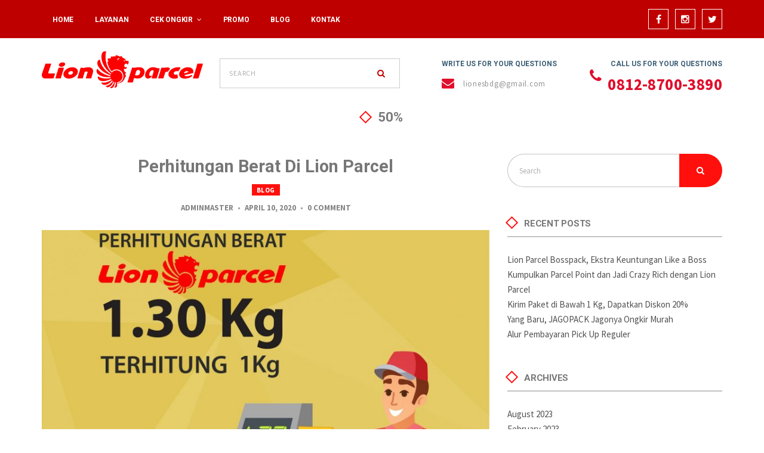

--- FILE ---
content_type: text/html; charset=UTF-8
request_url: https://kirimlionparcel.com/tag/50/
body_size: 18463
content:
<!DOCTYPE html>
<!--[if IE 7]>
<html class="ie ie7" lang="en-US">
<![endif]-->
<!--[if IE 8]>
<html class="ie ie8" lang="en-US">
<![endif]-->
<!--[if !(IE 7) | !(IE 8)  ]><!-->
<html lang="en-US">
<!--<![endif]-->
	<head>
		<meta charset="UTF-8" />
		<meta http-equiv="X-UA-Compatible" content="IE=edge">
		<meta name="viewport" content="width=device-width, initial-scale=1">
		<link rel="profile" href="gmpg.org/xfn/11" />
		<link rel="pingback" href="https://kirimlionparcel.com/xmlrpc.php" />
		<meta name='robots' content='index, follow, max-image-preview:large, max-snippet:-1, max-video-preview:-1' />

	<!-- This site is optimized with the Yoast SEO plugin v21.3 - https://yoast.com/wordpress/plugins/seo/ -->
	<title>50% - Lion Parcel Bandung</title>
	<link rel="canonical" href="https://kirimlionparcel.com/tag/50/" />
	<meta property="og:locale" content="en_US" />
	<meta property="og:type" content="article" />
	<meta property="og:title" content="50% - Lion Parcel Bandung" />
	<meta property="og:url" content="https://kirimlionparcel.com/tag/50/" />
	<meta property="og:site_name" content="Lion Parcel Bandung" />
	<meta name="twitter:card" content="summary_large_image" />
	<meta name="twitter:site" content="@lionparcelbdo" />
	<script type="application/ld+json" class="yoast-schema-graph">{"@context":"https://schema.org","@graph":[{"@type":"CollectionPage","@id":"https://kirimlionparcel.com/tag/50/","url":"https://kirimlionparcel.com/tag/50/","name":"50% - Lion Parcel Bandung","isPartOf":{"@id":"https://kirimlionparcel.com/#website"},"primaryImageOfPage":{"@id":"https://kirimlionparcel.com/tag/50/#primaryimage"},"image":{"@id":"https://kirimlionparcel.com/tag/50/#primaryimage"},"thumbnailUrl":"https://kirimlionparcel.com/wp-content/uploads/2020/04/PERHITUNGAN-BERAT-2-01.jpg","breadcrumb":{"@id":"https://kirimlionparcel.com/tag/50/#breadcrumb"},"inLanguage":"en-US"},{"@type":"ImageObject","inLanguage":"en-US","@id":"https://kirimlionparcel.com/tag/50/#primaryimage","url":"https://kirimlionparcel.com/wp-content/uploads/2020/04/PERHITUNGAN-BERAT-2-01.jpg","contentUrl":"https://kirimlionparcel.com/wp-content/uploads/2020/04/PERHITUNGAN-BERAT-2-01.jpg","width":1334,"height":1334},{"@type":"BreadcrumbList","@id":"https://kirimlionparcel.com/tag/50/#breadcrumb","itemListElement":[{"@type":"ListItem","position":1,"name":"Home","item":"https://kirimlionparcel.com/"},{"@type":"ListItem","position":2,"name":"50%"}]},{"@type":"WebSite","@id":"https://kirimlionparcel.com/#website","url":"https://kirimlionparcel.com/","name":"Lion Parcel Bandung","description":"Tercepat, Termurah dan Free Pickup","publisher":{"@id":"https://kirimlionparcel.com/#organization"},"potentialAction":[{"@type":"SearchAction","target":{"@type":"EntryPoint","urlTemplate":"https://kirimlionparcel.com/?s={search_term_string}"},"query-input":"required name=search_term_string"}],"inLanguage":"en-US"},{"@type":"Organization","@id":"https://kirimlionparcel.com/#organization","name":"Lion Parcel Bandung","url":"https://kirimlionparcel.com/","logo":{"@type":"ImageObject","inLanguage":"en-US","@id":"https://kirimlionparcel.com/#/schema/logo/image/","url":"https://kirimlionparcel.com/wp-content/uploads/2019/02/Logo-Lion-Parcel.png","contentUrl":"https://kirimlionparcel.com/wp-content/uploads/2019/02/Logo-Lion-Parcel.png","width":816,"height":186,"caption":"Lion Parcel Bandung"},"image":{"@id":"https://kirimlionparcel.com/#/schema/logo/image/"},"sameAs":["https://www.facebook.com/lionparcelkotabandung","https://twitter.com/lionparcelbdo","https://www.instagram.com/lionparcelbandungid/","https://www.youtube.com/channel/UCdzR3kqWpfjZ9dAb4to0Amw"]}]}</script>
	<!-- / Yoast SEO plugin. -->


<link rel="alternate" type="application/rss+xml" title="Lion Parcel Bandung &raquo; Feed" href="https://kirimlionparcel.com/feed/" />
<link rel="alternate" type="application/rss+xml" title="Lion Parcel Bandung &raquo; Comments Feed" href="https://kirimlionparcel.com/comments/feed/" />
<link rel="alternate" type="application/rss+xml" title="Lion Parcel Bandung &raquo; 50% Tag Feed" href="https://kirimlionparcel.com/tag/50/feed/" />
<script type="b9bf48a1ec78bd9daf41d486-text/javascript">
window._wpemojiSettings = {"baseUrl":"https:\/\/s.w.org\/images\/core\/emoji\/14.0.0\/72x72\/","ext":".png","svgUrl":"https:\/\/s.w.org\/images\/core\/emoji\/14.0.0\/svg\/","svgExt":".svg","source":{"concatemoji":"https:\/\/kirimlionparcel.com\/wp-includes\/js\/wp-emoji-release.min.js?ver=6.3.7"}};
/*! This file is auto-generated */
!function(i,n){var o,s,e;function c(e){try{var t={supportTests:e,timestamp:(new Date).valueOf()};sessionStorage.setItem(o,JSON.stringify(t))}catch(e){}}function p(e,t,n){e.clearRect(0,0,e.canvas.width,e.canvas.height),e.fillText(t,0,0);var t=new Uint32Array(e.getImageData(0,0,e.canvas.width,e.canvas.height).data),r=(e.clearRect(0,0,e.canvas.width,e.canvas.height),e.fillText(n,0,0),new Uint32Array(e.getImageData(0,0,e.canvas.width,e.canvas.height).data));return t.every(function(e,t){return e===r[t]})}function u(e,t,n){switch(t){case"flag":return n(e,"\ud83c\udff3\ufe0f\u200d\u26a7\ufe0f","\ud83c\udff3\ufe0f\u200b\u26a7\ufe0f")?!1:!n(e,"\ud83c\uddfa\ud83c\uddf3","\ud83c\uddfa\u200b\ud83c\uddf3")&&!n(e,"\ud83c\udff4\udb40\udc67\udb40\udc62\udb40\udc65\udb40\udc6e\udb40\udc67\udb40\udc7f","\ud83c\udff4\u200b\udb40\udc67\u200b\udb40\udc62\u200b\udb40\udc65\u200b\udb40\udc6e\u200b\udb40\udc67\u200b\udb40\udc7f");case"emoji":return!n(e,"\ud83e\udef1\ud83c\udffb\u200d\ud83e\udef2\ud83c\udfff","\ud83e\udef1\ud83c\udffb\u200b\ud83e\udef2\ud83c\udfff")}return!1}function f(e,t,n){var r="undefined"!=typeof WorkerGlobalScope&&self instanceof WorkerGlobalScope?new OffscreenCanvas(300,150):i.createElement("canvas"),a=r.getContext("2d",{willReadFrequently:!0}),o=(a.textBaseline="top",a.font="600 32px Arial",{});return e.forEach(function(e){o[e]=t(a,e,n)}),o}function t(e){var t=i.createElement("script");t.src=e,t.defer=!0,i.head.appendChild(t)}"undefined"!=typeof Promise&&(o="wpEmojiSettingsSupports",s=["flag","emoji"],n.supports={everything:!0,everythingExceptFlag:!0},e=new Promise(function(e){i.addEventListener("DOMContentLoaded",e,{once:!0})}),new Promise(function(t){var n=function(){try{var e=JSON.parse(sessionStorage.getItem(o));if("object"==typeof e&&"number"==typeof e.timestamp&&(new Date).valueOf()<e.timestamp+604800&&"object"==typeof e.supportTests)return e.supportTests}catch(e){}return null}();if(!n){if("undefined"!=typeof Worker&&"undefined"!=typeof OffscreenCanvas&&"undefined"!=typeof URL&&URL.createObjectURL&&"undefined"!=typeof Blob)try{var e="postMessage("+f.toString()+"("+[JSON.stringify(s),u.toString(),p.toString()].join(",")+"));",r=new Blob([e],{type:"text/javascript"}),a=new Worker(URL.createObjectURL(r),{name:"wpTestEmojiSupports"});return void(a.onmessage=function(e){c(n=e.data),a.terminate(),t(n)})}catch(e){}c(n=f(s,u,p))}t(n)}).then(function(e){for(var t in e)n.supports[t]=e[t],n.supports.everything=n.supports.everything&&n.supports[t],"flag"!==t&&(n.supports.everythingExceptFlag=n.supports.everythingExceptFlag&&n.supports[t]);n.supports.everythingExceptFlag=n.supports.everythingExceptFlag&&!n.supports.flag,n.DOMReady=!1,n.readyCallback=function(){n.DOMReady=!0}}).then(function(){return e}).then(function(){var e;n.supports.everything||(n.readyCallback(),(e=n.source||{}).concatemoji?t(e.concatemoji):e.wpemoji&&e.twemoji&&(t(e.twemoji),t(e.wpemoji)))}))}((window,document),window._wpemojiSettings);
</script>
<style type="text/css">
img.wp-smiley,
img.emoji {
	display: inline !important;
	border: none !important;
	box-shadow: none !important;
	height: 1em !important;
	width: 1em !important;
	margin: 0 0.07em !important;
	vertical-align: -0.1em !important;
	background: none !important;
	padding: 0 !important;
}
</style>
	<link rel='stylesheet' id='wp-block-library-css' href='https://kirimlionparcel.com/wp-includes/css/dist/block-library/style.min.css?ver=6.3.7' type='text/css' media='all' />
<link rel='stylesheet' id='awsm-ead-public-css' href='https://kirimlionparcel.com/wp-content/plugins/embed-any-document/css/embed-public.min.css?ver=2.7.6' type='text/css' media='all' />
<link rel='stylesheet' id='nta-css-popup-css' href='https://kirimlionparcel.com/wp-content/plugins/whatsapp-for-wordpress/assets/dist/css/style.css?ver=6.3.7' type='text/css' media='all' />
<style id='classic-theme-styles-inline-css' type='text/css'>
/*! This file is auto-generated */
.wp-block-button__link{color:#fff;background-color:#32373c;border-radius:9999px;box-shadow:none;text-decoration:none;padding:calc(.667em + 2px) calc(1.333em + 2px);font-size:1.125em}.wp-block-file__button{background:#32373c;color:#fff;text-decoration:none}
</style>
<style id='global-styles-inline-css' type='text/css'>
body{--wp--preset--color--black: #000000;--wp--preset--color--cyan-bluish-gray: #abb8c3;--wp--preset--color--white: #ffffff;--wp--preset--color--pale-pink: #f78da7;--wp--preset--color--vivid-red: #cf2e2e;--wp--preset--color--luminous-vivid-orange: #ff6900;--wp--preset--color--luminous-vivid-amber: #fcb900;--wp--preset--color--light-green-cyan: #7bdcb5;--wp--preset--color--vivid-green-cyan: #00d084;--wp--preset--color--pale-cyan-blue: #8ed1fc;--wp--preset--color--vivid-cyan-blue: #0693e3;--wp--preset--color--vivid-purple: #9b51e0;--wp--preset--gradient--vivid-cyan-blue-to-vivid-purple: linear-gradient(135deg,rgba(6,147,227,1) 0%,rgb(155,81,224) 100%);--wp--preset--gradient--light-green-cyan-to-vivid-green-cyan: linear-gradient(135deg,rgb(122,220,180) 0%,rgb(0,208,130) 100%);--wp--preset--gradient--luminous-vivid-amber-to-luminous-vivid-orange: linear-gradient(135deg,rgba(252,185,0,1) 0%,rgba(255,105,0,1) 100%);--wp--preset--gradient--luminous-vivid-orange-to-vivid-red: linear-gradient(135deg,rgba(255,105,0,1) 0%,rgb(207,46,46) 100%);--wp--preset--gradient--very-light-gray-to-cyan-bluish-gray: linear-gradient(135deg,rgb(238,238,238) 0%,rgb(169,184,195) 100%);--wp--preset--gradient--cool-to-warm-spectrum: linear-gradient(135deg,rgb(74,234,220) 0%,rgb(151,120,209) 20%,rgb(207,42,186) 40%,rgb(238,44,130) 60%,rgb(251,105,98) 80%,rgb(254,248,76) 100%);--wp--preset--gradient--blush-light-purple: linear-gradient(135deg,rgb(255,206,236) 0%,rgb(152,150,240) 100%);--wp--preset--gradient--blush-bordeaux: linear-gradient(135deg,rgb(254,205,165) 0%,rgb(254,45,45) 50%,rgb(107,0,62) 100%);--wp--preset--gradient--luminous-dusk: linear-gradient(135deg,rgb(255,203,112) 0%,rgb(199,81,192) 50%,rgb(65,88,208) 100%);--wp--preset--gradient--pale-ocean: linear-gradient(135deg,rgb(255,245,203) 0%,rgb(182,227,212) 50%,rgb(51,167,181) 100%);--wp--preset--gradient--electric-grass: linear-gradient(135deg,rgb(202,248,128) 0%,rgb(113,206,126) 100%);--wp--preset--gradient--midnight: linear-gradient(135deg,rgb(2,3,129) 0%,rgb(40,116,252) 100%);--wp--preset--font-size--small: 13px;--wp--preset--font-size--medium: 20px;--wp--preset--font-size--large: 36px;--wp--preset--font-size--x-large: 42px;--wp--preset--spacing--20: 0.44rem;--wp--preset--spacing--30: 0.67rem;--wp--preset--spacing--40: 1rem;--wp--preset--spacing--50: 1.5rem;--wp--preset--spacing--60: 2.25rem;--wp--preset--spacing--70: 3.38rem;--wp--preset--spacing--80: 5.06rem;--wp--preset--shadow--natural: 6px 6px 9px rgba(0, 0, 0, 0.2);--wp--preset--shadow--deep: 12px 12px 50px rgba(0, 0, 0, 0.4);--wp--preset--shadow--sharp: 6px 6px 0px rgba(0, 0, 0, 0.2);--wp--preset--shadow--outlined: 6px 6px 0px -3px rgba(255, 255, 255, 1), 6px 6px rgba(0, 0, 0, 1);--wp--preset--shadow--crisp: 6px 6px 0px rgba(0, 0, 0, 1);}:where(.is-layout-flex){gap: 0.5em;}:where(.is-layout-grid){gap: 0.5em;}body .is-layout-flow > .alignleft{float: left;margin-inline-start: 0;margin-inline-end: 2em;}body .is-layout-flow > .alignright{float: right;margin-inline-start: 2em;margin-inline-end: 0;}body .is-layout-flow > .aligncenter{margin-left: auto !important;margin-right: auto !important;}body .is-layout-constrained > .alignleft{float: left;margin-inline-start: 0;margin-inline-end: 2em;}body .is-layout-constrained > .alignright{float: right;margin-inline-start: 2em;margin-inline-end: 0;}body .is-layout-constrained > .aligncenter{margin-left: auto !important;margin-right: auto !important;}body .is-layout-constrained > :where(:not(.alignleft):not(.alignright):not(.alignfull)){max-width: var(--wp--style--global--content-size);margin-left: auto !important;margin-right: auto !important;}body .is-layout-constrained > .alignwide{max-width: var(--wp--style--global--wide-size);}body .is-layout-flex{display: flex;}body .is-layout-flex{flex-wrap: wrap;align-items: center;}body .is-layout-flex > *{margin: 0;}body .is-layout-grid{display: grid;}body .is-layout-grid > *{margin: 0;}:where(.wp-block-columns.is-layout-flex){gap: 2em;}:where(.wp-block-columns.is-layout-grid){gap: 2em;}:where(.wp-block-post-template.is-layout-flex){gap: 1.25em;}:where(.wp-block-post-template.is-layout-grid){gap: 1.25em;}.has-black-color{color: var(--wp--preset--color--black) !important;}.has-cyan-bluish-gray-color{color: var(--wp--preset--color--cyan-bluish-gray) !important;}.has-white-color{color: var(--wp--preset--color--white) !important;}.has-pale-pink-color{color: var(--wp--preset--color--pale-pink) !important;}.has-vivid-red-color{color: var(--wp--preset--color--vivid-red) !important;}.has-luminous-vivid-orange-color{color: var(--wp--preset--color--luminous-vivid-orange) !important;}.has-luminous-vivid-amber-color{color: var(--wp--preset--color--luminous-vivid-amber) !important;}.has-light-green-cyan-color{color: var(--wp--preset--color--light-green-cyan) !important;}.has-vivid-green-cyan-color{color: var(--wp--preset--color--vivid-green-cyan) !important;}.has-pale-cyan-blue-color{color: var(--wp--preset--color--pale-cyan-blue) !important;}.has-vivid-cyan-blue-color{color: var(--wp--preset--color--vivid-cyan-blue) !important;}.has-vivid-purple-color{color: var(--wp--preset--color--vivid-purple) !important;}.has-black-background-color{background-color: var(--wp--preset--color--black) !important;}.has-cyan-bluish-gray-background-color{background-color: var(--wp--preset--color--cyan-bluish-gray) !important;}.has-white-background-color{background-color: var(--wp--preset--color--white) !important;}.has-pale-pink-background-color{background-color: var(--wp--preset--color--pale-pink) !important;}.has-vivid-red-background-color{background-color: var(--wp--preset--color--vivid-red) !important;}.has-luminous-vivid-orange-background-color{background-color: var(--wp--preset--color--luminous-vivid-orange) !important;}.has-luminous-vivid-amber-background-color{background-color: var(--wp--preset--color--luminous-vivid-amber) !important;}.has-light-green-cyan-background-color{background-color: var(--wp--preset--color--light-green-cyan) !important;}.has-vivid-green-cyan-background-color{background-color: var(--wp--preset--color--vivid-green-cyan) !important;}.has-pale-cyan-blue-background-color{background-color: var(--wp--preset--color--pale-cyan-blue) !important;}.has-vivid-cyan-blue-background-color{background-color: var(--wp--preset--color--vivid-cyan-blue) !important;}.has-vivid-purple-background-color{background-color: var(--wp--preset--color--vivid-purple) !important;}.has-black-border-color{border-color: var(--wp--preset--color--black) !important;}.has-cyan-bluish-gray-border-color{border-color: var(--wp--preset--color--cyan-bluish-gray) !important;}.has-white-border-color{border-color: var(--wp--preset--color--white) !important;}.has-pale-pink-border-color{border-color: var(--wp--preset--color--pale-pink) !important;}.has-vivid-red-border-color{border-color: var(--wp--preset--color--vivid-red) !important;}.has-luminous-vivid-orange-border-color{border-color: var(--wp--preset--color--luminous-vivid-orange) !important;}.has-luminous-vivid-amber-border-color{border-color: var(--wp--preset--color--luminous-vivid-amber) !important;}.has-light-green-cyan-border-color{border-color: var(--wp--preset--color--light-green-cyan) !important;}.has-vivid-green-cyan-border-color{border-color: var(--wp--preset--color--vivid-green-cyan) !important;}.has-pale-cyan-blue-border-color{border-color: var(--wp--preset--color--pale-cyan-blue) !important;}.has-vivid-cyan-blue-border-color{border-color: var(--wp--preset--color--vivid-cyan-blue) !important;}.has-vivid-purple-border-color{border-color: var(--wp--preset--color--vivid-purple) !important;}.has-vivid-cyan-blue-to-vivid-purple-gradient-background{background: var(--wp--preset--gradient--vivid-cyan-blue-to-vivid-purple) !important;}.has-light-green-cyan-to-vivid-green-cyan-gradient-background{background: var(--wp--preset--gradient--light-green-cyan-to-vivid-green-cyan) !important;}.has-luminous-vivid-amber-to-luminous-vivid-orange-gradient-background{background: var(--wp--preset--gradient--luminous-vivid-amber-to-luminous-vivid-orange) !important;}.has-luminous-vivid-orange-to-vivid-red-gradient-background{background: var(--wp--preset--gradient--luminous-vivid-orange-to-vivid-red) !important;}.has-very-light-gray-to-cyan-bluish-gray-gradient-background{background: var(--wp--preset--gradient--very-light-gray-to-cyan-bluish-gray) !important;}.has-cool-to-warm-spectrum-gradient-background{background: var(--wp--preset--gradient--cool-to-warm-spectrum) !important;}.has-blush-light-purple-gradient-background{background: var(--wp--preset--gradient--blush-light-purple) !important;}.has-blush-bordeaux-gradient-background{background: var(--wp--preset--gradient--blush-bordeaux) !important;}.has-luminous-dusk-gradient-background{background: var(--wp--preset--gradient--luminous-dusk) !important;}.has-pale-ocean-gradient-background{background: var(--wp--preset--gradient--pale-ocean) !important;}.has-electric-grass-gradient-background{background: var(--wp--preset--gradient--electric-grass) !important;}.has-midnight-gradient-background{background: var(--wp--preset--gradient--midnight) !important;}.has-small-font-size{font-size: var(--wp--preset--font-size--small) !important;}.has-medium-font-size{font-size: var(--wp--preset--font-size--medium) !important;}.has-large-font-size{font-size: var(--wp--preset--font-size--large) !important;}.has-x-large-font-size{font-size: var(--wp--preset--font-size--x-large) !important;}
.wp-block-navigation a:where(:not(.wp-element-button)){color: inherit;}
:where(.wp-block-post-template.is-layout-flex){gap: 1.25em;}:where(.wp-block-post-template.is-layout-grid){gap: 1.25em;}
:where(.wp-block-columns.is-layout-flex){gap: 2em;}:where(.wp-block-columns.is-layout-grid){gap: 2em;}
.wp-block-pullquote{font-size: 1.5em;line-height: 1.6;}
</style>
<link rel='stylesheet' id='rs-plugin-settings-css' href='https://kirimlionparcel.com/wp-content/plugins/revslider/public/assets/css/rs6.css?ver=6.4.8' type='text/css' media='all' />
<style id='rs-plugin-settings-inline-css' type='text/css'>
#rs-demo-id {}
</style>
<link rel='stylesheet' id='bootstrap-style-css' href='https://kirimlionparcel.com/wp-content/themes/liones/assets/css/bootstrap.min.css?ver=6.3.7' type='text/css' media='all' />
<link rel='stylesheet' id='font-awesome-style-css' href='https://kirimlionparcel.com/wp-content/themes/liones/assets/css/font-awesome.min.css?ver=6.3.7' type='text/css' media='all' />
<link rel='stylesheet' id='translogistic-style-css' href='https://kirimlionparcel.com/wp-content/themes/liones/style.css?ver=6.3.7' type='text/css' media='all' />
<style id='akismet-widget-style-inline-css' type='text/css'>

			.a-stats {
				--akismet-color-mid-green: #357b49;
				--akismet-color-white: #fff;
				--akismet-color-light-grey: #f6f7f7;

				max-width: 350px;
				width: auto;
			}

			.a-stats * {
				all: unset;
				box-sizing: border-box;
			}

			.a-stats strong {
				font-weight: 600;
			}

			.a-stats a.a-stats__link,
			.a-stats a.a-stats__link:visited,
			.a-stats a.a-stats__link:active {
				background: var(--akismet-color-mid-green);
				border: none;
				box-shadow: none;
				border-radius: 8px;
				color: var(--akismet-color-white);
				cursor: pointer;
				display: block;
				font-family: -apple-system, BlinkMacSystemFont, 'Segoe UI', 'Roboto', 'Oxygen-Sans', 'Ubuntu', 'Cantarell', 'Helvetica Neue', sans-serif;
				font-weight: 500;
				padding: 12px;
				text-align: center;
				text-decoration: none;
				transition: all 0.2s ease;
			}

			/* Extra specificity to deal with TwentyTwentyOne focus style */
			.widget .a-stats a.a-stats__link:focus {
				background: var(--akismet-color-mid-green);
				color: var(--akismet-color-white);
				text-decoration: none;
			}

			.a-stats a.a-stats__link:hover {
				filter: brightness(110%);
				box-shadow: 0 4px 12px rgba(0, 0, 0, 0.06), 0 0 2px rgba(0, 0, 0, 0.16);
			}

			.a-stats .count {
				color: var(--akismet-color-white);
				display: block;
				font-size: 1.5em;
				line-height: 1.4;
				padding: 0 13px;
				white-space: nowrap;
			}
		
</style>
<link rel='stylesheet' id='js_composer_front-css' href='https://kirimlionparcel.com/wp-content/plugins/js_composer/assets/css/js_composer.min.css?ver=6.5.0' type='text/css' media='all' />
<script type="b9bf48a1ec78bd9daf41d486-text/javascript" src='https://kirimlionparcel.com/wp-content/plugins/enable-jquery-migrate-helper/js/jquery/jquery-1.12.4-wp.js?ver=1.12.4-wp' id='jquery-core-js'></script>
<script type="b9bf48a1ec78bd9daf41d486-text/javascript" src='https://kirimlionparcel.com/wp-content/plugins/enable-jquery-migrate-helper/js/jquery-migrate/jquery-migrate-1.4.1-wp.js?ver=1.4.1-wp' id='jquery-migrate-js'></script>
<script type="b9bf48a1ec78bd9daf41d486-text/javascript" src='https://kirimlionparcel.com/wp-content/plugins/revslider/public/assets/js/rbtools.min.js?ver=6.4.5' id='tp-tools-js'></script>
<script type="b9bf48a1ec78bd9daf41d486-text/javascript" src='https://kirimlionparcel.com/wp-content/plugins/revslider/public/assets/js/rs6.min.js?ver=6.4.8' id='revmin-js'></script>
<link rel="https://api.w.org/" href="https://kirimlionparcel.com/wp-json/" /><link rel="alternate" type="application/json" href="https://kirimlionparcel.com/wp-json/wp/v2/tags/63" /><link rel="EditURI" type="application/rsd+xml" title="RSD" href="https://kirimlionparcel.com/xmlrpc.php?rsd" />
<meta name="generator" content="WordPress 6.3.7" />
		<style type="text/css">
							@import url(https://fonts.googleapis.com/css?family=Source+Sans+Pro:400,900,700,600,300,200);
				@import url(https://fonts.googleapis.com/css?family=Roboto:400,900,700,500,300,100);
							.footer .go-top-icon i, .footer .footer-bottom, .header-wrapper .menu-area, .cargo-tracking-list-form .cargo-tracking-list-form-header .cargo-tracking-list-form-col, .cargo-tracking-form.themeonecolor .input-group-addon, .cargo-tracking-form.themeonecolor input[type="submit"], .testimonial-block-widget .testimonial-block-widget-content-area-columns.themeonecolor .testimonial-block-widget-content-area .testimonial-block-item-name:before, .feature-box .feature-box-content, .translogistic-button.themeonecolor a:hover, .translogistic-button.themeonecolor a:focus, .departments-content .department-button a:hover, .departments-content .department-button a:focus, .edit-link a, .edit-link a:visited, .sk-folding-cube .sk-cube:before {
					background:#bf0000;
				}
				
				.page404 .content404 .bottom-desc a:hover, .page404 .content404 .bottom-desc a:focus, .page404 .content404 .top-desc span, .footer .go-top-icon i:hover, .footer .go-top-icon i:focus, .header-wrapper .logo-area .header-search button, .header-wrapper .header-social-media li a:hover, .header-wrapper .header-social-media li a:focus, .contact-information .contact-information-row .contact-information-icon, .chronologyyears-content.themeonecolor, .feature-box.themetwocolor .feature-box-content .feature-box-icon, .feature-box .feature-box-content .feature-box-icon, .feature-box .feature-box-content .button a:hover, .feature-box .feature-box-content .button a:focus, .translogistic-button.themeonecolor a, .translogistic-button.themeonecolor a:visited, .departments-content .department-button a, .departments-content .department-button a:visited {
					color:#bf0000;
				}
				
				.contact-information .contact-information-row .contact-information-icon, .translogistic-button.themeonecolor a:hover, .translogistic-button.themeonecolor a:focus, .translogistic-button.themeonecolor a, .translogistic-button.themeonecolor a:visited, .departments-content .department-button a:hover, .departments-content .department-button a:focus, .departments-content .image .department-icon, .departments-content .department-button a, .departments-content .department-button a:visited {
					border-color:#bf0000;
				}
				
				.testimonial-block-widget .testimonial-block-widget-content-area-columns.themeonecolor .testimonial-block-widget-content-area .testimonial-block-item-content {
					border-left-color:#bf0000;
				}
				
				.chronologyyears-content.themeonecolor .separate {
					border-top-color:#bf0000;
				}
				
				@media (min-width: 768px) {
					.header-wrapper .menu-area .navbar-nav li ul li a:hover, .header-wrapper .menu-area .navbar-nav li ul li a:focus, .header-wrapper .menu-area .navbar-nav>li:hover>a, .header-wrapper .menu-area .navbar-nav>li:focus>a, .header-wrapper .menu-area .navbar-nav>li>a:hover, .header-wrapper .menu-area .navbar-nav>li>a:focus {
						color:#bf0000;
					}
				}
							.cargo-tracking-list-form .cargo-tracking-list-form-header.themetwocolor .cargo-tracking-list-form-col, .cargo-tracking-form.themetwocolor .input-group-addon, .cargo-tracking-form.themetwocolor input[type="submit"], .testimonial-block-widget .testimonial-block-widget-content-area-columns.themetwocolor .testimonial-block-widget-content-area .testimonial-block-item-name:before, .feature-box.themetwocolor .feature-box-content, .translogistic-button.themetwocolor a:hover, .translogistic-button.themetwocolor a:focus, .departments-content .department-button.themetwocolor a:hover, .departments-content .department-button.themetwocolor a:focus {
					background:#e00e2c;
				}
				
				.header-wrapper .logo-area .header-contact .header-contact-phone .content span, .header-wrapper .logo-area .header-contact .header-contact-phone i, .header-wrapper .logo-area .header-contact .header-contact-email .content i, .contact-information.themetwocolor .contact-information-row .contact-information-icon , .chronologyyears-content.themetwocolor, .feature-box.themetwocolor .feature-box-content .button a:hover, .feature-box.themetwocolor .feature-box-content .button a:focus, .translogistic-button.themetwocolor a, .translogistic-button.themetwocolor a:visited, .departments-content .department-button.themetwocolor a, .departments-content .department-button.themetwocolor a:visited {
					color:#e00e2c;
				}
				
				.contact-information.themetwocolor .contact-information-row .contact-information-icon, .translogistic-button.themetwocolor a:hover, .translogistic-button.themetwocolor a:focus, .translogistic-button.themetwocolor a, .translogistic-button.themetwocolor a:visited, .departments-content .department-button.themetwocolor a:hover, .departments-content .department-button.themetwocolor a:focus, .departments-content .department-button.themetwocolor a, .departments-content .department-button.themetwocolor a:visited {
					border-color:#e00e2c;
				}
				
				.testimonial-block-widget .testimonial-block-widget-content-area-columns.themetwocolor .testimonial-block-widget-content-area .testimonial-block-item-content {
					border-left-color:#e00e2c;
				}
				
				.chronologyyears-content.themetwocolor .separate {
					border-top-color:#e00e2c;
				}
							.post-bottom-element .post-related .desc .category, .category-post-list .post-wrapper .single-tag-list span.single-tag-list-title, .category-post-list .post-wrapper .page-links span.page-links-title, .category-post-list .post-wrapper .post-bottom .post-share ul li a:hover, .category-post-list .post-wrapper .post-bottom .post-share ul li a:focus, .category-post-list .post-wrapper .post-bottom .more:hover, .category-post-list .post-wrapper .post-bottom .more:focus, .category-post-list .post-wrapper .post-header .category, .comments-area .comment-form .form-submit input[type="submit"]:hover, .comments-area .comment-form .form-submit input[type="submit"]:hover:visited, .comments-area .comment-form .form-submit input[type="submit"]:hover:focus, .comments-area .comment-form .form-submit input[type="submit"]:focus, .comments-area .comment-form .form-submit input[type="submit"]:active, .comments-area .comment-form .form-submit input[type="submit"]:active:hover, .comments-area .comment-form .form-submit input[type="submit"]:active:visited, .translogistic-latest-posts-widget .desc .category, .tagcloud a:hover, .tagcloud a:focus, .widget-box:hover .widget-title:before, .page-title-wrapper p:after, .cargo-tracking-list-form .cargo-tracking-list-form-header.themethreecolor .cargo-tracking-list-form-col, .cargo-tracking-form.themethreecolor .input-group-addon, .cargo-tracking-form.themethreecolor input[type="submit"], .cargo-tracking-form.querypageversion .input-group-addon, .cargo-tracking-form.querypageversion input[type="submit"], .cargo-tracking-form.slideversionv2 .input-group-addon, .cargo-tracking-form.slideversionv2 input[type="submit"], .cargo-tracking-form .input-group-addon, .testimonial-block-widget .testimonial-block-widget-content-area-columns.themethreecolor .testimonial-block-widget-content-area .testimonial-block-item-name:before, .feature-box.themethreecolor .feature-box-content, .translogistic-button.themethreecolor a:hover, .translogistic-button.themethreecolor a:focus, .list-box:hover .list-box-icon, .departments-content .department-button.themethreecolor a:hover, .departments-content .department-button.themethreecolor a:focus, .post-pagination ul li:hover, .post-pagination ul li:focus, button.alternative-button:hover, input[type="submit"].alternative-button:hover, button.alternative-button:focus, input[type="submit"].alternative-button:focus, button.alternative-button:active, input[type="submit"].alternative-button:active, button.alternative-button:active:hover, input[type="submit"].alternative-button:active:hover, button.alternative-button:active:focus, input[type="submit"].alternative-button:active:focus, button.alternative-button:active:visited, input[type="submit"].alternative-button:active:visited, button, input[type="submit"], .woocommerce #respond input#submit.alt, .woocommerce a.button.alt, .woocommerce button.button.alt, .woocommerce input.button.alt, .woocommerce #respond input#submit, .woocommerce a.button, .woocommerce button.button, .woocommerce input.button {
					background:#ff100d;
				}
				
				.woocommerce div.product p.price, .woocommerce div.product span.price, .woocommerce ul.products li.product .price, .category-post-list .post-wrapper .post-bottom .post-share ul li a, .category-post-list .post-wrapper .post-bottom .post-share ul li a:visited, .category-post-list .post-wrapper .post-bottom .more, .category-post-list .post-wrapper .post-bottom .more:visited, .category-post-list .post-wrapper .post-header h2 a:hover, .category-post-list .post-wrapper .post-header h2 a:focus, .comments-area .comment-form .form-submit input[type="submit"], .footer-newsletter i, .translogistic-latest-posts-widget ul li h3 a:hover, .translogistic-latest-posts-widget ul li h3 a:focus, .translogistic-button.themethreecolor a, .translogistic-button.themethreecolor a:visited, .contact-information.themethreecolor .contact-information-row .contact-information-icon, .chronologyyears-content.themethreecolor, .feature-box.themethreecolor .feature-box-content .feature-box-icon, .feature-box.themethreecolor .feature-box-content .button a:hover, .feature-box.themethreecolor .feature-box-content .button a:focus, .list-box .list-box-icon, .departments-content .department-button.themethreecolor a, .departments-content .department-button.themethreecolor a:visited, .services-box .services-box-icon, .post-pagination ul li a, .post-pagination ul li a:visited, .post-pagination ul li span, .post-pagination ul li, button.alternative-button, input[type="submit"].alternative-button, a:hover, a:focus {
					color:#ff100d;
				}
				
				.post-bottom-element .post-related h4:before, .comments-area .comment-reply-title h2:before, .category-post-list .post-wrapper .post-bottom .post-share ul li a, .category-post-list .post-wrapper .post-bottom .post-share ul li a:visited, .category-post-list .post-wrapper .post-bottom .more, .category-post-list .post-wrapper .post-bottom .more:visited, .comments-area .comment-form .form-submit input[type="submit"], .tagcloud a:hover, .tagcloud a:focus, .widget-title:before, .vc_tta-accordion.faq-accordion .vc_tta-panel .vc_tta-panel-title>a:hover i.vc_tta-controls-icon::before, .vc_tta-accordion.faq-accordion .vc_tta-panel .vc_tta-panel-title>a:focus i.vc_tta-controls-icon::before, .vc_tta-accordion.faq-accordion .vc_tta-panel.vc_active .vc_tta-panel-title>a i.vc_tta-controls-icon::before, .page-title-wrapper h1:before,  .contact-information.themethreecolor .contact-information-row .contact-information-icon, .translogistic-button.themethreecolor a:hover, .translogistic-button.themethreecolor a:focus, .translogistic-button.themethreecolor a, .translogistic-button.themethreecolor a:visited, .list-box .list-box-icon, .departments-content .department-button.themethreecolor a:hover, .departments-content .department-button.themethreecolor a:focus, .departments-content .department-button.themethreecolor a, .departments-content .department-button.themethreecolor a:visited, .services-box .services-box-icon, .post-pagination ul li, button.alternative-button:hover, input[type="submit"].alternative-button:hover, button.alternative-button:focus, input[type="submit"].alternative-button:focus, button.alternative-button:active, input[type="submit"].alternative-button:active, button.alternative-button:active:hover, input[type="submit"].alternative-button:active:hover, button.alternative-button:active:focus, input[type="submit"].alternative-button:active:focus, button.alternative-button:active:visited, input[type="submit"].alternative-button:active:visited, button.alternative-button, input[type="submit"].alternative-button {
					border-color:#ff100d;
				}
				
				.list-box:hover .list-box-icon {
					border-color:#ff100d !important;
				}
				
				.vc_tta-accordion.faq-accordion .vc_tta-panel.vc_active .vc_tta-panel-title>a, .list-box:hover .list-box-icon.white i, .vc_tta-accordion.faq-accordion .vc_tta-panel .vc_tta-panel-title>a:hover, .vc_tta-accordion.faq-accordion .vc_tta-panel .vc_tta-panel-title>a:focus {
					color:#ff100d !important;
				}
				
				.testimonial-block-widget .testimonial-block-widget-content-area-columns.themethreecolor .testimonial-block-widget-content-area .testimonial-block-item-content {
					border-left-color:#ff100d;
				}
				
				.chronologyyears-content.themethreecolor .separate {
					border-top-color:#ff100d;
				}
				
				.woocommerce .widget_price_filter .ui-slider .ui-slider-range, .woocommerce .widget_price_filter .ui-slider .ui-slider-handle, .woocommerce #respond input#submit.alt.disabled, .woocommerce #respond input#submit.alt.disabled:hover, .woocommerce #respond input#submit.alt:disabled, .woocommerce #respond input#submit.alt:disabled:hover, .woocommerce #respond input#submit.alt:disabled[disabled], .woocommerce #respond input#submit.alt:disabled[disabled]:hover, .woocommerce a.button.alt.disabled, .woocommerce a.button.alt.disabled:hover, .woocommerce a.button.alt:disabled, .woocommerce a.button.alt:disabled:hover, .woocommerce a.button.alt:disabled[disabled], .woocommerce a.button.alt:disabled[disabled]:hover, .woocommerce button.button.alt.disabled, .woocommerce button.button.alt.disabled:hover, .woocommerce button.button.alt:disabled, .woocommerce button.button.alt:disabled:hover, .woocommerce button.button.alt:disabled[disabled], .woocommerce button.button.alt:disabled[disabled]:hover, .woocommerce input.button.alt.disabled, .woocommerce input.button.alt.disabled:hover, .woocommerce input.button.alt:disabled, .woocommerce input.button.alt:disabled:hover, .woocommerce input.button.alt:disabled[disabled], .woocommerce input.button.alt:disabled[disabled]:hover, .woocommerce span.onsale {
					background-color:#ff100d;
				}
					</style>
		
		<meta name="generator" content="Powered by WPBakery Page Builder - drag and drop page builder for WordPress."/>
<meta name="generator" content="Powered by Slider Revolution 6.4.8 - responsive, Mobile-Friendly Slider Plugin for WordPress with comfortable drag and drop interface." />
<link rel="icon" href="https://kirimlionparcel.com/wp-content/uploads/2019/02/cropped-favicon-32x32.png" sizes="32x32" />
<link rel="icon" href="https://kirimlionparcel.com/wp-content/uploads/2019/02/cropped-favicon-192x192.png" sizes="192x192" />
<link rel="apple-touch-icon" href="https://kirimlionparcel.com/wp-content/uploads/2019/02/cropped-favicon-180x180.png" />
<meta name="msapplication-TileImage" content="https://kirimlionparcel.com/wp-content/uploads/2019/02/cropped-favicon-270x270.png" />
<script type="b9bf48a1ec78bd9daf41d486-text/javascript">function setREVStartSize(e){
			//window.requestAnimationFrame(function() {				 
				window.RSIW = window.RSIW===undefined ? window.innerWidth : window.RSIW;	
				window.RSIH = window.RSIH===undefined ? window.innerHeight : window.RSIH;	
				try {								
					var pw = document.getElementById(e.c).parentNode.offsetWidth,
						newh;
					pw = pw===0 || isNaN(pw) ? window.RSIW : pw;
					e.tabw = e.tabw===undefined ? 0 : parseInt(e.tabw);
					e.thumbw = e.thumbw===undefined ? 0 : parseInt(e.thumbw);
					e.tabh = e.tabh===undefined ? 0 : parseInt(e.tabh);
					e.thumbh = e.thumbh===undefined ? 0 : parseInt(e.thumbh);
					e.tabhide = e.tabhide===undefined ? 0 : parseInt(e.tabhide);
					e.thumbhide = e.thumbhide===undefined ? 0 : parseInt(e.thumbhide);
					e.mh = e.mh===undefined || e.mh=="" || e.mh==="auto" ? 0 : parseInt(e.mh,0);		
					if(e.layout==="fullscreen" || e.l==="fullscreen") 						
						newh = Math.max(e.mh,window.RSIH);					
					else{					
						e.gw = Array.isArray(e.gw) ? e.gw : [e.gw];
						for (var i in e.rl) if (e.gw[i]===undefined || e.gw[i]===0) e.gw[i] = e.gw[i-1];					
						e.gh = e.el===undefined || e.el==="" || (Array.isArray(e.el) && e.el.length==0)? e.gh : e.el;
						e.gh = Array.isArray(e.gh) ? e.gh : [e.gh];
						for (var i in e.rl) if (e.gh[i]===undefined || e.gh[i]===0) e.gh[i] = e.gh[i-1];
											
						var nl = new Array(e.rl.length),
							ix = 0,						
							sl;					
						e.tabw = e.tabhide>=pw ? 0 : e.tabw;
						e.thumbw = e.thumbhide>=pw ? 0 : e.thumbw;
						e.tabh = e.tabhide>=pw ? 0 : e.tabh;
						e.thumbh = e.thumbhide>=pw ? 0 : e.thumbh;					
						for (var i in e.rl) nl[i] = e.rl[i]<window.RSIW ? 0 : e.rl[i];
						sl = nl[0];									
						for (var i in nl) if (sl>nl[i] && nl[i]>0) { sl = nl[i]; ix=i;}															
						var m = pw>(e.gw[ix]+e.tabw+e.thumbw) ? 1 : (pw-(e.tabw+e.thumbw)) / (e.gw[ix]);					
						newh =  (e.gh[ix] * m) + (e.tabh + e.thumbh);
					}				
					if(window.rs_init_css===undefined) window.rs_init_css = document.head.appendChild(document.createElement("style"));					
					document.getElementById(e.c).height = newh+"px";
					window.rs_init_css.innerHTML += "#"+e.c+"_wrapper { height: "+newh+"px }";				
				} catch(e){
					console.log("Failure at Presize of Slider:" + e)
				}					   
			//});
		  };</script>
<noscript><style> .wpb_animate_when_almost_visible { opacity: 1; }</style></noscript>	</head>
	<body class="archive tag tag-63 translogistic-class wpb-js-composer js-comp-ver-6.5.0 vc_responsive">
				<div class="site-content">
				<header class="header-wrapper">
			<div class="menu-area">
				<div class="container">
					<nav class="navbar">
						<div class="navbar-header">
							<button type="button" class="navbar-toggle collapsed" data-toggle="collapse" data-target="#bs-example-navbar-collapse-1">
							<span class="sr-only">Toggle Navigation</span>
							<span class="icon-bar"></span>
							<span class="icon-bar"></span>
							<span class="icon-bar"></span>
						  </button>
						</div>
						<div id="bs-example-navbar-collapse-1" class="collapse navbar-collapse"><ul id="menu-menu" class="nav navbar-nav"><li id="menu-item-1520" class="menu-item menu-item-type-post_type menu-item-object-page menu-item-home menu-item-1520"><a href="https://kirimlionparcel.com/">Home</a></li>
<li id="menu-item-1519" class="menu-item menu-item-type-post_type menu-item-object-page menu-item-1519"><a href="https://kirimlionparcel.com/layanan-lion-parcel-bandung/">Layanan</a></li>
<li id="menu-item-2016" class="menu-item menu-item-type-post_type menu-item-object-page menu-item-has-children dropdown menu-item-2016" data-dropdown="dropdown"><a href="https://kirimlionparcel.com/cek-ongkir-lion-parcel-bandung/" class="dropdown-toggle disabled" data-toggle="dropdown">Cek Ongkir<i class="fa fa-angle-down mobile-up-caret"></i></a>
<ul role="menu" class=" dropdown-menu">
	<li id="menu-item-2243" class="menu-item menu-item-type-post_type menu-item-object-page menu-item-2243"><a href="https://kirimlionparcel.com/daftar-ongkir-lion-parcel-bandung/">Daftar Ongkir</a></li>
</ul>
</li>
<li id="menu-item-1523" class="menu-item menu-item-type-post_type menu-item-object-page menu-item-1523"><a href="https://kirimlionparcel.com/promo-lion-parcel-bandung/">Promo</a></li>
<li id="menu-item-1461" class="menu-item menu-item-type-post_type menu-item-object-page current_page_parent menu-item-1461"><a href="https://kirimlionparcel.com/blog-lion-parcel-bandung/">Blog</a></li>
<li id="menu-item-1516" class="menu-item menu-item-type-post_type menu-item-object-page menu-item-1516"><a href="https://kirimlionparcel.com/kontak-alamat-lion-parcel-bandung/">Kontak</a></li>
</ul></div>					</nav>
								<div class="header-social-media">
				<ul>
										<li><a href="https://www.facebook.com/lionparcelkotabandung" class="facebook" title="Facebook" target="_blank"><i class="fa fa-facebook"></i></a></li>
					
					
										<li><a href="https://www.instagram.com/lionparcelbandungid/" class="instagram" title="Instagram" target="_blank"><i class="fa fa-instagram"></i></a></li>
					
					
					
										<li><a href="https://twitter.com/lionparcelbdo" class="twitter" title="Twitter" target="_blank"><i class="fa fa-twitter"></i></a></li>
					
					
					
					
					
					
					
					
					
					
					
					
					
					
					
					
									</ul>
			</div>
						</div>
			</div>
			<div class="logo-area">
				<div class="container">
					<div class="header-logo"><a href="https://kirimlionparcel.com" class="site-logo"><img alt="Logo" src="https://kirimlionparcel.com/wp-content/uploads/2019/02/Logo-Lion-Parcel.png" height="200"width="270" /></a></div>							<div class="header-contact">
						<div class="header-contact-email">
				<h2>Write Us For Your Questions</h2>
				<div class="content">
					<i class="fa fa-envelope"></i>
					<span><a href="/cdn-cgi/l/email-protection" class="__cf_email__" data-cfemail="b6dadfd9d8d3c5d4d2d1f6d1dbd7dfda98d5d9db">[email&#160;protected]</a></span>
				</div>
			</div>
									<div class="header-contact-phone">
				<i class="fa fa-phone"></i>
				<div class="content">
					<h2>Call Us For Your Questions</h2>
					<span>0812-8700-3890</span>
				</div>
			</div>
					</div>
								<div class="header-search">
			<form role="search" method="get" class="search-form" action="https://kirimlionparcel.com/">
				<input type="text" placeholder="SEARCH" name="s" class="search">
				<button type="submit"><i class="fa fa-search"></i></button>
			</form>
		</div>
					</div>
			</div>
		</header>
				<div class="translogistic-wrapper" id="general-wrapper">
	
	
	<div class="page-title-wrapper">
		<h1>50%</h1>
	</div>
			
			<div class="site-sub-content clearfix">
					<div class="container">
						<div class="row">
					<div class="col-lg-8 col-sm-8 col-xs-12 site-content-left">											<div class="category-post-list post-list">
															<article id="post-1982" class="post-1982 post type-post status-publish format-standard has-post-thumbnail hentry category-blog tag-1-30 tag-1-49 tag-63 tag-berat tag-berat-maksimal tag-corona tag-covid19 tag-diskon-ongkir tag-jasa-pengiriman tag-jemput-paket tag-lion-parcel tag-onepack tag-promo tag-shok tag-virus">
									<div class="post-wrapper">
										<div class="post-header">
											<h2><a href="https://kirimlionparcel.com/perhitungan-berat-di-lion-parcel/" title="Perhitungan Berat Di Lion Parcel">Perhitungan Berat Di Lion Parcel</a></h2>
																							<div class="category"><ul class="post-categories">
	<li><a href="https://kirimlionparcel.com/category/blog/" rel="category tag">Blog</a></li></ul></div>
																																		<ul class="post-information">
													<li class="author"><a href="https://kirimlionparcel.com/author/adminmaster/" title="Posts by adminmaster" rel="author">adminmaster</a></li>
													<li class="date">April 10, 2020</li>
													<li class="comment"><a href="https://kirimlionparcel.com/perhitungan-berat-di-lion-parcel/#comments" title="Perhitungan Berat Di Lion Parcel">0 Comment</a></li>
												</ul>
																					</div>
										<div class="post-content">
																																				<div class="post-image">
														<a href="https://kirimlionparcel.com/perhitungan-berat-di-lion-parcel/" title="Perhitungan Berat Di Lion Parcel">
															<img width="800" height="535" src="https://kirimlionparcel.com/wp-content/uploads/2020/04/PERHITUNGAN-BERAT-2-01-800x535.jpg" class="attachment-translogistic-blog-post-image size-translogistic-blog-post-image wp-post-image" alt="" decoding="async" fetchpriority="high" />														</a>
													</div>
																																														<div class="post-excerpt">
													&nbsp; Berapa sih berat maksimal kirim dengan Lion Parcel? Sehubungan dengan adanya himbauan mengenai perhitungan berat bagi seluruh ekspedisi di Indonesia, kini Lion Parcel mengubah perhitungan berat pembulatannya yang semula 1.49 Kg menjadi 1.30 Kg. Jadi, untuk perhitungan berat di lion parcel kali ini menjadi 1.30 Kg untuk pembulatan ke bawah (1 Kg). Sedangkan untuk...												</div>
																					</div>
																					<div class="post-bottom">
																									<a href="https://kirimlionparcel.com/perhitungan-berat-di-lion-parcel/" title="Perhitungan Berat Di Lion Parcel" class="more">More</a>
																																					<div class="post-share"><ul><li><a class="share-facebook"  href="https://www.facebook.com/sharer/sharer.php?u=https://kirimlionparcel.com/perhitungan-berat-di-lion-parcel/&t=Perhitungan Berat Di Lion Parcel" title="Share toFacebook" target="_blank"><i class="fa fa-facebook"></i></a></li><li><a class="share-twitter"  href="https://twitter.com/intent/tweet?url=https://kirimlionparcel.com/perhitungan-berat-di-lion-parcel/&text=Perhitungan Berat Di Lion Parcel" title="Share toTwitter" target="_blank"><i class="fa fa-twitter"></i></a></li><li><a class="share-googleplus"  href="https://plus.google.com/share?url=https://kirimlionparcel.com/perhitungan-berat-di-lion-parcel/" title="Share toGoogle+" target="_blank"><i class="fa fa-google-plus"></i></a></li><li><a class="share-linkedin"  href="https://www.linkedin.com/shareArticle?mini=true&amp;url=https://kirimlionparcel.com/perhitungan-berat-di-lion-parcel/&title=Perhitungan Berat Di Lion Parcel" title="Share toLinkedin" target="_blank"><i class="fa fa-linkedin"></i></a></li><li><a class="share-pinterest"  href="https://pinterest.com/pin/create/button/?url=https://kirimlionparcel.com/perhitungan-berat-di-lion-parcel/&description=Perhitungan Berat Di Lion Parcel" title="Share toPinterest" target="_blank"><i class="fa fa-pinterest-p"></i></a></li><li><a class="share-reddit"  href="http://reddit.com/submit?url=https://kirimlionparcel.com/perhitungan-berat-di-lion-parcel/&title=Perhitungan Berat Di Lion Parcel" title="Share toReddit" target="_blank"><i class="fa fa-reddit"></i></a></li><li><a class="share-delicious"  href="http://del.icio.us/post?url=https://kirimlionparcel.com/perhitungan-berat-di-lion-parcel/" title="Share toDelicious" target="_blank"><i class="fa fa-delicious"></i></a></li><li><a class="share-stumbleupon"  href="http://www.stumbleupon.com/submit?url=https://kirimlionparcel.com/perhitungan-berat-di-lion-parcel/&title=Perhitungan Berat Di Lion Parcel" title="Share toStumbleupon" target="_blank"><i class="fa fa-stumbleupon"></i></a></li><li><a class="share-tumblr" href="https://www.tumblr.com/share/link?url=https://kirimlionparcel.com/perhitungan-berat-di-lion-parcel/" title="Share toTumblr" target="_blank"><i class="fa fa-tumblr"></i></a></li></ul></div>																							</div>
																			</div>
								</article>
															<article id="post-1983" class="post-1983 post type-post status-publish format-standard has-post-thumbnail hentry category-blog category-promo tag-63 tag-jasa-pengiriman tag-jemput-paket tag-lion-parcel tag-onepack tag-promo tag-shok">
									<div class="post-wrapper">
										<div class="post-header">
											<h2><a href="https://kirimlionparcel.com/promo-shok-lion-parcel-diperpanjang/" title="PROMO SHOK LION PARCEL DIPERPANJANG">PROMO SHOK LION PARCEL DIPERPANJANG</a></h2>
																							<div class="category"><ul class="post-categories">
	<li><a href="https://kirimlionparcel.com/category/blog/" rel="category tag">Blog</a></li>
	<li><a href="https://kirimlionparcel.com/category/promo/" rel="category tag">Promo</a></li></ul></div>
																																		<ul class="post-information">
													<li class="author"><a href="https://kirimlionparcel.com/author/adminmaster/" title="Posts by adminmaster" rel="author">adminmaster</a></li>
													<li class="date">April 8, 2020</li>
													<li class="comment"><a href="https://kirimlionparcel.com/promo-shok-lion-parcel-diperpanjang/#comments" title="PROMO SHOK LION PARCEL DIPERPANJANG">0 Comment</a></li>
												</ul>
																					</div>
										<div class="post-content">
																																				<div class="post-image">
														<a href="https://kirimlionparcel.com/promo-shok-lion-parcel-diperpanjang/" title="PROMO SHOK LION PARCEL DIPERPANJANG">
															<img width="750" height="535" src="https://kirimlionparcel.com/wp-content/uploads/2020/04/promo-shok-31-mei-750x535.jpeg" class="attachment-translogistic-blog-post-image size-translogistic-blog-post-image wp-post-image" alt="" decoding="async" />														</a>
													</div>
																																														<div class="post-excerpt">
													Haaai semuanyaa!! Masih belum puas dengan PROMO SHOK LION PARCEL ? itu loh Promo SHOK Diskon Ongkos Kirim 50%. Promo yang hanya sampai 31 Maret 2020, sekarang diperpanjaaaaaang.. Iya, Promo Shok Lion Parcel diperpanjang sampai 31 April 2020 lho.. Lega rasanya semakin banyak waktu untuk kirim paket dengan Lion Parcel. Buat kamu yang belum sempat...												</div>
																					</div>
																					<div class="post-bottom">
																									<a href="https://kirimlionparcel.com/promo-shok-lion-parcel-diperpanjang/" title="PROMO SHOK LION PARCEL DIPERPANJANG" class="more">More</a>
																																					<div class="post-share"><ul><li><a class="share-facebook"  href="https://www.facebook.com/sharer/sharer.php?u=https://kirimlionparcel.com/promo-shok-lion-parcel-diperpanjang/&t=PROMO SHOK LION PARCEL DIPERPANJANG" title="Share toFacebook" target="_blank"><i class="fa fa-facebook"></i></a></li><li><a class="share-twitter"  href="https://twitter.com/intent/tweet?url=https://kirimlionparcel.com/promo-shok-lion-parcel-diperpanjang/&text=PROMO SHOK LION PARCEL DIPERPANJANG" title="Share toTwitter" target="_blank"><i class="fa fa-twitter"></i></a></li><li><a class="share-googleplus"  href="https://plus.google.com/share?url=https://kirimlionparcel.com/promo-shok-lion-parcel-diperpanjang/" title="Share toGoogle+" target="_blank"><i class="fa fa-google-plus"></i></a></li><li><a class="share-linkedin"  href="https://www.linkedin.com/shareArticle?mini=true&amp;url=https://kirimlionparcel.com/promo-shok-lion-parcel-diperpanjang/&title=PROMO SHOK LION PARCEL DIPERPANJANG" title="Share toLinkedin" target="_blank"><i class="fa fa-linkedin"></i></a></li><li><a class="share-pinterest"  href="https://pinterest.com/pin/create/button/?url=https://kirimlionparcel.com/promo-shok-lion-parcel-diperpanjang/&description=PROMO SHOK LION PARCEL DIPERPANJANG" title="Share toPinterest" target="_blank"><i class="fa fa-pinterest-p"></i></a></li><li><a class="share-reddit"  href="http://reddit.com/submit?url=https://kirimlionparcel.com/promo-shok-lion-parcel-diperpanjang/&title=PROMO SHOK LION PARCEL DIPERPANJANG" title="Share toReddit" target="_blank"><i class="fa fa-reddit"></i></a></li><li><a class="share-delicious"  href="http://del.icio.us/post?url=https://kirimlionparcel.com/promo-shok-lion-parcel-diperpanjang/" title="Share toDelicious" target="_blank"><i class="fa fa-delicious"></i></a></li><li><a class="share-stumbleupon"  href="http://www.stumbleupon.com/submit?url=https://kirimlionparcel.com/promo-shok-lion-parcel-diperpanjang/&title=PROMO SHOK LION PARCEL DIPERPANJANG" title="Share toStumbleupon" target="_blank"><i class="fa fa-stumbleupon"></i></a></li><li><a class="share-tumblr" href="https://www.tumblr.com/share/link?url=https://kirimlionparcel.com/promo-shok-lion-parcel-diperpanjang/" title="Share toTumblr" target="_blank"><i class="fa fa-tumblr"></i></a></li></ul></div>																							</div>
																			</div>
								</article>
															<article id="post-1977" class="post-1977 post type-post status-publish format-standard has-post-thumbnail hentry category-blog tag-63 tag-corona tag-coronavirus tag-covid-19 tag-covid19 tag-jasa-pengiriman tag-jemput-paket tag-lion-parcel tag-onepack tag-promo tag-shok tag-virus">
									<div class="post-wrapper">
										<div class="post-header">
											<h2><a href="https://kirimlionparcel.com/waspada-virus-corona-ayo-cegah-mulai-sekarang/" title="WASPADA VIRUS CORONA, AYO CEGAH MULAI SEKARANG">WASPADA VIRUS CORONA, AYO CEGAH MULAI SEKARANG</a></h2>
																							<div class="category"><ul class="post-categories">
	<li><a href="https://kirimlionparcel.com/category/blog/" rel="category tag">Blog</a></li></ul></div>
																																		<ul class="post-information">
													<li class="author"><a href="https://kirimlionparcel.com/author/adminmaster/" title="Posts by adminmaster" rel="author">adminmaster</a></li>
													<li class="date">March 7, 2020</li>
													<li class="comment"><a href="https://kirimlionparcel.com/waspada-virus-corona-ayo-cegah-mulai-sekarang/#comments" title="WASPADA VIRUS CORONA, AYO CEGAH MULAI SEKARANG">0 Comment</a></li>
												</ul>
																					</div>
										<div class="post-content">
																																				<div class="post-image">
														<a href="https://kirimlionparcel.com/waspada-virus-corona-ayo-cegah-mulai-sekarang/" title="WASPADA VIRUS CORONA, AYO CEGAH MULAI SEKARANG">
															<img width="719" height="535" src="https://kirimlionparcel.com/wp-content/uploads/2020/03/corona-lp-719x535.jpeg" class="attachment-translogistic-blog-post-image size-translogistic-blog-post-image wp-post-image" alt="" decoding="async" />														</a>
													</div>
																																														<div class="post-excerpt">
													Hati-hati dengan virus corona, tetap waspada dari virus corona dengan meningkatkan sistem kekebalan tubuh kita. Tubuh kita memiliki kekebalan terhadap virus dan bisa menghasilkan antibodi, yaitu zat pada tubuh yang dapat menyembuhkan sakit pada diri kita sendiri. Agar kita terhindar dari virus apapun kita perlu meningkatkan sistem kekebalan tubuh kita, caranya dengan menerapkan pola hidup...												</div>
																					</div>
																					<div class="post-bottom">
																									<a href="https://kirimlionparcel.com/waspada-virus-corona-ayo-cegah-mulai-sekarang/" title="WASPADA VIRUS CORONA, AYO CEGAH MULAI SEKARANG" class="more">More</a>
																																					<div class="post-share"><ul><li><a class="share-facebook"  href="https://www.facebook.com/sharer/sharer.php?u=https://kirimlionparcel.com/waspada-virus-corona-ayo-cegah-mulai-sekarang/&t=WASPADA VIRUS CORONA, AYO CEGAH MULAI SEKARANG" title="Share toFacebook" target="_blank"><i class="fa fa-facebook"></i></a></li><li><a class="share-twitter"  href="https://twitter.com/intent/tweet?url=https://kirimlionparcel.com/waspada-virus-corona-ayo-cegah-mulai-sekarang/&text=WASPADA VIRUS CORONA, AYO CEGAH MULAI SEKARANG" title="Share toTwitter" target="_blank"><i class="fa fa-twitter"></i></a></li><li><a class="share-googleplus"  href="https://plus.google.com/share?url=https://kirimlionparcel.com/waspada-virus-corona-ayo-cegah-mulai-sekarang/" title="Share toGoogle+" target="_blank"><i class="fa fa-google-plus"></i></a></li><li><a class="share-linkedin"  href="https://www.linkedin.com/shareArticle?mini=true&amp;url=https://kirimlionparcel.com/waspada-virus-corona-ayo-cegah-mulai-sekarang/&title=WASPADA VIRUS CORONA, AYO CEGAH MULAI SEKARANG" title="Share toLinkedin" target="_blank"><i class="fa fa-linkedin"></i></a></li><li><a class="share-pinterest"  href="https://pinterest.com/pin/create/button/?url=https://kirimlionparcel.com/waspada-virus-corona-ayo-cegah-mulai-sekarang/&description=WASPADA VIRUS CORONA, AYO CEGAH MULAI SEKARANG" title="Share toPinterest" target="_blank"><i class="fa fa-pinterest-p"></i></a></li><li><a class="share-reddit"  href="http://reddit.com/submit?url=https://kirimlionparcel.com/waspada-virus-corona-ayo-cegah-mulai-sekarang/&title=WASPADA VIRUS CORONA, AYO CEGAH MULAI SEKARANG" title="Share toReddit" target="_blank"><i class="fa fa-reddit"></i></a></li><li><a class="share-delicious"  href="http://del.icio.us/post?url=https://kirimlionparcel.com/waspada-virus-corona-ayo-cegah-mulai-sekarang/" title="Share toDelicious" target="_blank"><i class="fa fa-delicious"></i></a></li><li><a class="share-stumbleupon"  href="http://www.stumbleupon.com/submit?url=https://kirimlionparcel.com/waspada-virus-corona-ayo-cegah-mulai-sekarang/&title=WASPADA VIRUS CORONA, AYO CEGAH MULAI SEKARANG" title="Share toStumbleupon" target="_blank"><i class="fa fa-stumbleupon"></i></a></li><li><a class="share-tumblr" href="https://www.tumblr.com/share/link?url=https://kirimlionparcel.com/waspada-virus-corona-ayo-cegah-mulai-sekarang/" title="Share toTumblr" target="_blank"><i class="fa fa-tumblr"></i></a></li></ul></div>																							</div>
																			</div>
								</article>
															<article id="post-1960" class="post-1960 post type-post status-publish format-standard has-post-thumbnail hentry category-blog category-promo tag-63 tag-jasa-pengiriman tag-jemput-paket tag-lion-parcel tag-onepack tag-promo tag-shok">
									<div class="post-wrapper">
										<div class="post-header">
											<h2><a href="https://kirimlionparcel.com/promo-untuk-pelanggan-lion-parcel/" title="PROMO UNTUK PELANGGAN LION PARCEL">PROMO UNTUK PELANGGAN LION PARCEL</a></h2>
																							<div class="category"><ul class="post-categories">
	<li><a href="https://kirimlionparcel.com/category/blog/" rel="category tag">Blog</a></li>
	<li><a href="https://kirimlionparcel.com/category/promo/" rel="category tag">Promo</a></li></ul></div>
																																		<ul class="post-information">
													<li class="author"><a href="https://kirimlionparcel.com/author/adminmaster/" title="Posts by adminmaster" rel="author">adminmaster</a></li>
													<li class="date">January 22, 2020</li>
													<li class="comment"><a href="https://kirimlionparcel.com/promo-untuk-pelanggan-lion-parcel/#comments" title="PROMO UNTUK PELANGGAN LION PARCEL">0 Comment</a></li>
												</ul>
																					</div>
										<div class="post-content">
																																				<div class="post-image">
														<a href="https://kirimlionparcel.com/promo-untuk-pelanggan-lion-parcel/" title="PROMO UNTUK PELANGGAN LION PARCEL">
															<img width="800" height="535" src="https://kirimlionparcel.com/wp-content/uploads/2020/01/pelanggan-800x535.jpg" class="attachment-translogistic-blog-post-image size-translogistic-blog-post-image wp-post-image" alt="" decoding="async" loading="lazy" />														</a>
													</div>
																																														<div class="post-excerpt">
													Ada promo untuk pelanggan lion parcel ?? kamu pelanggan yang seperti apa ? Jadi pelanggan itu kondisional Butuh cepat ? Pilih ONEPACK Butuh hemat ? Pilih Promo SHOK! kamu termasuk yang mana ? Promo ini mulai berlaku di 15 Januari 2020 - 31 Maret 2020. Ayo manfaatkan kesempatan diskon ongkir ini. Untuk cek harga diskon...												</div>
																					</div>
																					<div class="post-bottom">
																									<a href="https://kirimlionparcel.com/promo-untuk-pelanggan-lion-parcel/" title="PROMO UNTUK PELANGGAN LION PARCEL" class="more">More</a>
																																					<div class="post-share"><ul><li><a class="share-facebook"  href="https://www.facebook.com/sharer/sharer.php?u=https://kirimlionparcel.com/promo-untuk-pelanggan-lion-parcel/&t=PROMO UNTUK PELANGGAN LION PARCEL" title="Share toFacebook" target="_blank"><i class="fa fa-facebook"></i></a></li><li><a class="share-twitter"  href="https://twitter.com/intent/tweet?url=https://kirimlionparcel.com/promo-untuk-pelanggan-lion-parcel/&text=PROMO UNTUK PELANGGAN LION PARCEL" title="Share toTwitter" target="_blank"><i class="fa fa-twitter"></i></a></li><li><a class="share-googleplus"  href="https://plus.google.com/share?url=https://kirimlionparcel.com/promo-untuk-pelanggan-lion-parcel/" title="Share toGoogle+" target="_blank"><i class="fa fa-google-plus"></i></a></li><li><a class="share-linkedin"  href="https://www.linkedin.com/shareArticle?mini=true&amp;url=https://kirimlionparcel.com/promo-untuk-pelanggan-lion-parcel/&title=PROMO UNTUK PELANGGAN LION PARCEL" title="Share toLinkedin" target="_blank"><i class="fa fa-linkedin"></i></a></li><li><a class="share-pinterest"  href="https://pinterest.com/pin/create/button/?url=https://kirimlionparcel.com/promo-untuk-pelanggan-lion-parcel/&description=PROMO UNTUK PELANGGAN LION PARCEL" title="Share toPinterest" target="_blank"><i class="fa fa-pinterest-p"></i></a></li><li><a class="share-reddit"  href="http://reddit.com/submit?url=https://kirimlionparcel.com/promo-untuk-pelanggan-lion-parcel/&title=PROMO UNTUK PELANGGAN LION PARCEL" title="Share toReddit" target="_blank"><i class="fa fa-reddit"></i></a></li><li><a class="share-delicious"  href="http://del.icio.us/post?url=https://kirimlionparcel.com/promo-untuk-pelanggan-lion-parcel/" title="Share toDelicious" target="_blank"><i class="fa fa-delicious"></i></a></li><li><a class="share-stumbleupon"  href="http://www.stumbleupon.com/submit?url=https://kirimlionparcel.com/promo-untuk-pelanggan-lion-parcel/&title=PROMO UNTUK PELANGGAN LION PARCEL" title="Share toStumbleupon" target="_blank"><i class="fa fa-stumbleupon"></i></a></li><li><a class="share-tumblr" href="https://www.tumblr.com/share/link?url=https://kirimlionparcel.com/promo-untuk-pelanggan-lion-parcel/" title="Share toTumblr" target="_blank"><i class="fa fa-tumblr"></i></a></li></ul></div>																							</div>
																			</div>
								</article>
															<article id="post-1947" class="post-1947 post type-post status-publish format-standard has-post-thumbnail hentry category-blog category-promo tag-63 tag-jasa-pengiriman tag-jemput-paket tag-lion-parcel tag-onepack tag-promo tag-shok">
									<div class="post-wrapper">
										<div class="post-header">
											<h2><a href="https://kirimlionparcel.com/promo-shok-lion-parcel-discount-up-to-50/" title="PROMO SHOK LION PARCEL DISCOUNT UP TO 50%">PROMO SHOK LION PARCEL DISCOUNT UP TO 50%</a></h2>
																							<div class="category"><ul class="post-categories">
	<li><a href="https://kirimlionparcel.com/category/blog/" rel="category tag">Blog</a></li>
	<li><a href="https://kirimlionparcel.com/category/promo/" rel="category tag">Promo</a></li></ul></div>
																																		<ul class="post-information">
													<li class="author"><a href="https://kirimlionparcel.com/author/adminmaster/" title="Posts by adminmaster" rel="author">adminmaster</a></li>
													<li class="date">January 15, 2020</li>
													<li class="comment"><a href="https://kirimlionparcel.com/promo-shok-lion-parcel-discount-up-to-50/#comments" title="PROMO SHOK LION PARCEL DISCOUNT UP TO 50%">0 Comment</a></li>
												</ul>
																					</div>
										<div class="post-content">
																																				<div class="post-image">
														<a href="https://kirimlionparcel.com/promo-shok-lion-parcel-discount-up-to-50/" title="PROMO SHOK LION PARCEL DISCOUNT UP TO 50%">
															<img width="800" height="535" src="https://kirimlionparcel.com/wp-content/uploads/2020/01/SHOK-Poster-Final-02-2-800x535.jpg" class="attachment-translogistic-blog-post-image size-translogistic-blog-post-image wp-post-image" alt="" decoding="async" loading="lazy" />														</a>
													</div>
																																														<div class="post-excerpt">
													Oiii... semuanyaaaa! Sudah dengan PROMO SHOK LION PARCEL ? itu loh Promo SHOK Diskon Ongkos Kirim 50% Yang selama ini ditunggu akhirnya promo jugaa.. Udah nggak sabar kan mau kirim paket pake lion parcel diskonnya sampai dengan 50% lohhh... promo ini mulai berlaku di 15 Januari 2020 - 31 Maret 2020 untuk cek harga diskon...												</div>
																					</div>
																					<div class="post-bottom">
																									<a href="https://kirimlionparcel.com/promo-shok-lion-parcel-discount-up-to-50/" title="PROMO SHOK LION PARCEL DISCOUNT UP TO 50%" class="more">More</a>
																																					<div class="post-share"><ul><li><a class="share-facebook"  href="https://www.facebook.com/sharer/sharer.php?u=https://kirimlionparcel.com/promo-shok-lion-parcel-discount-up-to-50/&t=PROMO SHOK LION PARCEL DISCOUNT UP TO 50%" title="Share toFacebook" target="_blank"><i class="fa fa-facebook"></i></a></li><li><a class="share-twitter"  href="https://twitter.com/intent/tweet?url=https://kirimlionparcel.com/promo-shok-lion-parcel-discount-up-to-50/&text=PROMO SHOK LION PARCEL DISCOUNT UP TO 50%" title="Share toTwitter" target="_blank"><i class="fa fa-twitter"></i></a></li><li><a class="share-googleplus"  href="https://plus.google.com/share?url=https://kirimlionparcel.com/promo-shok-lion-parcel-discount-up-to-50/" title="Share toGoogle+" target="_blank"><i class="fa fa-google-plus"></i></a></li><li><a class="share-linkedin"  href="https://www.linkedin.com/shareArticle?mini=true&amp;url=https://kirimlionparcel.com/promo-shok-lion-parcel-discount-up-to-50/&title=PROMO SHOK LION PARCEL DISCOUNT UP TO 50%" title="Share toLinkedin" target="_blank"><i class="fa fa-linkedin"></i></a></li><li><a class="share-pinterest"  href="https://pinterest.com/pin/create/button/?url=https://kirimlionparcel.com/promo-shok-lion-parcel-discount-up-to-50/&description=PROMO SHOK LION PARCEL DISCOUNT UP TO 50%" title="Share toPinterest" target="_blank"><i class="fa fa-pinterest-p"></i></a></li><li><a class="share-reddit"  href="http://reddit.com/submit?url=https://kirimlionparcel.com/promo-shok-lion-parcel-discount-up-to-50/&title=PROMO SHOK LION PARCEL DISCOUNT UP TO 50%" title="Share toReddit" target="_blank"><i class="fa fa-reddit"></i></a></li><li><a class="share-delicious"  href="http://del.icio.us/post?url=https://kirimlionparcel.com/promo-shok-lion-parcel-discount-up-to-50/" title="Share toDelicious" target="_blank"><i class="fa fa-delicious"></i></a></li><li><a class="share-stumbleupon"  href="http://www.stumbleupon.com/submit?url=https://kirimlionparcel.com/promo-shok-lion-parcel-discount-up-to-50/&title=PROMO SHOK LION PARCEL DISCOUNT UP TO 50%" title="Share toStumbleupon" target="_blank"><i class="fa fa-stumbleupon"></i></a></li><li><a class="share-tumblr" href="https://www.tumblr.com/share/link?url=https://kirimlionparcel.com/promo-shok-lion-parcel-discount-up-to-50/" title="Share toTumblr" target="_blank"><i class="fa fa-tumblr"></i></a></li></ul></div>																							</div>
																			</div>
								</article>
													</div>
															</div>				
				<div class="col-lg-4 col-sm-4 col-xs-12 site-content-right fixedrightSidebar"><div class="theiaStickySidebar">			<div class="sidebar-general sidebar">
			<div id="search-2" class="general-sidebar-wrap widget-box widget_search"><form role="search" method="get" id="searchform" class="searchform" action="https://kirimlionparcel.com/">
	<div class="search-form-widget">
		<input type="text" value="" placeholder="Search" name="s" id="s" class="searchform-text" />
		<button id="searchsubmit"><i class="fa fa-search"></i></button>
	</div>
</form></div>
		<div id="recent-posts-2" class="general-sidebar-wrap widget-box widget_recent_entries">
		<div class="widget-title"><h4>Recent Posts</h4></div>
		<ul>
											<li>
					<a href="https://kirimlionparcel.com/lion-parcel-bosspack-ekstra-keuntungan-like-a-boss/">Lion Parcel Bosspack, Ekstra Keuntungan Like a Boss</a>
									</li>
											<li>
					<a href="https://kirimlionparcel.com/dapat-voucher-dan-hadiah-lainnya-dari-lion-parcel/">Kumpulkan Parcel Point dan Jadi Crazy Rich dengan Lion Parcel</a>
									</li>
											<li>
					<a href="https://kirimlionparcel.com/kirim-paket-di-bawah-1-kg-dapatkan-diskon-20/">Kirim Paket di Bawah 1 Kg, Dapatkan Diskon 20%</a>
									</li>
											<li>
					<a href="https://kirimlionparcel.com/lion-parcel-jagopack-jagonya-ongkir-murah/">Yang Baru, JAGOPACK Jagonya Ongkir Murah</a>
									</li>
											<li>
					<a href="https://kirimlionparcel.com/alur-pembayaran-pick-up-reguler/">Alur Pembayaran Pick Up Reguler</a>
									</li>
					</ul>

		</div><div id="archives-2" class="general-sidebar-wrap widget-box widget_archive"><div class="widget-title"><h4>Archives</h4></div>
			<ul>
					<li><a href='https://kirimlionparcel.com/2023/08/'>August 2023</a></li>
	<li><a href='https://kirimlionparcel.com/2023/02/'>February 2023</a></li>
	<li><a href='https://kirimlionparcel.com/2021/11/'>November 2021</a></li>
	<li><a href='https://kirimlionparcel.com/2021/06/'>June 2021</a></li>
	<li><a href='https://kirimlionparcel.com/2021/05/'>May 2021</a></li>
	<li><a href='https://kirimlionparcel.com/2021/03/'>March 2021</a></li>
	<li><a href='https://kirimlionparcel.com/2020/11/'>November 2020</a></li>
	<li><a href='https://kirimlionparcel.com/2020/10/'>October 2020</a></li>
	<li><a href='https://kirimlionparcel.com/2020/04/'>April 2020</a></li>
	<li><a href='https://kirimlionparcel.com/2020/03/'>March 2020</a></li>
	<li><a href='https://kirimlionparcel.com/2020/01/'>January 2020</a></li>
	<li><a href='https://kirimlionparcel.com/2019/12/'>December 2019</a></li>
	<li><a href='https://kirimlionparcel.com/2019/11/'>November 2019</a></li>
	<li><a href='https://kirimlionparcel.com/2019/10/'>October 2019</a></li>
	<li><a href='https://kirimlionparcel.com/2019/09/'>September 2019</a></li>
	<li><a href='https://kirimlionparcel.com/2019/08/'>August 2019</a></li>
	<li><a href='https://kirimlionparcel.com/2019/07/'>July 2019</a></li>
	<li><a href='https://kirimlionparcel.com/2019/05/'>May 2019</a></li>
			</ul>

			</div><div id="categories-2" class="general-sidebar-wrap widget-box widget_categories"><div class="widget-title"><h4>Categories</h4></div>
			<ul>
					<li class="cat-item cat-item-28"><a href="https://kirimlionparcel.com/category/blog/">Blog</a>
</li>
	<li class="cat-item cat-item-2"><a href="https://kirimlionparcel.com/category/logistic/">Logistic</a>
</li>
	<li class="cat-item cat-item-32"><a href="https://kirimlionparcel.com/category/promo/">Promo</a>
</li>
	<li class="cat-item cat-item-29"><a href="https://kirimlionparcel.com/category/tips/">Tips</a>
</li>
	<li class="cat-item cat-item-3"><a href="https://kirimlionparcel.com/category/transport/">Transport</a>
</li>
			</ul>

			</div><div id="tag_cloud-1" class="general-sidebar-wrap widget-box widget_tag_cloud"><div class="widget-title"><h4>Tags</h4></div><div class="tagcloud"><a href="https://kirimlionparcel.com/tag/3lc/" class="tag-cloud-link tag-link-77 tag-link-position-1" style="font-size: 8pt;" aria-label="3LC (1 item)">3LC</a>
<a href="https://kirimlionparcel.com/tag/3lc-lion-parcel/" class="tag-cloud-link tag-link-76 tag-link-position-2" style="font-size: 8pt;" aria-label="3LC lion parcel (1 item)">3LC lion parcel</a>
<a href="https://kirimlionparcel.com/tag/50/" class="tag-cloud-link tag-link-63 tag-link-position-3" style="font-size: 13.209302325581pt;" aria-label="50% (5 items)">50%</a>
<a href="https://kirimlionparcel.com/tag/aplikasi-lion-parcel/" class="tag-cloud-link tag-link-52 tag-link-position-4" style="font-size: 15.054263565891pt;" aria-label="Aplikasi Lion Parcel (8 items)">Aplikasi Lion Parcel</a>
<a href="https://kirimlionparcel.com/tag/bandara-indonesia/" class="tag-cloud-link tag-link-78 tag-link-position-5" style="font-size: 8pt;" aria-label="Bandara Indonesia (1 item)">Bandara Indonesia</a>
<a href="https://kirimlionparcel.com/tag/blog/" class="tag-cloud-link tag-link-5 tag-link-position-6" style="font-size: 13.968992248062pt;" aria-label="Blog (6 items)">Blog</a>
<a href="https://kirimlionparcel.com/tag/buble-wrap/" class="tag-cloud-link tag-link-54 tag-link-position-7" style="font-size: 8pt;" aria-label="buble wrap (1 item)">buble wrap</a>
<a href="https://kirimlionparcel.com/tag/bukalapak/" class="tag-cloud-link tag-link-48 tag-link-position-8" style="font-size: 11.255813953488pt;" aria-label="bukalapak (3 items)">bukalapak</a>
<a href="https://kirimlionparcel.com/tag/business/" class="tag-cloud-link tag-link-6 tag-link-position-9" style="font-size: 11.255813953488pt;" aria-label="Business (3 items)">Business</a>
<a href="https://kirimlionparcel.com/tag/corona/" class="tag-cloud-link tag-link-66 tag-link-position-10" style="font-size: 9.953488372093pt;" aria-label="corona (2 items)">corona</a>
<a href="https://kirimlionparcel.com/tag/covid19/" class="tag-cloud-link tag-link-67 tag-link-position-11" style="font-size: 9.953488372093pt;" aria-label="covid19 (2 items)">covid19</a>
<a href="https://kirimlionparcel.com/tag/diskon-ongkir/" class="tag-cloud-link tag-link-74 tag-link-position-12" style="font-size: 11.255813953488pt;" aria-label="diskon ongkir (3 items)">diskon ongkir</a>
<a href="https://kirimlionparcel.com/tag/diskon-pengiriman/" class="tag-cloud-link tag-link-84 tag-link-position-13" style="font-size: 13.209302325581pt;" aria-label="Diskon Pengiriman (5 items)">Diskon Pengiriman</a>
<a href="https://kirimlionparcel.com/tag/docupack/" class="tag-cloud-link tag-link-80 tag-link-position-14" style="font-size: 8pt;" aria-label="docupack (1 item)">docupack</a>
<a href="https://kirimlionparcel.com/tag/duit/" class="tag-cloud-link tag-link-38 tag-link-position-15" style="font-size: 8pt;" aria-label="DUIT (1 item)">DUIT</a>
<a href="https://kirimlionparcel.com/tag/ekspedisi/" class="tag-cloud-link tag-link-23 tag-link-position-16" style="font-size: 19.503875968992pt;" aria-label="Ekspedisi (22 items)">Ekspedisi</a>
<a href="https://kirimlionparcel.com/tag/fragile/" class="tag-cloud-link tag-link-34 tag-link-position-17" style="font-size: 12.341085271318pt;" aria-label="Fragile (4 items)">Fragile</a>
<a href="https://kirimlionparcel.com/tag/jagopack/" class="tag-cloud-link tag-link-86 tag-link-position-18" style="font-size: 8pt;" aria-label="Jagopack (1 item)">Jagopack</a>
<a href="https://kirimlionparcel.com/tag/jasa-pengiriman/" class="tag-cloud-link tag-link-35 tag-link-position-19" style="font-size: 19.937984496124pt;" aria-label="Jasa Pengiriman (24 items)">Jasa Pengiriman</a>
<a href="https://kirimlionparcel.com/tag/jemput-paket/" class="tag-cloud-link tag-link-47 tag-link-position-20" style="font-size: 20.480620155039pt;" aria-label="Jemput Paket (27 items)">Jemput Paket</a>
<a href="https://kirimlionparcel.com/tag/kirim-dokumen/" class="tag-cloud-link tag-link-81 tag-link-position-21" style="font-size: 12.341085271318pt;" aria-label="Kirim Dokumen (4 items)">Kirim Dokumen</a>
<a href="https://kirimlionparcel.com/tag/klaim/" class="tag-cloud-link tag-link-36 tag-link-position-22" style="font-size: 9.953488372093pt;" aria-label="Klaim (2 items)">Klaim</a>
<a href="https://kirimlionparcel.com/tag/kode-kota/" class="tag-cloud-link tag-link-79 tag-link-position-23" style="font-size: 8pt;" aria-label="Kode Kota (1 item)">Kode Kota</a>
<a href="https://kirimlionparcel.com/tag/lion/" class="tag-cloud-link tag-link-26 tag-link-position-24" style="font-size: 11.255813953488pt;" aria-label="Lion (3 items)">Lion</a>
<a href="https://kirimlionparcel.com/tag/lion-parcel/" class="tag-cloud-link tag-link-24 tag-link-position-25" style="font-size: 22pt;" aria-label="Lion Parcel (38 items)">Lion Parcel</a>
<a href="https://kirimlionparcel.com/tag/lionparcel/" class="tag-cloud-link tag-link-88 tag-link-position-26" style="font-size: 12.341085271318pt;" aria-label="LionParcel (4 items)">LionParcel</a>
<a href="https://kirimlionparcel.com/tag/lion-parcel-apps/" class="tag-cloud-link tag-link-120 tag-link-position-27" style="font-size: 11.255813953488pt;" aria-label="Lion Parcel Apps (3 items)">Lion Parcel Apps</a>
<a href="https://kirimlionparcel.com/tag/lion-parcel-bandung/" class="tag-cloud-link tag-link-46 tag-link-position-28" style="font-size: 17.767441860465pt;" aria-label="Lion Parcel Bandung (15 items)">Lion Parcel Bandung</a>
<a href="https://kirimlionparcel.com/tag/lionparcelxbukalapak/" class="tag-cloud-link tag-link-49 tag-link-position-29" style="font-size: 11.255813953488pt;" aria-label="LionParcelxBukalapak (3 items)">LionParcelxBukalapak</a>
<a href="https://kirimlionparcel.com/tag/malaysia/" class="tag-cloud-link tag-link-75 tag-link-position-30" style="font-size: 8pt;" aria-label="Malaysia (1 item)">Malaysia</a>
<a href="https://kirimlionparcel.com/tag/onepack/" class="tag-cloud-link tag-link-60 tag-link-position-31" style="font-size: 15.054263565891pt;" aria-label="Onepack (8 items)">Onepack</a>
<a href="https://kirimlionparcel.com/tag/ongkir-murah/" class="tag-cloud-link tag-link-87 tag-link-position-32" style="font-size: 12.341085271318pt;" aria-label="Ongkir Murah (4 items)">Ongkir Murah</a>
<a href="https://kirimlionparcel.com/tag/pembeli/" class="tag-cloud-link tag-link-58 tag-link-position-33" style="font-size: 13.209302325581pt;" aria-label="pembeli (5 items)">pembeli</a>
<a href="https://kirimlionparcel.com/tag/pengiriman/" class="tag-cloud-link tag-link-25 tag-link-position-34" style="font-size: 14.511627906977pt;" aria-label="Pengiriman (7 items)">Pengiriman</a>
<a href="https://kirimlionparcel.com/tag/pick-up/" class="tag-cloud-link tag-link-43 tag-link-position-35" style="font-size: 16.790697674419pt;" aria-label="pick up (12 items)">pick up</a>
<a href="https://kirimlionparcel.com/tag/promo/" class="tag-cloud-link tag-link-33 tag-link-position-36" style="font-size: 21.348837209302pt;" aria-label="Promo (33 items)">Promo</a>
<a href="https://kirimlionparcel.com/tag/promo-ongkir/" class="tag-cloud-link tag-link-85 tag-link-position-37" style="font-size: 8pt;" aria-label="Promo Ongkir (1 item)">Promo Ongkir</a>
<a href="https://kirimlionparcel.com/tag/reseller/" class="tag-cloud-link tag-link-57 tag-link-position-38" style="font-size: 9.953488372093pt;" aria-label="Reseller (2 items)">Reseller</a>
<a href="https://kirimlionparcel.com/tag/shok/" class="tag-cloud-link tag-link-64 tag-link-position-39" style="font-size: 13.209302325581pt;" aria-label="SHOK (5 items)">SHOK</a>
<a href="https://kirimlionparcel.com/tag/sikat/" class="tag-cloud-link tag-link-83 tag-link-position-40" style="font-size: 8pt;" aria-label="SIKAT (1 item)">SIKAT</a>
<a href="https://kirimlionparcel.com/tag/tarif/" class="tag-cloud-link tag-link-27 tag-link-position-41" style="font-size: 8pt;" aria-label="Tarif (1 item)">Tarif</a>
<a href="https://kirimlionparcel.com/tag/tarif-flat-rp-10-000/" class="tag-cloud-link tag-link-82 tag-link-position-42" style="font-size: 8pt;" aria-label="Tarif Flat Rp.10.000 (1 item)">Tarif Flat Rp.10.000</a>
<a href="https://kirimlionparcel.com/tag/terpercaya/" class="tag-cloud-link tag-link-31 tag-link-position-43" style="font-size: 13.968992248062pt;" aria-label="Terpercaya (6 items)">Terpercaya</a>
<a href="https://kirimlionparcel.com/tag/tips/" class="tag-cloud-link tag-link-30 tag-link-position-44" style="font-size: 12.341085271318pt;" aria-label="Tips (4 items)">Tips</a>
<a href="https://kirimlionparcel.com/tag/virus/" class="tag-cloud-link tag-link-70 tag-link-position-45" style="font-size: 9.953488372093pt;" aria-label="virus (2 items)">virus</a></div>
</div><div id="text-3" class="general-sidebar-wrap widget-box widget_text">			<div class="textwidget"></div>
		</div>		</div>
	</div></div> 
					</div>
				
				</div>
					
		</div>
	
					<footer class="footer">
								<div class="footer-bottom">
								<div class="footer_widget footer_bottom_widget_page">
				<div class="container">
											<div class="vc_row wpb_row vc_row-fluid"><div class="wpb_column vc_column_container vc_col-sm-8"><div class="vc_column-inner"><div class="wpb_wrapper"><div class="content-widget-title smal white text-left"><h3 style="color:#ffffff;font-size:14px;">TENTANG LION PARCEL</h3></div>
	<div class="wpb_text_column wpb_content_element " >
		<div class="wpb_wrapper">
			<p style="margin-bottom: 11px;"><span style="color: #ffffff;">Pos Lion Parcel Bandung merupakan penyedia jasa pengiriman paket dan dokumen secara menyeluruh (door to door), mulai dari pengambilan di alamat pengirim hingga pengantaran ke alamat penerima. Pengiriman paket dilacak secara online via sistem. </span><span style="color: #ffffff;">Selain itu Lion Parcel juga didukung oleh bisnis unit Lion Air Group, sehingga memiliki jaringan layanan ke seluruh wilayah kota di Indonesia, terutama di daerah terpencil.</span></p>
<p style="margin-bottom: 0px;"><span style="color: #ffffff;">Gratis Jemput / Pickup tanpa minimal, Pengiriman termurah ke Indonesia timur, Menjangkau ke Seluruh Pelosok Indonesia, Dapatkan diskon atau cashback jika mengirim paket dan dokumen melalui Pos / Agen Lion Parcel Kami.</span></p>

		</div>
	</div>
</div></div></div><div class="wpb_column vc_column_container vc_col-sm-4"><div class="vc_column-inner"><div class="wpb_wrapper"><div class="contact-information"><div class="contact-information-row"><div class="contact-information-icon"><i class="fa fa-map-marker" style="color:#ffffff;"></i></div><div class="contact-information-content" style="color:#ffffff;"><strong>Address:</strong>Jalan Kencanawangi Raya A-43 Cijawura Buahbatu Kota Bandung</div></div></div><div  class="vc_wp_text wpb_content_element"><div class="widget widget_text">			<div class="textwidget"><div class="nta_wa_button" data-id="2012" data-info="{&quot;name&quot;:&quot;Customer Service 1&quot;,&quot;info&quot;:{&quot;number&quot;:&quot;+6282239192020&quot;,&quot;title&quot;:&quot;Halo, Ada yang bisa dibantu?&quot;,&quot;predefinedText&quot;:&quot;Halo Lion Parcel Bandung&quot;,&quot;willBeBackText&quot;:&quot;I will be back in [njwa_time_work]&quot;,&quot;dayOffsText&quot;:&quot;I will be back soon&quot;,&quot;isAlwaysAvailable&quot;:&quot;ON&quot;,&quot;daysOfWeekWorking&quot;:{&quot;sunday&quot;:{&quot;isWorkingOnDay&quot;:&quot;ON&quot;,&quot;workHours&quot;:[{&quot;startTime&quot;:&quot;00:00&quot;,&quot;endTime&quot;:&quot;23:30&quot;}]},&quot;monday&quot;:{&quot;isWorkingOnDay&quot;:&quot;ON&quot;,&quot;workHours&quot;:[{&quot;startTime&quot;:&quot;00:00&quot;,&quot;endTime&quot;:&quot;23:30&quot;}]},&quot;tuesday&quot;:{&quot;isWorkingOnDay&quot;:&quot;ON&quot;,&quot;workHours&quot;:[{&quot;startTime&quot;:&quot;00:00&quot;,&quot;endTime&quot;:&quot;23:30&quot;}]},&quot;wednesday&quot;:{&quot;isWorkingOnDay&quot;:&quot;ON&quot;,&quot;workHours&quot;:[{&quot;startTime&quot;:&quot;00:00&quot;,&quot;endTime&quot;:&quot;23:30&quot;}]},&quot;thursday&quot;:{&quot;isWorkingOnDay&quot;:&quot;ON&quot;,&quot;workHours&quot;:[{&quot;startTime&quot;:&quot;00:00&quot;,&quot;endTime&quot;:&quot;23:30&quot;}]},&quot;friday&quot;:{&quot;isWorkingOnDay&quot;:&quot;ON&quot;,&quot;workHours&quot;:[{&quot;startTime&quot;:&quot;00:00&quot;,&quot;endTime&quot;:&quot;23:30&quot;}]},&quot;saturday&quot;:{&quot;isWorkingOnDay&quot;:&quot;ON&quot;,&quot;workHours&quot;:[{&quot;startTime&quot;:&quot;00:00&quot;,&quot;endTime&quot;:&quot;23:30&quot;}]}}},&quot;styles&quot;:{&quot;type&quot;:&quot;round&quot;,&quot;backgroundColor&quot;:&quot;#40c93e&quot;,&quot;textColor&quot;:&quot;#fff&quot;,&quot;label&quot;:&quot;Halo, Ada yang bisa dibantu?&quot;,&quot;width&quot;:300,&quot;height&quot;:64},&quot;avatar&quot;:&quot;https:\/\/kirimlionparcel.com\/wp-content\/uploads\/2020\/08\/telemarketerfemale.png&quot;,&quot;options&quot;:{&quot;display&quot;:{&quot;displayCondition&quot;:&quot;showAllPage&quot;,&quot;includePages&quot;:[],&quot;excludePages&quot;:[],&quot;includePosts&quot;:[],&quot;showOnDesktop&quot;:&quot;ON&quot;,&quot;showOnMobile&quot;:&quot;ON&quot;,&quot;time_symbols&quot;:&quot;h:m&quot;},&quot;styles&quot;:{&quot;title&quot;:&quot;Mulai Obrolan&quot;,&quot;responseText&quot;:&quot;Tim kami akan membalas segera&quot;,&quot;description&quot;:&quot;Halo! Klik di bawah ini untuk chat di &lt;strong&gt;Whatsapp&lt;\/strong&gt;&quot;,&quot;backgroundColor&quot;:&quot;#2db742&quot;,&quot;textColor&quot;:&quot;#fff&quot;,&quot;scrollHeight&quot;:&quot;500&quot;,&quot;isShowScroll&quot;:&quot;OFF&quot;,&quot;isShowResponseText&quot;:&quot;OFF&quot;,&quot;isShowPoweredBy&quot;:&quot;OFF&quot;,&quot;btnLabel&quot;:&quot;Cek Ongkir? &lt;strong&gt;Chat Kami&lt;\/strong&gt;&quot;,&quot;btnLabelWidth&quot;:&quot;156&quot;,&quot;btnPosition&quot;:&quot;right&quot;,&quot;btnLeftDistance&quot;:&quot;30&quot;,&quot;btnRightDistance&quot;:&quot;30&quot;,&quot;btnBottomDistance&quot;:&quot;30&quot;,&quot;isShowBtnLabel&quot;:&quot;ON&quot;,&quot;isShowGDPR&quot;:&quot;OFF&quot;,&quot;gdprContent&quot;:&quot;Please accept our &lt;a href=\&quot;https:\/\/ninjateam.org\/privacy-policy\/\&quot;&gt;privacy policy&lt;\/a&gt; first to start a conversation.&quot;,&quot;widgetType&quot;:&quot;expandable&quot;},&quot;analytics&quot;:{&quot;enabledGoogle&quot;:&quot;OFF&quot;,&quot;enabledFacebook&quot;:&quot;OFF&quot;,&quot;enabledGoogleGA4&quot;:&quot;OFF&quot;,&quot;position&quot;:&quot;after_atc&quot;,&quot;isShow&quot;:&quot;OFF&quot;}},&quot;gdprStatus&quot;:false,&quot;defaultAvatar&quot;:&quot;https:\/\/kirimlionparcel.com\/wp-content\/plugins\/whatsapp-for-wordpress\/assets\/img\/whatsapp_logo.svg&quot;}"></div>
</div>
		</div></div></div></div></div></div><div class="vc_row wpb_row vc_row-fluid"><div class="wpb_column vc_column_container vc_col-sm-12"><div class="vc_column-inner"><div class="wpb_wrapper">
	<div class="wpb_text_column wpb_content_element " >
		<div class="wpb_wrapper">
			<p style="margin-bottom: 11px; text-align: center;"><strong><span style="color: #ffffff;">Copyright © <a href="https://lionparcelbandung.my.id/">Lion Parcel Bandung</a> &#8211; Pos Liones. All rights reserved.</span></strong></p>

		</div>
	</div>
</div></div></div></div>
														</div>
			</div>
									<div class="go-top-icon"><i class="fa fa-sort-asc"></i></div>
					</div>
			</footer>
						</div>
					
		</div>
		<div id="wa"></div><script data-cfasync="false" src="/cdn-cgi/scripts/5c5dd728/cloudflare-static/email-decode.min.js"></script><script type="b9bf48a1ec78bd9daf41d486-text/javascript" src='https://kirimlionparcel.com/wp-content/plugins/embed-any-document/js/pdfobject.min.js?ver=2.7.6' id='awsm-ead-pdf-object-js'></script>
<script type="b9bf48a1ec78bd9daf41d486-text/javascript" id='awsm-ead-public-js-extra'>
/* <![CDATA[ */
var eadPublic = [];
/* ]]> */
</script>
<script type="b9bf48a1ec78bd9daf41d486-text/javascript" src='https://kirimlionparcel.com/wp-content/plugins/embed-any-document/js/embed-public.min.js?ver=2.7.6' id='awsm-ead-public-js'></script>
<script type="b9bf48a1ec78bd9daf41d486-text/javascript" src='https://kirimlionparcel.com/wp-content/plugins/whatsapp-for-wordpress/assets/dist/js/njt-whatsapp.js?ver=3.4.0.1' id='nta-wa-libs-js'></script>
<script type="b9bf48a1ec78bd9daf41d486-text/javascript" id='nta-js-global-js-extra'>
/* <![CDATA[ */
var njt_wa_global = {"ajax_url":"https:\/\/kirimlionparcel.com\/wp-admin\/admin-ajax.php","nonce":"6068ce9941","defaultAvatarSVG":"<svg width=\"48px\" height=\"48px\" class=\"nta-whatsapp-default-avatar\" version=\"1.1\" id=\"Layer_1\" xmlns=\"http:\/\/www.w3.org\/2000\/svg\" xmlns:xlink=\"http:\/\/www.w3.org\/1999\/xlink\" x=\"0px\" y=\"0px\"\n            viewBox=\"0 0 512 512\" style=\"enable-background:new 0 0 512 512;\" xml:space=\"preserve\">\n            <path style=\"fill:#EDEDED;\" d=\"M0,512l35.31-128C12.359,344.276,0,300.138,0,254.234C0,114.759,114.759,0,255.117,0\n            S512,114.759,512,254.234S395.476,512,255.117,512c-44.138,0-86.51-14.124-124.469-35.31L0,512z\"\/>\n            <path style=\"fill:#55CD6C;\" d=\"M137.71,430.786l7.945,4.414c32.662,20.303,70.621,32.662,110.345,32.662\n            c115.641,0,211.862-96.221,211.862-213.628S371.641,44.138,255.117,44.138S44.138,137.71,44.138,254.234\n            c0,40.607,11.476,80.331,32.662,113.876l5.297,7.945l-20.303,74.152L137.71,430.786z\"\/>\n            <path style=\"fill:#FEFEFE;\" d=\"M187.145,135.945l-16.772-0.883c-5.297,0-10.593,1.766-14.124,5.297\n            c-7.945,7.062-21.186,20.303-24.717,37.959c-6.179,26.483,3.531,58.262,26.483,90.041s67.09,82.979,144.772,105.048\n            c24.717,7.062,44.138,2.648,60.028-7.062c12.359-7.945,20.303-20.303,22.952-33.545l2.648-12.359\n            c0.883-3.531-0.883-7.945-4.414-9.71l-55.614-25.6c-3.531-1.766-7.945-0.883-10.593,2.648l-22.069,28.248\n            c-1.766,1.766-4.414,2.648-7.062,1.766c-15.007-5.297-65.324-26.483-92.69-79.448c-0.883-2.648-0.883-5.297,0.883-7.062\n            l21.186-23.834c1.766-2.648,2.648-6.179,1.766-8.828l-25.6-57.379C193.324,138.593,190.676,135.945,187.145,135.945\"\/>\n        <\/svg>","defaultAvatarUrl":"https:\/\/kirimlionparcel.com\/wp-content\/plugins\/whatsapp-for-wordpress\/assets\/img\/whatsapp_logo.svg","timezone":"Asia\/Jakarta","i18n":{"online":"Online","offline":"Offline"},"urlSettings":{"onDesktop":"api","onMobile":"api","openInNewTab":"ON"}};
/* ]]> */
</script>
<script type="b9bf48a1ec78bd9daf41d486-text/javascript" src='https://kirimlionparcel.com/wp-content/plugins/whatsapp-for-wordpress/assets/js/whatsapp-button.js?ver=3.4.0.1' id='nta-js-global-js'></script>
<script type="b9bf48a1ec78bd9daf41d486-text/javascript" src='https://kirimlionparcel.com/wp-content/themes/liones/assets/js/bootstrap.min.js?ver=6.3.7' id='bootstrap-script-js'></script>
<script type="b9bf48a1ec78bd9daf41d486-text/javascript" src='https://kirimlionparcel.com/wp-content/themes/liones/assets/js/fixed-sidebar.js?ver=6.3.7' id='translogistic-fixed-sidebar-script-js'></script>
<script type="b9bf48a1ec78bd9daf41d486-text/javascript" src='https://kirimlionparcel.com/wp-content/themes/liones/assets/js/animate.js?ver=6.3.7' id='translogistic-animate-script-js'></script>
<script type="b9bf48a1ec78bd9daf41d486-text/javascript" src='https://kirimlionparcel.com/wp-content/themes/liones/assets/js/translogistic.js?ver=6.3.7' id='translogistic-script-js'></script>
<script type="b9bf48a1ec78bd9daf41d486-text/javascript" src='https://kirimlionparcel.com/wp-content/themes/liones/assets/js/waypoints.min.js?ver=6.3.7' id='waypoints-script-js'></script>
<script type="b9bf48a1ec78bd9daf41d486-text/javascript" src='https://kirimlionparcel.com/wp-content/themes/liones/assets/js/jquery.counterup.js?ver=6.3.7' id='counterup-script-js'></script>
<script type="b9bf48a1ec78bd9daf41d486-text/javascript" src='https://kirimlionparcel.com/wp-content/plugins/js_composer/assets/js/dist/js_composer_front.min.js?ver=6.5.0' id='wpb_composer_front_js-js'></script>
<script type="b9bf48a1ec78bd9daf41d486-text/javascript" id='nta-js-popup-js-extra'>
/* <![CDATA[ */
var njt_wa = {"gdprStatus":"","accounts":[{"accountId":2012,"accountName":"Customer Service 1","avatar":"https:\/\/kirimlionparcel.com\/wp-content\/uploads\/2020\/08\/telemarketerfemale.png","number":"+6282239192020","title":"Halo, Ada yang bisa dibantu?","predefinedText":"Halo Lion Parcel Bandung","willBeBackText":"I will be back in [njwa_time_work]","dayOffsText":"I will be back soon","isAlwaysAvailable":"ON","daysOfWeekWorking":{"sunday":{"isWorkingOnDay":"ON","workHours":[{"startTime":"00:00","endTime":"23:30"}]},"monday":{"isWorkingOnDay":"ON","workHours":[{"startTime":"00:00","endTime":"23:30"}]},"tuesday":{"isWorkingOnDay":"ON","workHours":[{"startTime":"00:00","endTime":"23:30"}]},"wednesday":{"isWorkingOnDay":"ON","workHours":[{"startTime":"00:00","endTime":"23:30"}]},"thursday":{"isWorkingOnDay":"ON","workHours":[{"startTime":"00:00","endTime":"23:30"}]},"friday":{"isWorkingOnDay":"ON","workHours":[{"startTime":"00:00","endTime":"23:30"}]},"saturday":{"isWorkingOnDay":"ON","workHours":[{"startTime":"00:00","endTime":"23:30"}]}}}],"options":{"display":{"displayCondition":"showAllPage","includePages":[],"excludePages":[],"includePosts":[],"showOnDesktop":"ON","showOnMobile":"ON","time_symbols":"h:m"},"styles":{"title":"Mulai Obrolan","responseText":"Tim kami akan membalas segera","description":"Halo! Klik di bawah ini untuk chat di <strong>Whatsapp<\/strong>","backgroundColor":"#2db742","textColor":"#fff","scrollHeight":"500","isShowScroll":"OFF","isShowResponseText":"OFF","isShowPoweredBy":"OFF","btnLabel":"Cek Ongkir? <strong>Chat Kami<\/strong>","btnLabelWidth":"156","btnPosition":"right","btnLeftDistance":"30","btnRightDistance":"30","btnBottomDistance":"30","isShowBtnLabel":"ON","isShowGDPR":"OFF","gdprContent":"Please accept our <a href=\"https:\/\/ninjateam.org\/privacy-policy\/\">privacy policy<\/a> first to start a conversation.","widgetType":"expandable"},"analytics":{"enabledGoogle":"OFF","enabledFacebook":"OFF","enabledGoogleGA4":"OFF","position":"after_atc","isShow":"OFF"}}};
/* ]]> */
</script>
<script type="b9bf48a1ec78bd9daf41d486-text/javascript" src='https://kirimlionparcel.com/wp-content/plugins/whatsapp-for-wordpress/assets/js/whatsapp-popup.js?ver=6.3.7' id='nta-js-popup-js'></script>
	<script src="/cdn-cgi/scripts/7d0fa10a/cloudflare-static/rocket-loader.min.js" data-cf-settings="b9bf48a1ec78bd9daf41d486-|49" defer></script><script defer src="https://static.cloudflareinsights.com/beacon.min.js/vcd15cbe7772f49c399c6a5babf22c1241717689176015" integrity="sha512-ZpsOmlRQV6y907TI0dKBHq9Md29nnaEIPlkf84rnaERnq6zvWvPUqr2ft8M1aS28oN72PdrCzSjY4U6VaAw1EQ==" data-cf-beacon='{"version":"2024.11.0","token":"934b97b471d84545a5232d1527514add","r":1,"server_timing":{"name":{"cfCacheStatus":true,"cfEdge":true,"cfExtPri":true,"cfL4":true,"cfOrigin":true,"cfSpeedBrain":true},"location_startswith":null}}' crossorigin="anonymous"></script>
</body>
</html>

--- FILE ---
content_type: text/css
request_url: https://kirimlionparcel.com/wp-content/themes/liones/style.css?ver=6.3.7
body_size: 20705
content:
@charset "UTF-8";

/*
	Theme Name: Translogistic
	Theme URI: themeforest.net/user/gloriatheme
	Author: Gloria Theme
	Author URI: gloriatheme.com
	Description: Translogistic - Online Translation Multi-Purpose WP Theme
	License: GNU General Public License v2 or later
	License URI: www.gnu.org/licenses/gpl-2.0.html
	Tags: right-sidebar, rtl-language-support, featured-images, custom-header, custom-menu
	Text Domain: translogistic
	Version: 1.2.7
*/

/* ------------------------

[Index]

1. General
	1.1 General Style
	1.2. Loader Pace
	1.3. Animation Effects
2. Pages & Page Builder
3. Widget & Sidebar
4. Header
5. Footer
6. 404 Page
7. Comments
8. Blog & Archive
9. Plugins
10. Responsive

------------------------ */

/* ===== 1. GENERAL START ===== */
/* ----- 1.1 General Style ----- */
body {
	font-family:'Source Sans Pro';
	font-size:15px;
	color:#7a7a7a;
	background:#FFFFFF;
	line-height: 1.7em;
}

a, a:visited {
	color:#525252;
	-webkit-transition:0.2s;
	-moz-transition:0.2s;
	-o-transition:0.2s;
	-ms-transition:0.2s;
	transition:0.2s;
	outline:0;
}

a:hover, a:focus {
	text-decoration:none;
	color:#0BA6DD;
	-webkit-transition:0.2s;
	-moz-transition:0.2s;
	-o-transition:0.2s;
	-ms-transition:0.2s;
	transition:0.2s;
	outline:0;
}

h1, h2, h3, h4, h5, h6 {
	font-family: 'Roboto';
	margin:30px 0px 15px;
	font-weight: 700;
	line-height: 1.5em;
	color:#777777;
}

h1 {
	font-size:27px;
}

h2 {
	font-size:20px;
}

h3 {
	font-size:15px;
}

h4 {
	font-size:13px;
}

h5 {
	font-size:12px;
}

h6 {
	font-size:11px;
}

p {
	margin-bottom:28px;
}

ol, ul {
	margin-bottom: 30px;
}

img {
	max-width:100%;
	height:auto;
}

img:hover {
}

.nopadding {
	padding:0px;
}

.nopaddingleft {
	padding-left:0px;
}

.nopaddingright {
	padding-right:0px;
}

hr {
    margin-top: 30px;
    margin-bottom: 30px;
    border-top: 1px solid #D7D7D7;
}

input[type="email"],
input[type="number"],
input[type="password"],
input[type="tel"],
input[type="url"],
input[type="text"],
input[type="time"],
input[type="week"],
input[type="search"],
input[type="month"],
input[type="datetime"],
input[type="date"],
textarea,
textarea.form-control,
select,
.select2-container .select2-choice,
.form-control
{
	display: block;
	width: 100%;
	padding: 18.5px 18.5px;
	font-size: 13px;
	background-color: #fff;
	background-image: none;
	-webkit-transition: border-color ease-in-out .15s, -webkit-box-shadow ease-in-out .15s;
	-o-transition: border-color ease-in-out .15s,box-shadow ease-in-out .15s;
	transition: border-color ease-in-out .15s,box-shadow ease-in-out .15s;
	border: 1px solid #C2C2C2;
	color: #b1b1b1;
	box-shadow: none;
	line-height: normal;
	height: auto;
	-webkit-transition: 0.2s;
	-moz-transition: 0.2s;
	-o-transition: 0.2s;
	-ms-transition: 0.2s;
	transition: 0.2s;
	outline: 0px;
	-webkit-border-radius: 0px;
	-moz-border-radius: 0px;
	border-radius: 0px;
	outline: 0;
}

input::-webkit-input-placeholder { color: #b1b1b1; }
input::-moz-placeholder { color: #b1b1b1; }
input:-ms-input-placeholder { color: #b1b1b1; }
input:-moz-placeholder { color: #b1b1b1; }

textarea::-webkit-input-placeholder { color: #b1b1b1; }
textarea::-moz-placeholder { color: #b1b1b1; }
textarea:-ms-input-placeholder { color: #b1b1b1; }
textarea:-moz-placeholder { color: #b1b1b1; }

select::-webkit-input-placeholder { color: #b1b1b1; }
select::-moz-placeholder { color: #b1b1b1; }
select:-ms-input-placeholder { color: #b1b1b1; }
select:-moz-placeholder { color: #b1b1b1; }

button,
input[type="submit"],
.woocommerce #respond input#submit.alt,
.woocommerce a.button.alt,
.woocommerce button.button.alt,
.woocommerce input.button.alt,
.woocommerce #respond input#submit,
.woocommerce a.button,
.woocommerce button.button,
.woocommerce input.button {
	-webkit-transition: 0.2s;
	-moz-transition: 0.2s;
	-o-transition: 0.2s;
	-ms-transition: 0.2s;
	transition: 0.2s;
	border: 0px;
	text-transform: uppercase;
	outline: 0;
	padding: 15px 26px;
	font-size: 14px;
	letter-spacing: 1px;
	font-weight: 600;
	-webkit-border-radius: 30px;
	-moz-border-radius: 30px;
	border-radius: 30px;
	color: #FFFFFF;
	background: #0BA6DD;
	display: inline;
}

button.alternative-button, input[type="submit"].alternative-button {
	border:1px solid #0BA6DD;
	color:#0BA6DD;
	background:transparent;
}

button:hover, input[type="submit"]:hover,
button:active, input[type="submit"]:active,
button:active:hover, input[type="submit"]:active:hover,
button:active:focus, input[type="submit"]:active:focus,
button:active:visited, input[type="submit"]:active:visited,
button:focus, input[type="submit"]:focus,
.woocommerce #respond input#submit.alt:hover,
.woocommerce a.button.alt:hover,
.woocommerce button.button.alt:hover,
.woocommerce input.button.alt:hover,
.woocommerce #respond input#submit:hover,
.woocommerce a.button:hover,
.woocommerce button.button:hover,
.woocommerce input.button:hover {
	-webkit-transition:0.2s;
	-moz-transition:0.2s;
	-o-transition:0.2s;
	-ms-transition:0.2s;
	transition:0.2s;
	color: #FFFFFF;
	outline:0;
	background: #777777;
}

button.alternative-button:hover, input[type="submit"].alternative-button:hover,
button.alternative-button:focus, input[type="submit"].alternative-button:focus,
button.alternative-button:active, input[type="submit"].alternative-button:active,
button.alternative-button:active:hover, input[type="submit"].alternative-button:active:hover,
button.alternative-button:active:focus, input[type="submit"].alternative-button:active:focus,
button.alternative-button:active:visited, input[type="submit"].alternative-button:active:visited {
	border-color: #0BA6DD;
	color:#FFFFFF;
	background:#0BA6DD;
}

table {
	max-width: 100%;
}

th {
	text-align: left;
}

table {
	width: 100%;
	margin-bottom: 27px;
}

table > thead > tr > th,
table > tbody > tr > th,
table > tfoot > tr > th,
table > thead > tr > td,
table > tbody > tr > td,
table > tfoot > tr > td {
	padding: 8px;
	line-height: 1.428571429;
	vertical-align: top;
	border-top: 1px solid #ddd;
}

table > thead > tr > th {
	vertical-align: bottom;
	border-bottom: 2px solid #ddd;
}

table > caption + thead > tr:first-child > th,
table > colgroup + thead > tr:first-child > th,
table > thead:first-child > tr:first-child > th,
table > caption + thead > tr:first-child > td,
table > colgroup + thead > tr:first-child > td,
table > thead:first-child > tr:first-child > td {
	border-top: 0;
}

table > tbody + tbody {
	border-top: 2px solid #ddd;
}

table .table {
	background-color: #fff;
}

dl {
	margin-top: 0;
	margin-bottom: 27px;
}

dt {
	font-weight: 700;
}

dd {
	margin-left: 0;
}

.gallery dt {
	float: none;
	clear: none;
	text-align: center;
	width: auto;
}

.gallery dd {
	text-align: center;
	margin: 10px 0px 0px;
}

.form-group {
	margin-bottom: 10px;
}

.close:focus, .close:hover, .close:active, .close:active:hover, .close:active:focus, .close:active:visited {
	background: transparent;
}

.dropdown-menu>li>a:focus, .dropdown-menu>li>a:hover, .nav .open>a, .nav .open>a:focus, .nav .open>a:hover, .nav>li>a:focus, .nav>li>a:hover {
	background-color: #E1E1E1;
}

.btn {
	font-size: 13px;
}

blockquote {
	border: 0px;
	font-size: 18px;
	color: #7a7a7a;
	text-align: center;
	background: transparent;
	margin: 0px;
	padding: 0;
}

blockquote a, blockquote a:visited {
	color: #7a7a7a;
}

blockquote p:last-child {
	margin-bottom:0px;
}

blockquote p, .category-post-list .post-wrapper blockquote p {
	margin-bottom:28px;
}

blockquote .blockquote-writer:before {
	content:'';
	display:table;
	border-top:1px dotted #777777;
	width:50px;
	margin:0 auto 12px;
}

blockquote .blockquote-writer {
	font-size:14px;
}

.post-pagination ul {
	font-family: 'Roboto';
	list-style:none;
	padding:0px;
	margin: 2px 0px -13px;
	font-weight:700;
}

.post-pagination {
	clear: both;
	text-align:right;
}

.post-pagination:after, .post-pagination:before {
	content:'';
	display:block;
	clear:both;
}

.post-pagination ul li {
    display: inline-block;
    border: 1px solid #0BA6DD;
    color: #0BA6DD;
	border-radius:30px;
	margin-right: 13px;
	position: relative;
	line-height: normal;
	font-size: 12px;
	text-transform:uppercase;
	-webkit-transition:0.2s;
	-moz-transition:0.2s;
	-o-transition:0.2s;
	-ms-transition:0.2s;
	transition:0.2s;
	min-width:55px;
	text-align:center;
}

.post-pagination ul li:after, .post-pagination ul li:before {
	content:'';
	display:block;
	clear:both;
}

.post-pagination ul li a, .post-pagination ul li a:visited, .post-pagination ul li span {
	display:block;
	padding: 9px 20px;
    color: #0BA6DD;
}

.post-pagination ul li:hover,
.post-pagination ul li:focus {
    background: #0BA6DD;
    color: #FFFFFF;
	-webkit-transition:0.2s;
	-moz-transition:0.2s;
	-o-transition:0.2s;
	-ms-transition:0.2s;
	transition:0.2s;
}

.post-pagination ul li:hover,
.post-pagination ul li:hover span,
.post-pagination ul li:hover span:hover,
.post-pagination ul li span:hover,
.post-pagination ul li:focus,
.post-pagination ul li span:focus {
    color: #FFFFFF;
	-webkit-transition:0.2s;
	-moz-transition:0.2s;
	-o-transition:0.2s;
	-ms-transition:0.2s;
	transition:0.2s;
}

.post-pagination ul li:hover a,
.post-pagination ul li a:hover {
    color: #FFFFFF;
}

.post-pagination ul li:last-child {
	margin-right:0px;
}

.alignnone {
    margin: 5px 20px 20px 0;
}

.aligncenter,
div.aligncenter {
    display: block;
    margin: 5px auto 5px auto;
}

.alignright {
    float:right;
    margin: 5px 0 30px 30px;
}

.alignleft {
    float: left;
    margin: 5px 30px 30px 0;
}

a img.alignright {
    float: right;
    margin: 5px 0 30px 30px;
}

a img.alignnone {
    margin: 5px 30px 30px 0;
}

a img.alignleft {
    float: left;
    margin: 5px 30px 30px 0;
}

a img.aligncenter {
	display: block;
	margin-left: auto;
	margin-right: auto
}

.wpb_button, .wpb_content_element, ul.wpb_thumbnails-fluid>li {
	margin-bottom: 30px !important;
}

.translogistic-wrapper {
	max-width: 100%;
	margin: 0 auto;
	position: relative;
	background:#FFFFFF;
}

.translogistic-wrapper.boxed-wrapper {
	width: 1170px;
}

.site-sub-content {
	clear: both;
	margin-bottom:50px;
}

.site-sub-content-wrapper {
	padding-top:135px;
}

.wp-caption {
    background: #fff;
    border: 1px solid #f0f0f0;
    max-width: 96%;
    padding: 5px 3px 10px;
    text-align: center;
}

.wp-caption.alignnone {
    margin: 5px 20px 20px 0;
}

.wp-caption.alignleft {
    margin: 5px 20px 20px 0;
}

.wp-caption.alignright {
    margin: 5px 0 20px 20px;
}

.wp-caption img {
    border: 0 none;
    height: auto;
    margin: 0;
    max-width: 98.5%;
    padding: 0;
    width: auto;
}

.wp-caption p.wp-caption-text {
	font-size: 11px;
	line-height: 17px;
	margin: 14px 0px 0px;
	padding: 0 4px 5px;
}

.screen-reader-text {
	clip: rect(1px, 1px, 1px, 1px);
	position: absolute !important;
	height: 1px;
	width: 1px;
	overflow: hidden;
}

.screen-reader-text:focus {
	background-color: #f1f1f1;
	border-radius: 3px;
	box-shadow: 0 0 2px 2px rgba(0, 0, 0, 0.6);
	clip: auto !important;
	color: #FB5F84;
	display: block;
	font-size: 14px;
	font-size: 0.875rem;
	font-weight: bold;
	height: auto;
	left: 5px;
	line-height: normal;
	padding: 15px 23px 14px;
	text-decoration: none;
	top: 5px;
	width: auto;
	z-index: 100000; 
}

.rtl {}
.home {}
.blog {}
.archive {}
.date {}
.search {}
.paged {}
.attachment {}
.error404 {}
.single postid-(id) {}
.attachmentid-(id) {}
.attachment-(mime-type) {}
.author {}
.author-(user_nicename) {}
.category {}
.category-(slug) {}
.tag {}
.tag-(slug) {}
.page-parent {}
.page-child parent-pageid-(id) {}
.page-template page-template-(template file name) {}
.search-results {}
.search-no-results {}
.logged-in {}
.paged-(page number) {}
.single-paged-(page number) {}
.page-paged-(page number) {}
.category-paged-(page number) {}
.tag-paged-(page number) {}
.date-paged-(page number) {}
.author-paged-(page number) {}
.search-paged-(page number) {}
.post-id {}
.post {}
.page {}
.attachment {}
.sticky {}
.hentry {}
.category-misc {}
.category-example {}
.tag-news {}
.tag-wordpress {}
.tag-markup {}
.format-image {}
.format-gallery {}
.format-chat {}
.format-link {}
.format-quote {}
.format-status {}
.format-video {}
#header .main-menu{}
#header .main-menu ul {}
#header .main-menu ul ul {}
#header .main-menu li {}
#header .main-menu li a {}
#header .main-menu li ul {}
#header .main-menu li li {}
#header .main-menu li li a {}
.current_page_item{}
.current-cat{}
.current-menu-item{}
.menu-item-type-taxonomy{}
.menu-item-type-post_type{}
.menu-item-type-custom{}
.menu-item-home{}
.wp-smiley {}
blockquote.left {}
blockquote.right {}
.gallery dl {}
.gallery dt {}
.gallery dd {}
.gallery dl a {}
.gallery dl img {}
.gallery-caption {}
.size-full {}
.size-large {}
.size-medium {}
.size-thumbnail {}
.widget {}
#searchform {}
.widget_search {}
.screen-reader-text {}
.widget_meta {}
.widget_meta ul {}
.widget_meta ul li {}
.widget_meta ul li a {}
.widget_links {}
.widget_links ul {}
.widget_links ul li {}
.widget_links ul li a {}
.widget_archive {}
.widget_archive ul {}
.widget_archive ul li {} 
.widget_archive ul li a {}
.widget_archive select {}
.widget_archive option {}
.widget_pages {}
.widget_pages ul {}
.widget_pages ul li {}
.widget_pages ul li a {}
.widget_links {}
.widget_links li:after {}
.widget_links li:before {}
.widget_tag_cloud {}
.widget_tag_cloud a {}
.widget_tag_cloud a:after {}
.widget_tag_cloud a:before {}
.widget_calendar {}
#calendar_wrap {}
#calendar_wrap th {}
#calendar_wrap td {}
#wp-calendar tr td {}
#wp-calendar caption {}
#wp-calendar a {}
#wp-calendar #today {}
#wp-calendar #prev {}
#wp-calendar #next {}
#wp-calendar #next a {}
#wp-calendar #prev a {}
.widget_categories {}
.widget_categories ul {}
.widget_categories ul li {} 
.widget_categories ul ul.children {}
.widget_categories a {}
.widget_categories select{}
.widget_categories select#cat {}
.widget_categories select.postform {}
.widget_categories option {}
.widget_categories .level-0 {}
.widget_categories .level-1 {}
.widget_categories .level-2 {}
.widget_categories .level-3 {}
.recentcomments {}
#recentcomments {}
#recentcomments li {}
#recentcomments li a {}
.widget_recent_comments {}
.widget_recent_entries {}
.widget_recent_entries ul {}
.widget_recent_entries ul li {}
.widget_recent_entries ul li a {}
.textwidget {}
.widget_text {}
.textwidget p {}
.commentlist .reply {}
.commentlist .reply a {}
.commentlist .alt {}
.commentlist .odd {}
.commentlist .even {}
.commentlist .thread-alt {}
.commentlist .thread-odd {}
.commentlist .thread-even {}
.commentlist li ul.children .alt {}
.commentlist li ul.children .odd {}
.commentlist li ul.children .even {}
.commentlist .vcard {}
.commentlist .vcard cite.fn {}
.commentlist .vcard span.says {}
.commentlist .vcard img.photo {}
.commentlist .vcard img.avatar {}
.commentlist .vcard cite.fn a.url {}
.commentlist .comment-meta {} 
.commentlist .comment-meta a {}
.commentlist .commentmetadata {}
.commentlist .commentmetadata a {}
.commentlist .parent {}
.commentlist .comment {}
.commentlist .children {}
.commentlist .pingback {}
.commentlist .bypostauthor {}
.commentlist .comment-author {}
.commentlist .comment-author-admin {}
.commentlist {}
.commentlist li {}
.commentlist li p {}
.commentlist li ul {}
.commentlist li ul.children li {}
.commentlist li ul.children li.alt {}
.commentlist li ul.children li.byuser {}
.commentlist li ul.children li.comment {}
.commentlist li ul.children li.depth-{} {}
.commentlist li ul.children li.bypostauthor {}
.commentlist li ul.children li.comment-author-admin {}
#cancel-comment-reply {}
#cancel-comment-reply a {}
#respond { } 
#reply-title { } 
#cancel-comment-reply-link { }
#commentform { } 
#author { } 
#email { } 
#url { } 
#comment 
#submit
.comment-notes { } 
.required { }
.comment-form-author { }
.comment-form-email { } 
.comment-form-url { }
.comment-form-comment { } 
.form-allowed-tags { } 
.form-submit {}

.edit-link {
	display: block;
	clear: both;
}

.edit-link a, .edit-link a:visited {
	background: #01BA7C;
	color: #FFF;
	margin:0px 0px 15px;
	display: table;
	padding: 4px 10px;
}

.edit-link a:focus,  .edit-link a:hover {
	opacity:0.6;
}

/* ----- 1.2 Loader Pace ----- */
.loaded .loader-wrapper {
	opacity:0;
	visibility:hidden;
	-webkit-transition:0.2s;
	-moz-transition:0.2s;
	-o-transition:0.2s;
	-ms-transition:0.2s;
	transition:0.2s;
}

.loader-wrapper {
	opacity:1;
	visibility:visible;
	position:fixed;
	top:0;
	left:0;
	width:100%;
	height:100%;
	z-index:10000000;
	background:#FFFFFF;
	-webkit-transition:0.2s;
	-moz-transition:0.2s;
	-o-transition:0.2s;
	-ms-transition:0.2s;
	transition:0.2s;
}

.spinner {
	left: 0;
	margin: 0px auto;
	position: relative;
	top: 50%;
	width: 40px;
	text-align: center;
	font-size: 10px;
}

.sk-folding-cube {
	height: 40px;
	-webkit-transform: rotateZ(45deg);
	transform: rotateZ(45deg);
	left: 0;
	margin: -40px auto 0px;
	position: relative;
	top: 50%;
	width: 40px;
	text-align: center;
	font-size: 10px;
}

.sk-folding-cube .sk-cube {
	float: left;
	width: 50%;
	height: 50%;
	position: relative;
	-webkit-transform: scale(1.1);
	-ms-transform: scale(1.1);
	transform: scale(1.1); 
}

.sk-folding-cube .sk-cube:before {
	content: '';
	position: absolute;
	top: 0;
	left: 0;
	width: 100%;
	height: 100%;
	background-color: #01BA7C;
	-webkit-animation: sk-foldCubeAngle 2.4s infinite linear both;
	animation: sk-foldCubeAngle 2.4s infinite linear both;
	-webkit-transform-origin: 100% 100%;
	-ms-transform-origin: 100% 100%;
	transform-origin: 100% 100%;
}

.sk-folding-cube .sk-cube2 {
	-webkit-transform: scale(1.1) rotateZ(90deg);
	transform: scale(1.1) rotateZ(90deg);
}

.sk-folding-cube .sk-cube3 {
	-webkit-transform: scale(1.1) rotateZ(180deg);
	transform: scale(1.1) rotateZ(180deg);
}

.sk-folding-cube .sk-cube4 {
	-webkit-transform: scale(1.1) rotateZ(270deg);
	transform: scale(1.1) rotateZ(270deg);
}

.sk-folding-cube .sk-cube2:before {
	-webkit-animation-delay: 0.3s;
	animation-delay: 0.3s;
}

.sk-folding-cube .sk-cube3:before {
	-webkit-animation-delay: 0.6s;
	animation-delay: 0.6s; 
}

.sk-folding-cube .sk-cube4:before {
	-webkit-animation-delay: 0.9s;
	animation-delay: 0.9s;
}

@-webkit-keyframes sk-foldCubeAngle {
  0%, 10% {
    -webkit-transform: perspective(140px) rotateX(-180deg);
            transform: perspective(140px) rotateX(-180deg);
    opacity: 0; 
  } 25%, 75% {
    -webkit-transform: perspective(140px) rotateX(0deg);
            transform: perspective(140px) rotateX(0deg);
    opacity: 1; 
  } 90%, 100% {
    -webkit-transform: perspective(140px) rotateY(180deg);
            transform: perspective(140px) rotateY(180deg);
    opacity: 0; 
  }
}

@keyframes sk-foldCubeAngle {
  0%, 10% {
    -webkit-transform: perspective(140px) rotateX(-180deg);
            transform: perspective(140px) rotateX(-180deg);
    opacity: 0; 
  } 25%, 75% {
    -webkit-transform: perspective(140px) rotateX(0deg);
            transform: perspective(140px) rotateX(0deg);
    opacity: 1; 
  } 90%, 100% {
    -webkit-transform: perspective(140px) rotateY(180deg);
            transform: perspective(140px) rotateY(180deg);
    opacity: 0; 
  }
}

/* ----- 1.3 Animation Effects ----- */
.animated{-webkit-animation-duration:1s;animation-duration:1s;-webkit-animation-fill-mode:both;animation-fill-mode:both}.animated.infinite{-webkit-animation-iteration-count:infinite;animation-iteration-count:infinite}.animated.hinge{-webkit-animation-duration:2s;animation-duration:2s}.animated.bounceIn,.animated.bounceOut{-webkit-animation-duration:.75s;animation-duration:.75s}.animated.flipOutX,.animated.flipOutY{-webkit-animation-duration:.75s;animation-duration:.75s}@-webkit-keyframes bounce{0%,20%,53%,80%,100%{-webkit-transition-timing-function:cubic-bezier(0.215,0.610,0.355,1.000);transition-timing-function:cubic-bezier(0.215,0.610,0.355,1.000);-webkit-transform:translate3d(0,0,0);transform:translate3d(0,0,0)}40%,43%{-webkit-transition-timing-function:cubic-bezier(0.755,0.050,0.855,0.060);transition-timing-function:cubic-bezier(0.755,0.050,0.855,0.060);-webkit-transform:translate3d(0,-30px,0);transform:translate3d(0,-30px,0)}70%{-webkit-transition-timing-function:cubic-bezier(0.755,0.050,0.855,0.060);transition-timing-function:cubic-bezier(0.755,0.050,0.855,0.060);-webkit-transform:translate3d(0,-15px,0);transform:translate3d(0,-15px,0)}90%{-webkit-transform:translate3d(0,-4px,0);transform:translate3d(0,-4px,0)}}@keyframes bounce{0%,20%,53%,80%,100%{-webkit-transition-timing-function:cubic-bezier(0.215,0.610,0.355,1.000);transition-timing-function:cubic-bezier(0.215,0.610,0.355,1.000);-webkit-transform:translate3d(0,0,0);transform:translate3d(0,0,0)}40%,43%{-webkit-transition-timing-function:cubic-bezier(0.755,0.050,0.855,0.060);transition-timing-function:cubic-bezier(0.755,0.050,0.855,0.060);-webkit-transform:translate3d(0,-30px,0);transform:translate3d(0,-30px,0)}70%{-webkit-transition-timing-function:cubic-bezier(0.755,0.050,0.855,0.060);transition-timing-function:cubic-bezier(0.755,0.050,0.855,0.060);-webkit-transform:translate3d(0,-15px,0);transform:translate3d(0,-15px,0)}90%{-webkit-transform:translate3d(0,-4px,0);transform:translate3d(0,-4px,0)}}.bounce{-webkit-animation-name:bounce;animation-name:bounce;-webkit-transform-origin:center bottom;transform-origin:center bottom}@-webkit-keyframes flash{0%,50%,100%{opacity:1}25%,75%{opacity:0}}@keyframes flash{0%,50%,100%{opacity:1}25%,75%{opacity:0}}.flash{-webkit-animation-name:flash;animation-name:flash}@-webkit-keyframes pulse{0%{-webkit-transform:scale3d(1,1,1);transform:scale3d(1,1,1)}50%{-webkit-transform:scale3d(1.05,1.05,1.05);transform:scale3d(1.05,1.05,1.05)}100%{-webkit-transform:scale3d(1,1,1);transform:scale3d(1,1,1)}}@keyframes pulse{0%{-webkit-transform:scale3d(1,1,1);transform:scale3d(1,1,1)}50%{-webkit-transform:scale3d(1.05,1.05,1.05);transform:scale3d(1.05,1.05,1.05)}100%{-webkit-transform:scale3d(1,1,1);transform:scale3d(1,1,1)}}.pulse{-webkit-animation-name:pulse;animation-name:pulse}@-webkit-keyframes rubberBand{0%{-webkit-transform:scale3d(1,1,1);transform:scale3d(1,1,1)}30%{-webkit-transform:scale3d(1.25,0.75,1);transform:scale3d(1.25,0.75,1)}40%{-webkit-transform:scale3d(0.75,1.25,1);transform:scale3d(0.75,1.25,1)}50%{-webkit-transform:scale3d(1.15,0.85,1);transform:scale3d(1.15,0.85,1)}65%{-webkit-transform:scale3d(.95,1.05,1);transform:scale3d(.95,1.05,1)}75%{-webkit-transform:scale3d(1.05,.95,1);transform:scale3d(1.05,.95,1)}100%{-webkit-transform:scale3d(1,1,1);transform:scale3d(1,1,1)}}@keyframes rubberBand{0%{-webkit-transform:scale3d(1,1,1);transform:scale3d(1,1,1)}30%{-webkit-transform:scale3d(1.25,0.75,1);transform:scale3d(1.25,0.75,1)}40%{-webkit-transform:scale3d(0.75,1.25,1);transform:scale3d(0.75,1.25,1)}50%{-webkit-transform:scale3d(1.15,0.85,1);transform:scale3d(1.15,0.85,1)}65%{-webkit-transform:scale3d(.95,1.05,1);transform:scale3d(.95,1.05,1)}75%{-webkit-transform:scale3d(1.05,.95,1);transform:scale3d(1.05,.95,1)}100%{-webkit-transform:scale3d(1,1,1);transform:scale3d(1,1,1)}}.rubberBand{-webkit-animation-name:rubberBand;animation-name:rubberBand}@-webkit-keyframes shake{0%,100%{-webkit-transform:translate3d(0,0,0);transform:translate3d(0,0,0)}10%,30%,50%,70%,90%{-webkit-transform:translate3d(-10px,0,0);transform:translate3d(-10px,0,0)}20%,40%,60%,80%{-webkit-transform:translate3d(10px,0,0);transform:translate3d(10px,0,0)}}@keyframes shake{0%,100%{-webkit-transform:translate3d(0,0,0);transform:translate3d(0,0,0)}10%,30%,50%,70%,90%{-webkit-transform:translate3d(-10px,0,0);transform:translate3d(-10px,0,0)}20%,40%,60%,80%{-webkit-transform:translate3d(10px,0,0);transform:translate3d(10px,0,0)}}.shake{-webkit-animation-name:shake;animation-name:shake}@-webkit-keyframes swing{20%{-webkit-transform:rotate3d(0,0,1,15deg);transform:rotate3d(0,0,1,15deg)}40%{-webkit-transform:rotate3d(0,0,1,-10deg);transform:rotate3d(0,0,1,-10deg)}60%{-webkit-transform:rotate3d(0,0,1,5deg);transform:rotate3d(0,0,1,5deg)}80%{-webkit-transform:rotate3d(0,0,1,-5deg);transform:rotate3d(0,0,1,-5deg)}100%{-webkit-transform:rotate3d(0,0,1,0deg);transform:rotate3d(0,0,1,0deg)}}@keyframes swing{20%{-webkit-transform:rotate3d(0,0,1,15deg);transform:rotate3d(0,0,1,15deg)}40%{-webkit-transform:rotate3d(0,0,1,-10deg);transform:rotate3d(0,0,1,-10deg)}60%{-webkit-transform:rotate3d(0,0,1,5deg);transform:rotate3d(0,0,1,5deg)}80%{-webkit-transform:rotate3d(0,0,1,-5deg);transform:rotate3d(0,0,1,-5deg)}100%{-webkit-transform:rotate3d(0,0,1,0deg);transform:rotate3d(0,0,1,0deg)}}.swing{-webkit-transform-origin:top center;transform-origin:top center;-webkit-animation-name:swing;animation-name:swing}@-webkit-keyframes tada{0%{-webkit-transform:scale3d(1,1,1);transform:scale3d(1,1,1)}10%,20%{-webkit-transform:scale3d(.9,.9,.9) rotate3d(0,0,1,-3deg);transform:scale3d(.9,.9,.9) rotate3d(0,0,1,-3deg)}30%,50%,70%,90%{-webkit-transform:scale3d(1.1,1.1,1.1) rotate3d(0,0,1,3deg);transform:scale3d(1.1,1.1,1.1) rotate3d(0,0,1,3deg)}40%,60%,80%{-webkit-transform:scale3d(1.1,1.1,1.1) rotate3d(0,0,1,-3deg);transform:scale3d(1.1,1.1,1.1) rotate3d(0,0,1,-3deg)}100%{-webkit-transform:scale3d(1,1,1);transform:scale3d(1,1,1)}}@keyframes tada{0%{-webkit-transform:scale3d(1,1,1);transform:scale3d(1,1,1)}10%,20%{-webkit-transform:scale3d(.9,.9,.9) rotate3d(0,0,1,-3deg);transform:scale3d(.9,.9,.9) rotate3d(0,0,1,-3deg)}30%,50%,70%,90%{-webkit-transform:scale3d(1.1,1.1,1.1) rotate3d(0,0,1,3deg);transform:scale3d(1.1,1.1,1.1) rotate3d(0,0,1,3deg)}40%,60%,80%{-webkit-transform:scale3d(1.1,1.1,1.1) rotate3d(0,0,1,-3deg);transform:scale3d(1.1,1.1,1.1) rotate3d(0,0,1,-3deg)}100%{-webkit-transform:scale3d(1,1,1);transform:scale3d(1,1,1)}}.tada{-webkit-animation-name:tada;animation-name:tada}@-webkit-keyframes wobble{0%{-webkit-transform:none;transform:none}15%{-webkit-transform:translate3d(-25%,0,0) rotate3d(0,0,1,-5deg);transform:translate3d(-25%,0,0) rotate3d(0,0,1,-5deg)}30%{-webkit-transform:translate3d(20%,0,0) rotate3d(0,0,1,3deg);transform:translate3d(20%,0,0) rotate3d(0,0,1,3deg)}45%{-webkit-transform:translate3d(-15%,0,0) rotate3d(0,0,1,-3deg);transform:translate3d(-15%,0,0) rotate3d(0,0,1,-3deg)}60%{-webkit-transform:translate3d(10%,0,0) rotate3d(0,0,1,2deg);transform:translate3d(10%,0,0) rotate3d(0,0,1,2deg)}75%{-webkit-transform:translate3d(-5%,0,0) rotate3d(0,0,1,-1deg);transform:translate3d(-5%,0,0) rotate3d(0,0,1,-1deg)}100%{-webkit-transform:none;transform:none}}@keyframes wobble{0%{-webkit-transform:none;transform:none}15%{-webkit-transform:translate3d(-25%,0,0) rotate3d(0,0,1,-5deg);transform:translate3d(-25%,0,0) rotate3d(0,0,1,-5deg)}30%{-webkit-transform:translate3d(20%,0,0) rotate3d(0,0,1,3deg);transform:translate3d(20%,0,0) rotate3d(0,0,1,3deg)}45%{-webkit-transform:translate3d(-15%,0,0) rotate3d(0,0,1,-3deg);transform:translate3d(-15%,0,0) rotate3d(0,0,1,-3deg)}60%{-webkit-transform:translate3d(10%,0,0) rotate3d(0,0,1,2deg);transform:translate3d(10%,0,0) rotate3d(0,0,1,2deg)}75%{-webkit-transform:translate3d(-5%,0,0) rotate3d(0,0,1,-1deg);transform:translate3d(-5%,0,0) rotate3d(0,0,1,-1deg)}100%{-webkit-transform:none;transform:none}}.wobble{-webkit-animation-name:wobble;animation-name:wobble}@-webkit-keyframes bounceIn{0%,20%,40%,60%,80%,100%{-webkit-transition-timing-function:cubic-bezier(0.215,0.610,0.355,1.000);transition-timing-function:cubic-bezier(0.215,0.610,0.355,1.000)}0%{opacity:0;-webkit-transform:scale3d(.3,.3,.3);transform:scale3d(.3,.3,.3)}20%{-webkit-transform:scale3d(1.1,1.1,1.1);transform:scale3d(1.1,1.1,1.1)}40%{-webkit-transform:scale3d(.9,.9,.9);transform:scale3d(.9,.9,.9)}60%{opacity:1;-webkit-transform:scale3d(1.03,1.03,1.03);transform:scale3d(1.03,1.03,1.03)}80%{-webkit-transform:scale3d(.97,.97,.97);transform:scale3d(.97,.97,.97)}100%{opacity:1;-webkit-transform:scale3d(1,1,1);transform:scale3d(1,1,1)}}@keyframes bounceIn{0%,20%,40%,60%,80%,100%{-webkit-transition-timing-function:cubic-bezier(0.215,0.610,0.355,1.000);transition-timing-function:cubic-bezier(0.215,0.610,0.355,1.000)}0%{opacity:0;-webkit-transform:scale3d(.3,.3,.3);transform:scale3d(.3,.3,.3)}20%{-webkit-transform:scale3d(1.1,1.1,1.1);transform:scale3d(1.1,1.1,1.1)}40%{-webkit-transform:scale3d(.9,.9,.9);transform:scale3d(.9,.9,.9)}60%{opacity:1;-webkit-transform:scale3d(1.03,1.03,1.03);transform:scale3d(1.03,1.03,1.03)}80%{-webkit-transform:scale3d(.97,.97,.97);transform:scale3d(.97,.97,.97)}100%{opacity:1;-webkit-transform:scale3d(1,1,1);transform:scale3d(1,1,1)}}.bounceIn{-webkit-animation-name:bounceIn;animation-name:bounceIn}@-webkit-keyframes bounceInDown{0%,60%,75%,90%,100%{-webkit-transition-timing-function:cubic-bezier(0.215,0.610,0.355,1.000);transition-timing-function:cubic-bezier(0.215,0.610,0.355,1.000)}0%{opacity:0;-webkit-transform:translate3d(0,-3000px,0);transform:translate3d(0,-3000px,0)}60%{opacity:1;-webkit-transform:translate3d(0,25px,0);transform:translate3d(0,25px,0)}75%{-webkit-transform:translate3d(0,-10px,0);transform:translate3d(0,-10px,0)}90%{-webkit-transform:translate3d(0,5px,0);transform:translate3d(0,5px,0)}100%{-webkit-transform:none;transform:none}}@keyframes bounceInDown{0%,60%,75%,90%,100%{-webkit-transition-timing-function:cubic-bezier(0.215,0.610,0.355,1.000);transition-timing-function:cubic-bezier(0.215,0.610,0.355,1.000)}0%{opacity:0;-webkit-transform:translate3d(0,-3000px,0);transform:translate3d(0,-3000px,0)}60%{opacity:1;-webkit-transform:translate3d(0,25px,0);transform:translate3d(0,25px,0)}75%{-webkit-transform:translate3d(0,-10px,0);transform:translate3d(0,-10px,0)}90%{-webkit-transform:translate3d(0,5px,0);transform:translate3d(0,5px,0)}100%{-webkit-transform:none;transform:none}}.bounceInDown{-webkit-animation-name:bounceInDown;animation-name:bounceInDown}@-webkit-keyframes bounceInLeft{0%,60%,75%,90%,100%{-webkit-transition-timing-function:cubic-bezier(0.215,0.610,0.355,1.000);transition-timing-function:cubic-bezier(0.215,0.610,0.355,1.000)}0%{opacity:0;-webkit-transform:translate3d(-3000px,0,0);transform:translate3d(-3000px,0,0)}60%{opacity:1;-webkit-transform:translate3d(25px,0,0);transform:translate3d(25px,0,0)}75%{-webkit-transform:translate3d(-10px,0,0);transform:translate3d(-10px,0,0)}90%{-webkit-transform:translate3d(5px,0,0);transform:translate3d(5px,0,0)}100%{-webkit-transform:none;transform:none}}@keyframes bounceInLeft{0%,60%,75%,90%,100%{-webkit-transition-timing-function:cubic-bezier(0.215,0.610,0.355,1.000);transition-timing-function:cubic-bezier(0.215,0.610,0.355,1.000)}0%{opacity:0;-webkit-transform:translate3d(-3000px,0,0);transform:translate3d(-3000px,0,0)}60%{opacity:1;-webkit-transform:translate3d(25px,0,0);transform:translate3d(25px,0,0)}75%{-webkit-transform:translate3d(-10px,0,0);transform:translate3d(-10px,0,0)}90%{-webkit-transform:translate3d(5px,0,0);transform:translate3d(5px,0,0)}100%{-webkit-transform:none;transform:none}}.bounceInLeft{-webkit-animation-name:bounceInLeft;animation-name:bounceInLeft}@-webkit-keyframes bounceInRight{0%,60%,75%,90%,100%{-webkit-transition-timing-function:cubic-bezier(0.215,0.610,0.355,1.000);transition-timing-function:cubic-bezier(0.215,0.610,0.355,1.000)}0%{opacity:0;-webkit-transform:translate3d(3000px,0,0);transform:translate3d(3000px,0,0)}60%{opacity:1;-webkit-transform:translate3d(-25px,0,0);transform:translate3d(-25px,0,0)}75%{-webkit-transform:translate3d(10px,0,0);transform:translate3d(10px,0,0)}90%{-webkit-transform:translate3d(-5px,0,0);transform:translate3d(-5px,0,0)}100%{-webkit-transform:none;transform:none}}@keyframes bounceInRight{0%,60%,75%,90%,100%{-webkit-transition-timing-function:cubic-bezier(0.215,0.610,0.355,1.000);transition-timing-function:cubic-bezier(0.215,0.610,0.355,1.000)}0%{opacity:0;-webkit-transform:translate3d(3000px,0,0);transform:translate3d(3000px,0,0)}60%{opacity:1;-webkit-transform:translate3d(-25px,0,0);transform:translate3d(-25px,0,0)}75%{-webkit-transform:translate3d(10px,0,0);transform:translate3d(10px,0,0)}90%{-webkit-transform:translate3d(-5px,0,0);transform:translate3d(-5px,0,0)}100%{-webkit-transform:none;transform:none}}.bounceInRight{-webkit-animation-name:bounceInRight;animation-name:bounceInRight}@-webkit-keyframes bounceInUp{0%,60%,75%,90%,100%{-webkit-transition-timing-function:cubic-bezier(0.215,0.610,0.355,1.000);transition-timing-function:cubic-bezier(0.215,0.610,0.355,1.000)}0%{opacity:0;-webkit-transform:translate3d(0,3000px,0);transform:translate3d(0,3000px,0)}60%{opacity:1;-webkit-transform:translate3d(0,-20px,0);transform:translate3d(0,-20px,0)}75%{-webkit-transform:translate3d(0,10px,0);transform:translate3d(0,10px,0)}90%{-webkit-transform:translate3d(0,-5px,0);transform:translate3d(0,-5px,0)}100%{-webkit-transform:translate3d(0,0,0);transform:translate3d(0,0,0)}}@keyframes bounceInUp{0%,60%,75%,90%,100%{-webkit-transition-timing-function:cubic-bezier(0.215,0.610,0.355,1.000);transition-timing-function:cubic-bezier(0.215,0.610,0.355,1.000)}0%{opacity:0;-webkit-transform:translate3d(0,3000px,0);transform:translate3d(0,3000px,0)}60%{opacity:1;-webkit-transform:translate3d(0,-20px,0);transform:translate3d(0,-20px,0)}75%{-webkit-transform:translate3d(0,10px,0);transform:translate3d(0,10px,0)}90%{-webkit-transform:translate3d(0,-5px,0);transform:translate3d(0,-5px,0)}100%{-webkit-transform:translate3d(0,0,0);transform:translate3d(0,0,0)}}.bounceInUp{-webkit-animation-name:bounceInUp;animation-name:bounceInUp}@-webkit-keyframes bounceOut{20%{-webkit-transform:scale3d(.9,.9,.9);transform:scale3d(.9,.9,.9)}50%,55%{opacity:1;-webkit-transform:scale3d(1.1,1.1,1.1);transform:scale3d(1.1,1.1,1.1)}100%{opacity:0;-webkit-transform:scale3d(.3,.3,.3);transform:scale3d(.3,.3,.3)}}@keyframes bounceOut{20%{-webkit-transform:scale3d(.9,.9,.9);transform:scale3d(.9,.9,.9)}50%,55%{opacity:1;-webkit-transform:scale3d(1.1,1.1,1.1);transform:scale3d(1.1,1.1,1.1)}100%{opacity:0;-webkit-transform:scale3d(.3,.3,.3);transform:scale3d(.3,.3,.3)}}.bounceOut{-webkit-animation-name:bounceOut;animation-name:bounceOut}@-webkit-keyframes bounceOutDown{20%{-webkit-transform:translate3d(0,10px,0);transform:translate3d(0,10px,0)}40%,45%{opacity:1;-webkit-transform:translate3d(0,-20px,0);transform:translate3d(0,-20px,0)}100%{opacity:0;-webkit-transform:translate3d(0,2000px,0);transform:translate3d(0,2000px,0)}}@keyframes bounceOutDown{20%{-webkit-transform:translate3d(0,10px,0);transform:translate3d(0,10px,0)}40%,45%{opacity:1;-webkit-transform:translate3d(0,-20px,0);transform:translate3d(0,-20px,0)}100%{opacity:0;-webkit-transform:translate3d(0,2000px,0);transform:translate3d(0,2000px,0)}}.bounceOutDown{-webkit-animation-name:bounceOutDown;animation-name:bounceOutDown}@-webkit-keyframes bounceOutLeft{20%{opacity:1;-webkit-transform:translate3d(20px,0,0);transform:translate3d(20px,0,0)}100%{opacity:0;-webkit-transform:translate3d(-2000px,0,0);transform:translate3d(-2000px,0,0)}}@keyframes bounceOutLeft{20%{opacity:1;-webkit-transform:translate3d(20px,0,0);transform:translate3d(20px,0,0)}100%{opacity:0;-webkit-transform:translate3d(-2000px,0,0);transform:translate3d(-2000px,0,0)}}.bounceOutLeft{-webkit-animation-name:bounceOutLeft;animation-name:bounceOutLeft}@-webkit-keyframes bounceOutRight{20%{opacity:1;-webkit-transform:translate3d(-20px,0,0);transform:translate3d(-20px,0,0)}100%{opacity:0;-webkit-transform:translate3d(2000px,0,0);transform:translate3d(2000px,0,0)}}@keyframes bounceOutRight{20%{opacity:1;-webkit-transform:translate3d(-20px,0,0);transform:translate3d(-20px,0,0)}100%{opacity:0;-webkit-transform:translate3d(2000px,0,0);transform:translate3d(2000px,0,0)}}.bounceOutRight{-webkit-animation-name:bounceOutRight;animation-name:bounceOutRight}@-webkit-keyframes bounceOutUp{20%{-webkit-transform:translate3d(0,-10px,0);transform:translate3d(0,-10px,0)}40%,45%{opacity:1;-webkit-transform:translate3d(0,20px,0);transform:translate3d(0,20px,0)}100%{opacity:0;-webkit-transform:translate3d(0,-2000px,0);transform:translate3d(0,-2000px,0)}}@keyframes bounceOutUp{20%{-webkit-transform:translate3d(0,-10px,0);transform:translate3d(0,-10px,0)}40%,45%{opacity:1;-webkit-transform:translate3d(0,20px,0);transform:translate3d(0,20px,0)}100%{opacity:0;-webkit-transform:translate3d(0,-2000px,0);transform:translate3d(0,-2000px,0)}}.bounceOutUp{-webkit-animation-name:bounceOutUp;animation-name:bounceOutUp}@-webkit-keyframes fadeIn{0%{opacity:0}100%{opacity:1}}@keyframes fadeIn{0%{opacity:0}100%{opacity:1}}.fadeIn{-webkit-animation-name:fadeIn;animation-name:fadeIn}@-webkit-keyframes fadeInDown{0%{opacity:0;-webkit-transform:translate3d(0,-100%,0);transform:translate3d(0,-100%,0)}100%{opacity:1;-webkit-transform:none;transform:none}}@keyframes fadeInDown{0%{opacity:0;-webkit-transform:translate3d(0,-100%,0);transform:translate3d(0,-100%,0)}100%{opacity:1;-webkit-transform:none;transform:none}}.fadeInDown{-webkit-animation-name:fadeInDown;animation-name:fadeInDown}@-webkit-keyframes fadeInDownBig{0%{opacity:0;-webkit-transform:translate3d(0,-2000px,0);transform:translate3d(0,-2000px,0)}100%{opacity:1;-webkit-transform:none;transform:none}}@keyframes fadeInDownBig{0%{opacity:0;-webkit-transform:translate3d(0,-2000px,0);transform:translate3d(0,-2000px,0)}100%{opacity:1;-webkit-transform:none;transform:none}}.fadeInDownBig{-webkit-animation-name:fadeInDownBig;animation-name:fadeInDownBig}@-webkit-keyframes fadeInLeft{0%{opacity:0;-webkit-transform:translate3d(-100%,0,0);transform:translate3d(-100%,0,0)}100%{opacity:1;-webkit-transform:none;transform:none}}@keyframes fadeInLeft{0%{opacity:0;-webkit-transform:translate3d(-100%,0,0);transform:translate3d(-100%,0,0)}100%{opacity:1;-webkit-transform:none;transform:none}}.fadeInLeft{-webkit-animation-name:fadeInLeft;animation-name:fadeInLeft}@-webkit-keyframes fadeInLeftBig{0%{opacity:0;-webkit-transform:translate3d(-2000px,0,0);transform:translate3d(-2000px,0,0)}100%{opacity:1;-webkit-transform:none;transform:none}}@keyframes fadeInLeftBig{0%{opacity:0;-webkit-transform:translate3d(-2000px,0,0);transform:translate3d(-2000px,0,0)}100%{opacity:1;-webkit-transform:none;transform:none}}.fadeInLeftBig{-webkit-animation-name:fadeInLeftBig;animation-name:fadeInLeftBig}@-webkit-keyframes fadeInRight{0%{opacity:0;-webkit-transform:translate3d(100%,0,0);transform:translate3d(100%,0,0)}100%{opacity:1;-webkit-transform:none;transform:none}}@keyframes fadeInRight{0%{opacity:0;-webkit-transform:translate3d(100%,0,0);transform:translate3d(100%,0,0)}100%{opacity:1;-webkit-transform:none;transform:none}}.fadeInRight{-webkit-animation-name:fadeInRight;animation-name:fadeInRight}@-webkit-keyframes fadeInRightBig{0%{opacity:0;-webkit-transform:translate3d(2000px,0,0);transform:translate3d(2000px,0,0)}100%{opacity:1;-webkit-transform:none;transform:none}}@keyframes fadeInRightBig{0%{opacity:0;-webkit-transform:translate3d(2000px,0,0);transform:translate3d(2000px,0,0)}100%{opacity:1;-webkit-transform:none;transform:none}}.fadeInRightBig{-webkit-animation-name:fadeInRightBig;animation-name:fadeInRightBig}@-webkit-keyframes fadeInUp{0%{opacity:0;-webkit-transform:translate3d(0,100%,0);transform:translate3d(0,100%,0)}100%{opacity:1;-webkit-transform:none;transform:none}}@keyframes fadeInUp{0%{opacity:0;-webkit-transform:translate3d(0,100%,0);transform:translate3d(0,100%,0)}100%{opacity:1;-webkit-transform:none;transform:none}}.fadeInUp{-webkit-animation-name:fadeInUp;animation-name:fadeInUp}@-webkit-keyframes fadeInUpBig{0%{opacity:0;-webkit-transform:translate3d(0,2000px,0);transform:translate3d(0,2000px,0)}100%{opacity:1;-webkit-transform:none;transform:none}}@keyframes fadeInUpBig{0%{opacity:0;-webkit-transform:translate3d(0,2000px,0);transform:translate3d(0,2000px,0)}100%{opacity:1;-webkit-transform:none;transform:none}}.fadeInUpBig{-webkit-animation-name:fadeInUpBig;animation-name:fadeInUpBig}@-webkit-keyframes fadeOut{0%{opacity:1}100%{opacity:0}}@keyframes fadeOut{0%{opacity:1}100%{opacity:0}}.fadeOut{-webkit-animation-name:fadeOut;animation-name:fadeOut}@-webkit-keyframes fadeOutDown{0%{opacity:1}100%{opacity:0;-webkit-transform:translate3d(0,100%,0);transform:translate3d(0,100%,0)}}@keyframes fadeOutDown{0%{opacity:1}100%{opacity:0;-webkit-transform:translate3d(0,100%,0);transform:translate3d(0,100%,0)}}.fadeOutDown{-webkit-animation-name:fadeOutDown;animation-name:fadeOutDown}@-webkit-keyframes fadeOutDownBig{0%{opacity:1}100%{opacity:0;-webkit-transform:translate3d(0,2000px,0);transform:translate3d(0,2000px,0)}}@keyframes fadeOutDownBig{0%{opacity:1}100%{opacity:0;-webkit-transform:translate3d(0,2000px,0);transform:translate3d(0,2000px,0)}}.fadeOutDownBig{-webkit-animation-name:fadeOutDownBig;animation-name:fadeOutDownBig}@-webkit-keyframes fadeOutLeft{0%{opacity:1}100%{opacity:0;-webkit-transform:translate3d(-100%,0,0);transform:translate3d(-100%,0,0)}}@keyframes fadeOutLeft{0%{opacity:1}100%{opacity:0;-webkit-transform:translate3d(-100%,0,0);transform:translate3d(-100%,0,0)}}.fadeOutLeft{-webkit-animation-name:fadeOutLeft;animation-name:fadeOutLeft}@-webkit-keyframes fadeOutLeftBig{0%{opacity:1}100%{opacity:0;-webkit-transform:translate3d(-2000px,0,0);transform:translate3d(-2000px,0,0)}}@keyframes fadeOutLeftBig{0%{opacity:1}100%{opacity:0;-webkit-transform:translate3d(-2000px,0,0);transform:translate3d(-2000px,0,0)}}.fadeOutLeftBig{-webkit-animation-name:fadeOutLeftBig;animation-name:fadeOutLeftBig}@-webkit-keyframes fadeOutRight{0%{opacity:1}100%{opacity:0;-webkit-transform:translate3d(100%,0,0);transform:translate3d(100%,0,0)}}@keyframes fadeOutRight{0%{opacity:1}100%{opacity:0;-webkit-transform:translate3d(100%,0,0);transform:translate3d(100%,0,0)}}.fadeOutRight{-webkit-animation-name:fadeOutRight;animation-name:fadeOutRight}@-webkit-keyframes fadeOutRightBig{0%{opacity:1}100%{opacity:0;-webkit-transform:translate3d(2000px,0,0);transform:translate3d(2000px,0,0)}}@keyframes fadeOutRightBig{0%{opacity:1}100%{opacity:0;-webkit-transform:translate3d(2000px,0,0);transform:translate3d(2000px,0,0)}}.fadeOutRightBig{-webkit-animation-name:fadeOutRightBig;animation-name:fadeOutRightBig}@-webkit-keyframes fadeOutUp{0%{opacity:1}100%{opacity:0;-webkit-transform:translate3d(0,-100%,0);transform:translate3d(0,-100%,0)}}@keyframes fadeOutUp{0%{opacity:1}100%{opacity:0;-webkit-transform:translate3d(0,-100%,0);transform:translate3d(0,-100%,0)}}.fadeOutUp{-webkit-animation-name:fadeOutUp;animation-name:fadeOutUp}@-webkit-keyframes fadeOutUpBig{0%{opacity:1}100%{opacity:0;-webkit-transform:translate3d(0,-2000px,0);transform:translate3d(0,-2000px,0)}}@keyframes fadeOutUpBig{0%{opacity:1}100%{opacity:0;-webkit-transform:translate3d(0,-2000px,0);transform:translate3d(0,-2000px,0)}}.fadeOutUpBig{-webkit-animation-name:fadeOutUpBig;animation-name:fadeOutUpBig}@-webkit-keyframes flip{0%{-webkit-transform:perspective(400px) rotate3d(0,1,0,-360deg);transform:perspective(400px) rotate3d(0,1,0,-360deg);-webkit-animation-timing-function:ease-out;animation-timing-function:ease-out}40%{-webkit-transform:perspective(400px) translate3d(0,0,150px) rotate3d(0,1,0,-190deg);transform:perspective(400px) translate3d(0,0,150px) rotate3d(0,1,0,-190deg);-webkit-animation-timing-function:ease-out;animation-timing-function:ease-out}50%{-webkit-transform:perspective(400px) translate3d(0,0,150px) rotate3d(0,1,0,-170deg);transform:perspective(400px) translate3d(0,0,150px) rotate3d(0,1,0,-170deg);-webkit-animation-timing-function:ease-in;animation-timing-function:ease-in}80%{-webkit-transform:perspective(400px) scale3d(.95,.95,.95);transform:perspective(400px) scale3d(.95,.95,.95);-webkit-animation-timing-function:ease-in;animation-timing-function:ease-in}100%{-webkit-transform:perspective(400px);transform:perspective(400px);-webkit-animation-timing-function:ease-in;animation-timing-function:ease-in}}@keyframes flip{0%{-webkit-transform:perspective(400px) rotate3d(0,1,0,-360deg);transform:perspective(400px) rotate3d(0,1,0,-360deg);-webkit-animation-timing-function:ease-out;animation-timing-function:ease-out}40%{-webkit-transform:perspective(400px) translate3d(0,0,150px) rotate3d(0,1,0,-190deg);transform:perspective(400px) translate3d(0,0,150px) rotate3d(0,1,0,-190deg);-webkit-animation-timing-function:ease-out;animation-timing-function:ease-out}50%{-webkit-transform:perspective(400px) translate3d(0,0,150px) rotate3d(0,1,0,-170deg);transform:perspective(400px) translate3d(0,0,150px) rotate3d(0,1,0,-170deg);-webkit-animation-timing-function:ease-in;animation-timing-function:ease-in}80%{-webkit-transform:perspective(400px) scale3d(.95,.95,.95);transform:perspective(400px) scale3d(.95,.95,.95);-webkit-animation-timing-function:ease-in;animation-timing-function:ease-in}100%{-webkit-transform:perspective(400px);transform:perspective(400px);-webkit-animation-timing-function:ease-in;animation-timing-function:ease-in}}.animated.flip{-webkit-backface-visibility:visible;backface-visibility:visible;-webkit-animation-name:flip;animation-name:flip}@-webkit-keyframes flipInX{0%{-webkit-transform:perspective(400px) rotate3d(1,0,0,90deg);transform:perspective(400px) rotate3d(1,0,0,90deg);-webkit-transition-timing-function:ease-in;transition-timing-function:ease-in;opacity:0}40%{-webkit-transform:perspective(400px) rotate3d(1,0,0,-20deg);transform:perspective(400px) rotate3d(1,0,0,-20deg);-webkit-transition-timing-function:ease-in;transition-timing-function:ease-in}60%{-webkit-transform:perspective(400px) rotate3d(1,0,0,10deg);transform:perspective(400px) rotate3d(1,0,0,10deg);opacity:1}80%{-webkit-transform:perspective(400px) rotate3d(1,0,0,-5deg);transform:perspective(400px) rotate3d(1,0,0,-5deg)}100%{-webkit-transform:perspective(400px);transform:perspective(400px)}}@keyframes flipInX{0%{-webkit-transform:perspective(400px) rotate3d(1,0,0,90deg);transform:perspective(400px) rotate3d(1,0,0,90deg);-webkit-transition-timing-function:ease-in;transition-timing-function:ease-in;opacity:0}40%{-webkit-transform:perspective(400px) rotate3d(1,0,0,-20deg);transform:perspective(400px) rotate3d(1,0,0,-20deg);-webkit-transition-timing-function:ease-in;transition-timing-function:ease-in}60%{-webkit-transform:perspective(400px) rotate3d(1,0,0,10deg);transform:perspective(400px) rotate3d(1,0,0,10deg);opacity:1}80%{-webkit-transform:perspective(400px) rotate3d(1,0,0,-5deg);transform:perspective(400px) rotate3d(1,0,0,-5deg)}100%{-webkit-transform:perspective(400px);transform:perspective(400px)}}.flipInX{-webkit-backface-visibility:visible!important;backface-visibility:visible!important;-webkit-animation-name:flipInX;animation-name:flipInX}@-webkit-keyframes flipInY{0%{-webkit-transform:perspective(400px) rotate3d(0,1,0,90deg);transform:perspective(400px) rotate3d(0,1,0,90deg);-webkit-transition-timing-function:ease-in;transition-timing-function:ease-in;opacity:0}40%{-webkit-transform:perspective(400px) rotate3d(0,1,0,-20deg);transform:perspective(400px) rotate3d(0,1,0,-20deg);-webkit-transition-timing-function:ease-in;transition-timing-function:ease-in}60%{-webkit-transform:perspective(400px) rotate3d(0,1,0,10deg);transform:perspective(400px) rotate3d(0,1,0,10deg);opacity:1}80%{-webkit-transform:perspective(400px) rotate3d(0,1,0,-5deg);transform:perspective(400px) rotate3d(0,1,0,-5deg)}100%{-webkit-transform:perspective(400px);transform:perspective(400px)}}@keyframes flipInY{0%{-webkit-transform:perspective(400px) rotate3d(0,1,0,90deg);transform:perspective(400px) rotate3d(0,1,0,90deg);-webkit-transition-timing-function:ease-in;transition-timing-function:ease-in;opacity:0}40%{-webkit-transform:perspective(400px) rotate3d(0,1,0,-20deg);transform:perspective(400px) rotate3d(0,1,0,-20deg);-webkit-transition-timing-function:ease-in;transition-timing-function:ease-in}60%{-webkit-transform:perspective(400px) rotate3d(0,1,0,10deg);transform:perspective(400px) rotate3d(0,1,0,10deg);opacity:1}80%{-webkit-transform:perspective(400px) rotate3d(0,1,0,-5deg);transform:perspective(400px) rotate3d(0,1,0,-5deg)}100%{-webkit-transform:perspective(400px);transform:perspective(400px)}}.flipInY{-webkit-backface-visibility:visible!important;backface-visibility:visible!important;-webkit-animation-name:flipInY;animation-name:flipInY}@-webkit-keyframes flipOutX{0%{-webkit-transform:perspective(400px);transform:perspective(400px)}30%{-webkit-transform:perspective(400px) rotate3d(1,0,0,-20deg);transform:perspective(400px) rotate3d(1,0,0,-20deg);opacity:1}100%{-webkit-transform:perspective(400px) rotate3d(1,0,0,90deg);transform:perspective(400px) rotate3d(1,0,0,90deg);opacity:0}}@keyframes flipOutX{0%{-webkit-transform:perspective(400px);transform:perspective(400px)}30%{-webkit-transform:perspective(400px) rotate3d(1,0,0,-20deg);transform:perspective(400px) rotate3d(1,0,0,-20deg);opacity:1}100%{-webkit-transform:perspective(400px) rotate3d(1,0,0,90deg);transform:perspective(400px) rotate3d(1,0,0,90deg);opacity:0}}.flipOutX{-webkit-animation-name:flipOutX;animation-name:flipOutX;-webkit-backface-visibility:visible!important;backface-visibility:visible!important}@-webkit-keyframes flipOutY{0%{-webkit-transform:perspective(400px);transform:perspective(400px)}30%{-webkit-transform:perspective(400px) rotate3d(0,1,0,-15deg);transform:perspective(400px) rotate3d(0,1,0,-15deg);opacity:1}100%{-webkit-transform:perspective(400px) rotate3d(0,1,0,90deg);transform:perspective(400px) rotate3d(0,1,0,90deg);opacity:0}}@keyframes flipOutY{0%{-webkit-transform:perspective(400px);transform:perspective(400px)}30%{-webkit-transform:perspective(400px) rotate3d(0,1,0,-15deg);transform:perspective(400px) rotate3d(0,1,0,-15deg);opacity:1}100%{-webkit-transform:perspective(400px) rotate3d(0,1,0,90deg);transform:perspective(400px) rotate3d(0,1,0,90deg);opacity:0}}.flipOutY{-webkit-backface-visibility:visible!important;backface-visibility:visible!important;-webkit-animation-name:flipOutY;animation-name:flipOutY}@-webkit-keyframes lightSpeedIn{0%{-webkit-transform:translate3d(100%,0,0) skewX(-30deg);transform:translate3d(100%,0,0) skewX(-30deg);opacity:0}60%{-webkit-transform:skewX(20deg);transform:skewX(20deg);opacity:1}80%{-webkit-transform:skewX(-5deg);transform:skewX(-5deg);opacity:1}100%{-webkit-transform:none;transform:none;opacity:1}}@keyframes lightSpeedIn{0%{-webkit-transform:translate3d(100%,0,0) skewX(-30deg);transform:translate3d(100%,0,0) skewX(-30deg);opacity:0}60%{-webkit-transform:skewX(20deg);transform:skewX(20deg);opacity:1}80%{-webkit-transform:skewX(-5deg);transform:skewX(-5deg);opacity:1}100%{-webkit-transform:none;transform:none;opacity:1}}.lightSpeedIn{-webkit-animation-name:lightSpeedIn;animation-name:lightSpeedIn;-webkit-animation-timing-function:ease-out;animation-timing-function:ease-out}@-webkit-keyframes lightSpeedOut{0%{opacity:1}100%{-webkit-transform:translate3d(100%,0,0) skewX(30deg);transform:translate3d(100%,0,0) skewX(30deg);opacity:0}}@keyframes lightSpeedOut{0%{opacity:1}100%{-webkit-transform:translate3d(100%,0,0) skewX(30deg);transform:translate3d(100%,0,0) skewX(30deg);opacity:0}}.lightSpeedOut{-webkit-animation-name:lightSpeedOut;animation-name:lightSpeedOut;-webkit-animation-timing-function:ease-in;animation-timing-function:ease-in}@-webkit-keyframes rotateIn{0%{-webkit-transform-origin:center;transform-origin:center;-webkit-transform:rotate3d(0,0,1,-200deg);transform:rotate3d(0,0,1,-200deg);opacity:0}100%{-webkit-transform-origin:center;transform-origin:center;-webkit-transform:none;transform:none;opacity:1}}@keyframes rotateIn{0%{-webkit-transform-origin:center;transform-origin:center;-webkit-transform:rotate3d(0,0,1,-200deg);transform:rotate3d(0,0,1,-200deg);opacity:0}100%{-webkit-transform-origin:center;transform-origin:center;-webkit-transform:none;transform:none;opacity:1}}.rotateIn{-webkit-animation-name:rotateIn;animation-name:rotateIn}@-webkit-keyframes rotateInDownLeft{0%{-webkit-transform-origin:left bottom;transform-origin:left bottom;-webkit-transform:rotate3d(0,0,1,-45deg);transform:rotate3d(0,0,1,-45deg);opacity:0}100%{-webkit-transform-origin:left bottom;transform-origin:left bottom;-webkit-transform:none;transform:none;opacity:1}}@keyframes rotateInDownLeft{0%{-webkit-transform-origin:left bottom;transform-origin:left bottom;-webkit-transform:rotate3d(0,0,1,-45deg);transform:rotate3d(0,0,1,-45deg);opacity:0}100%{-webkit-transform-origin:left bottom;transform-origin:left bottom;-webkit-transform:none;transform:none;opacity:1}}.rotateInDownLeft{-webkit-animation-name:rotateInDownLeft;animation-name:rotateInDownLeft}@-webkit-keyframes rotateInDownRight{0%{-webkit-transform-origin:right bottom;transform-origin:right bottom;-webkit-transform:rotate3d(0,0,1,45deg);transform:rotate3d(0,0,1,45deg);opacity:0}100%{-webkit-transform-origin:right bottom;transform-origin:right bottom;-webkit-transform:none;transform:none;opacity:1}}@keyframes rotateInDownRight{0%{-webkit-transform-origin:right bottom;transform-origin:right bottom;-webkit-transform:rotate3d(0,0,1,45deg);transform:rotate3d(0,0,1,45deg);opacity:0}100%{-webkit-transform-origin:right bottom;transform-origin:right bottom;-webkit-transform:none;transform:none;opacity:1}}.rotateInDownRight{-webkit-animation-name:rotateInDownRight;animation-name:rotateInDownRight}@-webkit-keyframes rotateInUpLeft{0%{-webkit-transform-origin:left bottom;transform-origin:left bottom;-webkit-transform:rotate3d(0,0,1,45deg);transform:rotate3d(0,0,1,45deg);opacity:0}100%{-webkit-transform-origin:left bottom;transform-origin:left bottom;-webkit-transform:none;transform:none;opacity:1}}@keyframes rotateInUpLeft{0%{-webkit-transform-origin:left bottom;transform-origin:left bottom;-webkit-transform:rotate3d(0,0,1,45deg);transform:rotate3d(0,0,1,45deg);opacity:0}100%{-webkit-transform-origin:left bottom;transform-origin:left bottom;-webkit-transform:none;transform:none;opacity:1}}.rotateInUpLeft{-webkit-animation-name:rotateInUpLeft;animation-name:rotateInUpLeft}@-webkit-keyframes rotateInUpRight{0%{-webkit-transform-origin:right bottom;transform-origin:right bottom;-webkit-transform:rotate3d(0,0,1,-90deg);transform:rotate3d(0,0,1,-90deg);opacity:0}100%{-webkit-transform-origin:right bottom;transform-origin:right bottom;-webkit-transform:none;transform:none;opacity:1}}@keyframes rotateInUpRight{0%{-webkit-transform-origin:right bottom;transform-origin:right bottom;-webkit-transform:rotate3d(0,0,1,-90deg);transform:rotate3d(0,0,1,-90deg);opacity:0}100%{-webkit-transform-origin:right bottom;transform-origin:right bottom;-webkit-transform:none;transform:none;opacity:1}}.rotateInUpRight{-webkit-animation-name:rotateInUpRight;animation-name:rotateInUpRight}@-webkit-keyframes rotateOut{0%{-webkit-transform-origin:center;transform-origin:center;opacity:1}100%{-webkit-transform-origin:center;transform-origin:center;-webkit-transform:rotate3d(0,0,1,200deg);transform:rotate3d(0,0,1,200deg);opacity:0}}@keyframes rotateOut{0%{-webkit-transform-origin:center;transform-origin:center;opacity:1}100%{-webkit-transform-origin:center;transform-origin:center;-webkit-transform:rotate3d(0,0,1,200deg);transform:rotate3d(0,0,1,200deg);opacity:0}}.rotateOut{-webkit-animation-name:rotateOut;animation-name:rotateOut}@-webkit-keyframes rotateOutDownLeft{0%{-webkit-transform-origin:left bottom;transform-origin:left bottom;opacity:1}100%{-webkit-transform-origin:left bottom;transform-origin:left bottom;-webkit-transform:rotate3d(0,0,1,45deg);transform:rotate3d(0,0,1,45deg);opacity:0}}@keyframes rotateOutDownLeft{0%{-webkit-transform-origin:left bottom;transform-origin:left bottom;opacity:1}100%{-webkit-transform-origin:left bottom;transform-origin:left bottom;-webkit-transform:rotate3d(0,0,1,45deg);transform:rotate3d(0,0,1,45deg);opacity:0}}.rotateOutDownLeft{-webkit-animation-name:rotateOutDownLeft;animation-name:rotateOutDownLeft}@-webkit-keyframes rotateOutDownRight{0%{-webkit-transform-origin:right bottom;transform-origin:right bottom;opacity:1}100%{-webkit-transform-origin:right bottom;transform-origin:right bottom;-webkit-transform:rotate3d(0,0,1,-45deg);transform:rotate3d(0,0,1,-45deg);opacity:0}}@keyframes rotateOutDownRight{0%{-webkit-transform-origin:right bottom;transform-origin:right bottom;opacity:1}100%{-webkit-transform-origin:right bottom;transform-origin:right bottom;-webkit-transform:rotate3d(0,0,1,-45deg);transform:rotate3d(0,0,1,-45deg);opacity:0}}.rotateOutDownRight{-webkit-animation-name:rotateOutDownRight;animation-name:rotateOutDownRight}@-webkit-keyframes rotateOutUpLeft{0%{-webkit-transform-origin:left bottom;transform-origin:left bottom;opacity:1}100%{-webkit-transform-origin:left bottom;transform-origin:left bottom;-webkit-transform:rotate3d(0,0,1,-45deg);transform:rotate3d(0,0,1,-45deg);opacity:0}}@keyframes rotateOutUpLeft{0%{-webkit-transform-origin:left bottom;transform-origin:left bottom;opacity:1}100%{-webkit-transform-origin:left bottom;transform-origin:left bottom;-webkit-transform:rotate3d(0,0,1,-45deg);transform:rotate3d(0,0,1,-45deg);opacity:0}}.rotateOutUpLeft{-webkit-animation-name:rotateOutUpLeft;animation-name:rotateOutUpLeft}@-webkit-keyframes rotateOutUpRight{0%{-webkit-transform-origin:right bottom;transform-origin:right bottom;opacity:1}100%{-webkit-transform-origin:right bottom;transform-origin:right bottom;-webkit-transform:rotate3d(0,0,1,90deg);transform:rotate3d(0,0,1,90deg);opacity:0}}@keyframes rotateOutUpRight{0%{-webkit-transform-origin:right bottom;transform-origin:right bottom;opacity:1}100%{-webkit-transform-origin:right bottom;transform-origin:right bottom;-webkit-transform:rotate3d(0,0,1,90deg);transform:rotate3d(0,0,1,90deg);opacity:0}}.rotateOutUpRight{-webkit-animation-name:rotateOutUpRight;animation-name:rotateOutUpRight}@-webkit-keyframes hinge{0%{-webkit-transform-origin:top left;transform-origin:top left;-webkit-animation-timing-function:ease-in-out;animation-timing-function:ease-in-out}20%,60%{-webkit-transform:rotate3d(0,0,1,80deg);transform:rotate3d(0,0,1,80deg);-webkit-transform-origin:top left;transform-origin:top left;-webkit-animation-timing-function:ease-in-out;animation-timing-function:ease-in-out}40%,80%{-webkit-transform:rotate3d(0,0,1,60deg);transform:rotate3d(0,0,1,60deg);-webkit-transform-origin:top left;transform-origin:top left;-webkit-animation-timing-function:ease-in-out;animation-timing-function:ease-in-out;opacity:1}100%{-webkit-transform:translate3d(0,700px,0);transform:translate3d(0,700px,0);opacity:0}}@keyframes hinge{0%{-webkit-transform-origin:top left;transform-origin:top left;-webkit-animation-timing-function:ease-in-out;animation-timing-function:ease-in-out}20%,60%{-webkit-transform:rotate3d(0,0,1,80deg);transform:rotate3d(0,0,1,80deg);-webkit-transform-origin:top left;transform-origin:top left;-webkit-animation-timing-function:ease-in-out;animation-timing-function:ease-in-out}40%,80%{-webkit-transform:rotate3d(0,0,1,60deg);transform:rotate3d(0,0,1,60deg);-webkit-transform-origin:top left;transform-origin:top left;-webkit-animation-timing-function:ease-in-out;animation-timing-function:ease-in-out;opacity:1}100%{-webkit-transform:translate3d(0,700px,0);transform:translate3d(0,700px,0);opacity:0}}.hinge{-webkit-animation-name:hinge;animation-name:hinge}@-webkit-keyframes rollIn{0%{opacity:0;-webkit-transform:translate3d(-100%,0,0) rotate3d(0,0,1,-120deg);transform:translate3d(-100%,0,0) rotate3d(0,0,1,-120deg)}100%{opacity:1;-webkit-transform:none;transform:none}}@keyframes rollIn{0%{opacity:0;-webkit-transform:translate3d(-100%,0,0) rotate3d(0,0,1,-120deg);transform:translate3d(-100%,0,0) rotate3d(0,0,1,-120deg)}100%{opacity:1;-webkit-transform:none;transform:none}}.rollIn{-webkit-animation-name:rollIn;animation-name:rollIn}@-webkit-keyframes rollOut{0%{opacity:1}100%{opacity:0;-webkit-transform:translate3d(100%,0,0) rotate3d(0,0,1,120deg);transform:translate3d(100%,0,0) rotate3d(0,0,1,120deg)}}@keyframes rollOut{0%{opacity:1}100%{opacity:0;-webkit-transform:translate3d(100%,0,0) rotate3d(0,0,1,120deg);transform:translate3d(100%,0,0) rotate3d(0,0,1,120deg)}}.rollOut{-webkit-animation-name:rollOut;animation-name:rollOut}@-webkit-keyframes zoomIn{0%{opacity:0;-webkit-transform:scale3d(.3,.3,.3);transform:scale3d(.3,.3,.3)}50%{opacity:1}}@keyframes zoomIn{0%{opacity:0;-webkit-transform:scale3d(.3,.3,.3);transform:scale3d(.3,.3,.3)}50%{opacity:1}}.zoomIn{-webkit-animation-name:zoomIn;animation-name:zoomIn}@-webkit-keyframes zoomInDown{0%{opacity:0;-webkit-transform:scale3d(.1,.1,.1) translate3d(0,-1000px,0);transform:scale3d(.1,.1,.1) translate3d(0,-1000px,0);-webkit-animation-timing-function:cubic-bezier(0.550,0.055,0.675,0.190);animation-timing-function:cubic-bezier(0.550,0.055,0.675,0.190)}60%{opacity:1;-webkit-transform:scale3d(.475,.475,.475) translate3d(0,60px,0);transform:scale3d(.475,.475,.475) translate3d(0,60px,0);-webkit-animation-timing-function:cubic-bezier(0.175,0.885,0.320,1);animation-timing-function:cubic-bezier(0.175,0.885,0.320,1)}}@keyframes zoomInDown{0%{opacity:0;-webkit-transform:scale3d(.1,.1,.1) translate3d(0,-1000px,0);transform:scale3d(.1,.1,.1) translate3d(0,-1000px,0);-webkit-animation-timing-function:cubic-bezier(0.550,0.055,0.675,0.190);animation-timing-function:cubic-bezier(0.550,0.055,0.675,0.190)}60%{opacity:1;-webkit-transform:scale3d(.475,.475,.475) translate3d(0,60px,0);transform:scale3d(.475,.475,.475) translate3d(0,60px,0);-webkit-animation-timing-function:cubic-bezier(0.175,0.885,0.320,1);animation-timing-function:cubic-bezier(0.175,0.885,0.320,1)}}.zoomInDown{-webkit-animation-name:zoomInDown;animation-name:zoomInDown}@-webkit-keyframes zoomInLeft{0%{opacity:0;-webkit-transform:scale3d(.1,.1,.1) translate3d(-1000px,0,0);transform:scale3d(.1,.1,.1) translate3d(-1000px,0,0);-webkit-animation-timing-function:cubic-bezier(0.550,0.055,0.675,0.190);animation-timing-function:cubic-bezier(0.550,0.055,0.675,0.190)}60%{opacity:1;-webkit-transform:scale3d(.475,.475,.475) translate3d(10px,0,0);transform:scale3d(.475,.475,.475) translate3d(10px,0,0);-webkit-animation-timing-function:cubic-bezier(0.175,0.885,0.320,1);animation-timing-function:cubic-bezier(0.175,0.885,0.320,1)}}@keyframes zoomInLeft{0%{opacity:0;-webkit-transform:scale3d(.1,.1,.1) translate3d(-1000px,0,0);transform:scale3d(.1,.1,.1) translate3d(-1000px,0,0);-webkit-animation-timing-function:cubic-bezier(0.550,0.055,0.675,0.190);animation-timing-function:cubic-bezier(0.550,0.055,0.675,0.190)}60%{opacity:1;-webkit-transform:scale3d(.475,.475,.475) translate3d(10px,0,0);transform:scale3d(.475,.475,.475) translate3d(10px,0,0);-webkit-animation-timing-function:cubic-bezier(0.175,0.885,0.320,1);animation-timing-function:cubic-bezier(0.175,0.885,0.320,1)}}.zoomInLeft{-webkit-animation-name:zoomInLeft;animation-name:zoomInLeft}@-webkit-keyframes zoomInRight{0%{opacity:0;-webkit-transform:scale3d(.1,.1,.1) translate3d(1000px,0,0);transform:scale3d(.1,.1,.1) translate3d(1000px,0,0);-webkit-animation-timing-function:cubic-bezier(0.550,0.055,0.675,0.190);animation-timing-function:cubic-bezier(0.550,0.055,0.675,0.190)}60%{opacity:1;-webkit-transform:scale3d(.475,.475,.475) translate3d(-10px,0,0);transform:scale3d(.475,.475,.475) translate3d(-10px,0,0);-webkit-animation-timing-function:cubic-bezier(0.175,0.885,0.320,1);animation-timing-function:cubic-bezier(0.175,0.885,0.320,1)}}@keyframes zoomInRight{0%{opacity:0;-webkit-transform:scale3d(.1,.1,.1) translate3d(1000px,0,0);transform:scale3d(.1,.1,.1) translate3d(1000px,0,0);-webkit-animation-timing-function:cubic-bezier(0.550,0.055,0.675,0.190);animation-timing-function:cubic-bezier(0.550,0.055,0.675,0.190)}60%{opacity:1;-webkit-transform:scale3d(.475,.475,.475) translate3d(-10px,0,0);transform:scale3d(.475,.475,.475) translate3d(-10px,0,0);-webkit-animation-timing-function:cubic-bezier(0.175,0.885,0.320,1);animation-timing-function:cubic-bezier(0.175,0.885,0.320,1)}}.zoomInRight{-webkit-animation-name:zoomInRight;animation-name:zoomInRight}@-webkit-keyframes zoomInUp{0%{opacity:0;-webkit-transform:scale3d(.1,.1,.1) translate3d(0,1000px,0);transform:scale3d(.1,.1,.1) translate3d(0,1000px,0);-webkit-animation-timing-function:cubic-bezier(0.550,0.055,0.675,0.190);animation-timing-function:cubic-bezier(0.550,0.055,0.675,0.190)}60%{opacity:1;-webkit-transform:scale3d(.475,.475,.475) translate3d(0,-60px,0);transform:scale3d(.475,.475,.475) translate3d(0,-60px,0);-webkit-animation-timing-function:cubic-bezier(0.175,0.885,0.320,1);animation-timing-function:cubic-bezier(0.175,0.885,0.320,1)}}@keyframes zoomInUp{0%{opacity:0;-webkit-transform:scale3d(.1,.1,.1) translate3d(0,1000px,0);transform:scale3d(.1,.1,.1) translate3d(0,1000px,0);-webkit-animation-timing-function:cubic-bezier(0.550,0.055,0.675,0.190);animation-timing-function:cubic-bezier(0.550,0.055,0.675,0.190)}60%{opacity:1;-webkit-transform:scale3d(.475,.475,.475) translate3d(0,-60px,0);transform:scale3d(.475,.475,.475) translate3d(0,-60px,0);-webkit-animation-timing-function:cubic-bezier(0.175,0.885,0.320,1);animation-timing-function:cubic-bezier(0.175,0.885,0.320,1)}}.zoomInUp{-webkit-animation-name:zoomInUp;animation-name:zoomInUp}@-webkit-keyframes zoomOut{0%{opacity:1}50%{opacity:0;-webkit-transform:scale3d(.3,.3,.3);transform:scale3d(.3,.3,.3)}100%{opacity:0}}@keyframes zoomOut{0%{opacity:1}50%{opacity:0;-webkit-transform:scale3d(.3,.3,.3);transform:scale3d(.3,.3,.3)}100%{opacity:0}}.zoomOut{-webkit-animation-name:zoomOut;animation-name:zoomOut}@-webkit-keyframes zoomOutDown{40%{opacity:1;-webkit-transform:scale3d(.475,.475,.475) translate3d(0,-60px,0);transform:scale3d(.475,.475,.475) translate3d(0,-60px,0);-webkit-animation-timing-function:cubic-bezier(0.550,0.055,0.675,0.190);animation-timing-function:cubic-bezier(0.550,0.055,0.675,0.190)}100%{opacity:0;-webkit-transform:scale3d(.1,.1,.1) translate3d(0,2000px,0);transform:scale3d(.1,.1,.1) translate3d(0,2000px,0);-webkit-transform-origin:center bottom;transform-origin:center bottom;-webkit-animation-timing-function:cubic-bezier(0.175,0.885,0.320,1);animation-timing-function:cubic-bezier(0.175,0.885,0.320,1)}}@keyframes zoomOutDown{40%{opacity:1;-webkit-transform:scale3d(.475,.475,.475) translate3d(0,-60px,0);transform:scale3d(.475,.475,.475) translate3d(0,-60px,0);-webkit-animation-timing-function:cubic-bezier(0.550,0.055,0.675,0.190);animation-timing-function:cubic-bezier(0.550,0.055,0.675,0.190)}100%{opacity:0;-webkit-transform:scale3d(.1,.1,.1) translate3d(0,2000px,0);transform:scale3d(.1,.1,.1) translate3d(0,2000px,0);-webkit-transform-origin:center bottom;transform-origin:center bottom;-webkit-animation-timing-function:cubic-bezier(0.175,0.885,0.320,1);animation-timing-function:cubic-bezier(0.175,0.885,0.320,1)}}.zoomOutDown{-webkit-animation-name:zoomOutDown;animation-name:zoomOutDown}@-webkit-keyframes zoomOutLeft{40%{opacity:1;-webkit-transform:scale3d(.475,.475,.475) translate3d(42px,0,0);transform:scale3d(.475,.475,.475) translate3d(42px,0,0)}100%{opacity:0;-webkit-transform:scale(.1) translate3d(-2000px,0,0);transform:scale(.1) translate3d(-2000px,0,0);-webkit-transform-origin:left center;transform-origin:left center}}@keyframes zoomOutLeft{40%{opacity:1;-webkit-transform:scale3d(.475,.475,.475) translate3d(42px,0,0);transform:scale3d(.475,.475,.475) translate3d(42px,0,0)}100%{opacity:0;-webkit-transform:scale(.1) translate3d(-2000px,0,0);transform:scale(.1) translate3d(-2000px,0,0);-webkit-transform-origin:left center;transform-origin:left center}}.zoomOutLeft{-webkit-animation-name:zoomOutLeft;animation-name:zoomOutLeft}@-webkit-keyframes zoomOutRight{40%{opacity:1;-webkit-transform:scale3d(.475,.475,.475) translate3d(-42px,0,0);transform:scale3d(.475,.475,.475) translate3d(-42px,0,0)}100%{opacity:0;-webkit-transform:scale(.1) translate3d(2000px,0,0);transform:scale(.1) translate3d(2000px,0,0);-webkit-transform-origin:right center;transform-origin:right center}}@keyframes zoomOutRight{40%{opacity:1;-webkit-transform:scale3d(.475,.475,.475) translate3d(-42px,0,0);transform:scale3d(.475,.475,.475) translate3d(-42px,0,0)}100%{opacity:0;-webkit-transform:scale(.1) translate3d(2000px,0,0);transform:scale(.1) translate3d(2000px,0,0);-webkit-transform-origin:right center;transform-origin:right center}}.zoomOutRight{-webkit-animation-name:zoomOutRight;animation-name:zoomOutRight}@-webkit-keyframes zoomOutUp{40%{opacity:1;-webkit-transform:scale3d(.475,.475,.475) translate3d(0,60px,0);transform:scale3d(.475,.475,.475) translate3d(0,60px,0);-webkit-animation-timing-function:cubic-bezier(0.550,0.055,0.675,0.190);animation-timing-function:cubic-bezier(0.550,0.055,0.675,0.190)}100%{opacity:0;-webkit-transform:scale3d(.1,.1,.1) translate3d(0,-2000px,0);transform:scale3d(.1,.1,.1) translate3d(0,-2000px,0);-webkit-transform-origin:center bottom;transform-origin:center bottom;-webkit-animation-timing-function:cubic-bezier(0.175,0.885,0.320,1);animation-timing-function:cubic-bezier(0.175,0.885,0.320,1)}}@keyframes zoomOutUp{40%{opacity:1;-webkit-transform:scale3d(.475,.475,.475) translate3d(0,60px,0);transform:scale3d(.475,.475,.475) translate3d(0,60px,0);-webkit-animation-timing-function:cubic-bezier(0.550,0.055,0.675,0.190);animation-timing-function:cubic-bezier(0.550,0.055,0.675,0.190)}100%{opacity:0;-webkit-transform:scale3d(.1,.1,.1) translate3d(0,-2000px,0);transform:scale3d(.1,.1,.1) translate3d(0,-2000px,0);-webkit-transform-origin:center bottom;transform-origin:center bottom;-webkit-animation-timing-function:cubic-bezier(0.175,0.885,0.320,1);animation-timing-function:cubic-bezier(0.175,0.885,0.320,1)}}.zoomOutUp{-webkit-animation-name:zoomOutUp;animation-name:zoomOutUp}@-webkit-keyframes slideInDown{0%{-webkit-transform:translate3d(0,-100%,0);transform:translate3d(0,-100%,0);visibility:visible}100%{-webkit-transform:translate3d(0,0,0);transform:translate3d(0,0,0)}}@keyframes slideInDown{0%{-webkit-transform:translate3d(0,-100%,0);transform:translate3d(0,-100%,0);visibility:visible}100%{-webkit-transform:translate3d(0,0,0);transform:translate3d(0,0,0)}}.slideInDown{-webkit-animation-name:slideInDown;animation-name:slideInDown}@-webkit-keyframes slideInLeft{0%{-webkit-transform:translate3d(-100%,0,0);transform:translate3d(-100%,0,0);visibility:visible}100%{-webkit-transform:translate3d(0,0,0);transform:translate3d(0,0,0)}}@keyframes slideInLeft{0%{-webkit-transform:translate3d(-100%,0,0);transform:translate3d(-100%,0,0);visibility:visible}100%{-webkit-transform:translate3d(0,0,0);transform:translate3d(0,0,0)}}.slideInLeft{-webkit-animation-name:slideInLeft;animation-name:slideInLeft}@-webkit-keyframes slideInRight{0%{-webkit-transform:translate3d(100%,0,0);transform:translate3d(100%,0,0);visibility:visible}100%{-webkit-transform:translate3d(0,0,0);transform:translate3d(0,0,0)}}@keyframes slideInRight{0%{-webkit-transform:translate3d(100%,0,0);transform:translate3d(100%,0,0);visibility:visible}100%{-webkit-transform:translate3d(0,0,0);transform:translate3d(0,0,0)}}.slideInRight{-webkit-animation-name:slideInRight;animation-name:slideInRight}@-webkit-keyframes slideInUp{0%{-webkit-transform:translate3d(0,100%,0);transform:translate3d(0,100%,0);visibility:visible}100%{-webkit-transform:translate3d(0,0,0);transform:translate3d(0,0,0)}}@keyframes slideInUp{0%{-webkit-transform:translate3d(0,100%,0);transform:translate3d(0,100%,0);visibility:visible}100%{-webkit-transform:translate3d(0,0,0);transform:translate3d(0,0,0)}}.slideInUp{-webkit-animation-name:slideInUp;animation-name:slideInUp}@-webkit-keyframes slideOutDown{0%{-webkit-transform:translate3d(0,0,0);transform:translate3d(0,0,0)}100%{visibility:hidden;-webkit-transform:translate3d(0,100%,0);transform:translate3d(0,100%,0)}}@keyframes slideOutDown{0%{-webkit-transform:translate3d(0,0,0);transform:translate3d(0,0,0)}100%{visibility:hidden;-webkit-transform:translate3d(0,100%,0);transform:translate3d(0,100%,0)}}.slideOutDown{-webkit-animation-name:slideOutDown;animation-name:slideOutDown}@-webkit-keyframes slideOutLeft{0%{-webkit-transform:translate3d(0,0,0);transform:translate3d(0,0,0)}100%{visibility:hidden;-webkit-transform:translate3d(-100%,0,0);transform:translate3d(-100%,0,0)}}@keyframes slideOutLeft{0%{-webkit-transform:translate3d(0,0,0);transform:translate3d(0,0,0)}100%{visibility:hidden;-webkit-transform:translate3d(-100%,0,0);transform:translate3d(-100%,0,0)}}.slideOutLeft{-webkit-animation-name:slideOutLeft;animation-name:slideOutLeft}@-webkit-keyframes slideOutRight{0%{-webkit-transform:translate3d(0,0,0);transform:translate3d(0,0,0)}100%{visibility:hidden;-webkit-transform:translate3d(100%,0,0);transform:translate3d(100%,0,0)}}@keyframes slideOutRight{0%{-webkit-transform:translate3d(0,0,0);transform:translate3d(0,0,0)}100%{visibility:hidden;-webkit-transform:translate3d(100%,0,0);transform:translate3d(100%,0,0)}}.slideOutRight{-webkit-animation-name:slideOutRight;animation-name:slideOutRight}@-webkit-keyframes slideOutUp{0%{-webkit-transform:translate3d(0,0,0);transform:translate3d(0,0,0)}100%{visibility:hidden;-webkit-transform:translate3d(0,-100%,0);transform:translate3d(0,-100%,0)}}@keyframes slideOutUp{0%{-webkit-transform:translate3d(0,0,0);transform:translate3d(0,0,0)}100%{visibility:hidden;-webkit-transform:translate3d(0,-100%,0);transform:translate3d(0,-100%,0)}}.slideOutUp{-webkit-animation-name:slideOutUp;animation-name:slideOutUp}

.animate{
	opacity: 0;
}

.animate.animated{
	opacity: 1;
}

.animate-delay-0 {
	-webkit-animation-delay: 0s;
	animation-delay: 0s;
}

.animate-delay-0-05 {
	-webkit-animation-delay: 0.05s;
	animation-delay: 0.05s;
}

.animate-delay-0-10 {
	-webkit-animation-delay: 0.10s;
	animation-delay: 0.10s;
}

.animate-delay-0-15 {
	-webkit-animation-delay: 0.15s;
	animation-delay: 0.15s;
}

.animate-delay-0-20 {
	-webkit-animation-delay: 0.20s;
	animation-delay: 0.20s;	
}

.animate-delay-0-25 {
	-webkit-animation-delay: 0.25s;
	animation-delay: 0.25s;
}

.animate-delay-0-30 {
	-webkit-animation-delay: 0.30s;
	animation-delay: 0.30s;
}

.animate-delay-0-35 {
	-webkit-animation-delay: 0.35s;
	animation-delay: 0.35s;
}

.animate-delay-0-40 {
	-webkit-animation-delay: 0.40s;
	animation-delay: 0.40s;
}

.animate-delay-0-45 {
	-webkit-animation-delay: 0.45s;
	animation-delay: 0.45s;
}

.animate-delay-0-50 {
	-webkit-animation-delay: 0.50s;
	animation-delay: 0.50s;
}

.animate-delay-0-55 {
	-webkit-animation-delay: 0.55s;
	animation-delay: 0.55s;
}

.animate-delay-0-60 {
	-webkit-animation-delay: 0.60s;
	animation-delay: 0.60s;
}

.animate-delay-0-65 {
	-webkit-animation-delay: 0.65s;
	animation-delay: 0.65s;
}

.animate-delay-0-70 {
	-webkit-animation-delay: 0.70s;
	animation-delay: 0.70s;
}

.animate-delay-0-75 {
	-webkit-animation-delay: 0.75s;
	animation-delay: 0.75s;
}

.animate-delay-0-80 {
	-webkit-animation-delay: 0.80s;
	animation-delay: 0.80s;
}

.animate-delay-0-85 {
	-webkit-animation-delay: 0.85s;
	animation-delay: 0.85s;
}

.animate-delay-0-90 {
	-webkit-animation-delay: 0.90s;
	animation-delay: 0.90s;
}

.animate-delay-0-95 {
	-webkit-animation-delay: 0.95s;
	animation-delay: 0.95s;
}

.animate-delay-1 {
	-webkit-animation-delay: 1s;
	animation-delay: 1s;
}

.animate-delay-1-05 {
	-webkit-animation-delay: 1.05s;
	animation-delay: 1.05s;
}

.animate-delay-1-10 {
	-webkit-animation-delay: 1.10s;
	animation-delay: 1.10s;
}

.animate-delay-1-15 {
	-webkit-animation-delay: 1.15s;
	animation-delay: 1.15s;
}

.animate-delay-1-20 {
	-webkit-animation-delay: 1.20s;
	animation-delay: 1.20s;
}

.animate-delay-1-25 {
	-webkit-animation-delay: 1.25s;
	animation-delay: 1.25s;
}

.animate-delay-1-30 {
	-webkit-animation-delay: 1.30s;
	animation-delay: 1.30s;
}

.animate-delay-1-35 {
	-webkit-animation-delay: 1.35s;
	animation-delay: 1.35s;
}

.animate-delay-1-40 {
	-webkit-animation-delay: 1.40s;
	animation-delay: 1.40s;
}

.animate-delay-1-45 {
	-webkit-animation-delay: 1.45s;
	animation-delay: 1.45s;
}

.animate-delay-1-50 {
	-webkit-animation-delay: 1.50s;
	animation-delay: 1.50s;
}

.animate-delay-1-55 {
	-webkit-animation-delay: 1.55s;
	animation-delay: 1.55s;
}

.animate-delay-1-60 {
	-webkit-animation-delay: 1.60s;
	animation-delay: 1.60s;
}

.animate-delay-1-65 {
	-webkit-animation-delay: 1.65s;
	animation-delay: 1.65s;
}

.animate-delay-1-70 {
	-webkit-animation-delay: 1.70s;
	animation-delay: 1.70s;
}

.animate-delay-1-75 {
	-webkit-animation-delay: 1.75s;
	animation-delay: 1.75s;
}

.animate-delay-1-80 {
	-webkit-animation-delay: 1.80s;
	animation-delay: 1.80s;
}

.animate-delay-1-85 {
	-webkit-animation-delay: 1.85s;
	animation-delay: 1.85s;
}

.animate-delay-1-90 {
	-webkit-animation-delay: 1.90s;
	animation-delay: 1.90s;
}

.animate-delay-1-95 {
	-webkit-animation-delay: 1.95s;
	animation-delay: 1.95s;
}

.animate-delay-2 {
	-webkit-animation-delay: 2s;
	animation-delay: 2s;
}

.animate-delay-2-05 {
	-webkit-animation-delay: 2.05s;
	animation-delay: 2.05s;
}

.animate-delay-2-10 {
	-webkit-animation-delay: 2.10s;
	animation-delay: 2.10s;
}

.animate-delay-2-15 {
	-webkit-animation-delay: 2.15s;
	animation-delay: 2.15s;
}

.animate-delay-2-20 {
	-webkit-animation-delay: 2.20s;
	animation-delay: 2.20s;
}

.animate-delay-2-25 {
	-webkit-animation-delay: 2.25s;
	animation-delay: 2.25s;
}

.animate-delay-2-30 {
	-webkit-animation-delay: 2.30s;
	animation-delay: 2.30s;
}

.animate-delay-2-35 {
	-webkit-animation-delay: 2.35s;
	animation-delay: 2.35s;
}

.animate-delay-2-40 {
	-webkit-animation-delay: 2.40s;
	animation-delay: 2.40s;
}

.animate-delay-2-45 {
	-webkit-animation-delay: 2.45s;
	animation-delay: 2.45s;
}

.animate-delay-2-50 {
	-webkit-animation-delay: 2.50s;
	animation-delay: 2.50s;
}

.animate-delay-2-55 {
	-webkit-animation-delay: 2.55s;
	animation-delay: 2.55s;
}

.animate-delay-2-60 {
	-webkit-animation-delay: 2.60s;
	animation-delay: 2.60s;
}

.animate-delay-2-65 {
	-webkit-animation-delay: 2.65s;
	animation-delay: 2.65s;
}

.animate-delay-2-70 {
	-webkit-animation-delay: 2.70s;
	animation-delay: 2.70s;
}

.animate-delay-2-75 {
	-webkit-animation-delay: 2.75s;
	animation-delay: 2.75s;
}

.animate-delay-2-80 {
	-webkit-animation-delay: 2.80s;
	animation-delay: 2.80s;
}

.animate-delay-2-85 {
	-webkit-animation-delay: 2.85s;
	animation-delay: 2.85s;
}

.animate-delay-2-90 {
	-webkit-animation-delay: 2.90s;
	animation-delay: 2.90s;
}

.animate-delay-2-95 {
	-webkit-animation-delay: 2.95s;
	animation-delay: 2.95s;
}

.animate-delay-3 {
	-webkit-animation-delay: 3s;
	animation-delay: 3s;
}

.animate-delay-3-05 {
	-webkit-animation-delay: 3.05s;
	animation-delay: 3.05s;
}

.animate-delay-3-10 {
	-webkit-animation-delay: 3.10s;
	animation-delay: 3.10s;
}

.animate-delay-3-15 {
	-webkit-animation-delay: 3.15s;
	animation-delay: 3.15s;
}

.animate-delay-3-20 {
	-webkit-animation-delay: 3.20s;
	animation-delay: 3.20s;
}

.animate-delay-3-25 {
	-webkit-animation-delay: 3.25s;
	animation-delay: 3.25s;
}

.animate-delay-3-30 {
	-webkit-animation-delay: 3.30s;
	animation-delay: 3.30s;
}

.animate-delay-3-35 {
	-webkit-animation-delay: 3.35s;
	animation-delay: 3.35s;
}

.animate-delay-3-40 {
	-webkit-animation-delay: 3.40s;
	animation-delay: 3.40s;
}

.animate-delay-3-45 {
	-webkit-animation-delay: 3.45s;
	animation-delay: 3.45s;
}

.animate-delay-3-50 {
	-webkit-animation-delay: 3.50s;
	animation-delay: 3.50s;
}

.animate-delay-3-55 {
	-webkit-animation-delay: 3.55s;
	animation-delay: 3.55s;
}

.animate-delay-3-60 {
	-webkit-animation-delay: 3.60s;
	animation-delay: 3.60s;
}

.animate-delay-3-65 {
	-webkit-animation-delay: 3.65s;
	animation-delay: 3.65s;
}

.animate-delay-3-70 {
	-webkit-animation-delay: 3.70s;
	animation-delay: 3.70s;
}

.animate-delay-3-75 {
	-webkit-animation-delay: 3.75s;
	animation-delay: 3.75s;
}

.animate-delay-3-80 {
	-webkit-animation-delay: 3.80s;
	animation-delay: 3.80s;
}

.animate-delay-3-85 {
	-webkit-animation-delay: 3.85s;
	animation-delay: 3.85s;
}

.animate-delay-3-90 {
	-webkit-animation-delay: 3.90s;
	animation-delay: 3.90s;
}

.animate-delay-3-95 {
	-webkit-animation-delay: 3.95s;
	animation-delay: 3.95s;
}

.animate-delay-4 {
	-webkit-animation-delay: 4s;
	animation-delay: 4s;
}

.animate-delay-4-05 {
	-webkit-animation-delay: 4.05s;
	animation-delay: 4.05s;
}

.animate-delay-4-10 {
	-webkit-animation-delay: 4.10s;
	animation-delay: 4.10s;
}

.animate-delay-4-15 {
	-webkit-animation-delay: 4.15s;
	animation-delay: 4.15s;
}

.animate-delay-4-20 {
	-webkit-animation-delay: 4.20s;
	animation-delay: 4.20s;
}

.animate-delay-4-25 {
	-webkit-animation-delay: 4.25s;
	animation-delay: 4.25s;
}

.animate-delay-4-30 {
	-webkit-animation-delay: 4.30s;
	animation-delay: 4.30s;
}

.animate-delay-4-35 {
	-webkit-animation-delay: 4.35s;
	animation-delay: 4.35s;
}

.animate-delay-4-40 {
	-webkit-animation-delay: 4.40s;
	animation-delay: 4.40s;
}

.animate-delay-4-45 {
	-webkit-animation-delay: 4.45s;
	animation-delay: 4.45s;
}

.animate-delay-4-50 {
	-webkit-animation-delay: 4.50s;
	animation-delay: 4.50s;
}

.animate-delay-4-55 {
	-webkit-animation-delay: 4.55s;
	animation-delay: 4.55s;
}

.animate-delay-4-60 {
	-webkit-animation-delay: 4.60s;
	animation-delay: 4.60s;
}

.animate-delay-4-65 {
	-webkit-animation-delay: 4.65s;
	animation-delay: 4.65s;
}

.animate-delay-4-70 {
	-webkit-animation-delay: 4.70s;
	animation-delay: 4.70s;
}

.animate-delay-4-75 {
	-webkit-animation-delay: 4.75s;
	animation-delay: 4.75s;
}

.animate-delay-4-80 {
	-webkit-animation-delay: 4.80s;
	animation-delay: 4.80s;
}

.animate-delay-4-85 {
	-webkit-animation-delay: 4.85s;
	animation-delay: 4.85s;
}

.animate-delay-4-90 {
	-webkit-animation-delay: 4.90s;
	animation-delay: 4.90s;
}

.animate-delay-4-95 {
	-webkit-animation-delay: 4.95s;
	animation-delay: 4.95s;
}

.animate-delay-5 {
	-webkit-animation-delay: 5s;
	animation-delay: 5s;
}

.owl-carousel .animated {
	-webkit-animation-duration: 1000ms;
	animation-duration: 1000ms;
	-webkit-animation-fill-mode: both;
	animation-fill-mode: both;
}

.owl-carousel .owl-animated-in {
	z-index: 0;
}

.owl-carousel .owl-animated-out {
	z-index: 1;
}

.owl-carousel .fadeOut {
	-webkit-animation-name: fadeOut;
	animation-name: fadeOut;
}

@-webkit-keyframes fadeOut {
	0% {
		opacity: 1;
	}

	100% {
		opacity: 0;
	}
}

@keyframes fadeOut {
	0% {
		opacity: 1;
	}

	100% {
		opacity: 0;
	}
}

.owl-height {
	-webkit-transition: height 500ms ease-in-out;
	-moz-transition: height 500ms ease-in-out;
	-ms-transition: height 500ms ease-in-out;
	-o-transition: height 500ms ease-in-out;
	transition: height 500ms ease-in-out;
}

.owl-carousel {
	display: none;
	width: 100%;
	-webkit-tap-highlight-color: transparent;
	/* position relative and z-index fix webkit rendering fonts issue */
	position: relative;
	z-index: 1;
}

.owl-carousel .owl-stage {
	position: relative;
	-ms-touch-action: pan-Y;
}

.owl-carousel .owl-stage:after {
	content: ".";
	display: block;
	clear: both;
	visibility: hidden;
	line-height: 0;
	height: 0;
}

.owl-carousel .owl-stage-outer {
	position: relative;
	overflow: hidden;
	/* fix for flashing background */
	-webkit-transform: translate3d(0px, 0px, 0px);
}

.owl-carousel .owl-controls .owl-nav .owl-prev,
.owl-carousel .owl-controls .owl-nav .owl-next,
.owl-carousel .owl-controls .owl-dot {
	cursor: pointer;
	cursor: hand;
	-webkit-user-select: none;
	-khtml-user-select: none;
	-moz-user-select: none;
	-ms-user-select: none;
	user-select: none;
}

.owl-carousel.owl-loaded {
	display: block;
}

.owl-carousel.owl-loading {
	opacity: 0;
	display: block;
}

.owl-carousel.owl-hidden {
	opacity: 0;
}

.owl-carousel .owl-refresh .owl-item {
	display: none;
}

.owl-carousel .owl-item {
	position: relative;
	min-height: 1px;
	float: left;
	-webkit-backface-visibility: hidden;
	-webkit-tap-highlight-color: transparent;
	-webkit-touch-callout: none;
	-webkit-user-select: none;
	-moz-user-select: none;
	-ms-user-select: none;
	user-select: none;
}

.owl-carousel .owl-item img {
	display: block;
	width: 100%;
	-webkit-transform-style: preserve-3d;
}

.owl-carousel.owl-text-select-on .owl-item {
	-webkit-user-select: auto;
	-moz-user-select: auto;
	-ms-user-select: auto;
	user-select: auto;
}

.owl-carousel .owl-grab {
	cursor: move;
	cursor: -webkit-grab;
	cursor: -o-grab;
	cursor: -ms-grab;
	cursor: grab;
}

.owl-carousel.owl-rtl {
	direction: rtl;
}

.owl-carousel.owl-rtl .owl-item {
	float: right;
}

/* No Js */
.no-js .owl-carousel {
	display: block;
}

/* 
* 	Owl Carousel - Lazy Load Plugin
*/
.owl-carousel .owl-item .owl-lazy {
	opacity: 0;
	-webkit-transition: opacity 400ms ease;
	-moz-transition: opacity 400ms ease;
	-ms-transition: opacity 400ms ease;
	-o-transition: opacity 400ms ease;
	transition: opacity 400ms ease;
}

.owl-carousel .owl-item img {
	transform-style: preserve-3d;
}

/* 
* 	Owl Carousel - Video Plugin
*/
.owl-carousel .owl-video-wrapper {
	position: relative;
	height: 100%;
	background: #000;
}

.owl-carousel .owl-video-play-icon {
	position: absolute;
	height: 80px;
	width: 80px;
	left: 50%;
	top: 50%;
	margin-left: -40px;
	margin-top: -40px;
	background: url("owl.video.play.png") no-repeat;
	cursor: pointer;
	z-index: 1;
	-webkit-backface-visibility: hidden;
	-webkit-transition: scale 100ms ease;
	-moz-transition: scale 100ms ease;
	-ms-transition: scale 100ms ease;
	-o-transition: scale 100ms ease;
	transition: scale 100ms ease;
}

.owl-carousel .owl-video-play-icon:hover {
	-webkit-transition: scale(1.3, 1.3);
	-moz-transition: scale(1.3, 1.3);
	-ms-transition: scale(1.3, 1.3);
	-o-transition: scale(1.3, 1.3);
	transition: scale(1.3, 1.3);
}

.owl-carousel .owl-video-playing .owl-video-tn,
.owl-carousel .owl-video-playing .owl-video-play-icon {
	display: none;
}

.owl-carousel .owl-video-tn {
	opacity: 0;
	height: 100%;
	background-position: center center;
	background-repeat: no-repeat;
	-webkit-background-size: contain;
	-moz-background-size: contain;
	-o-background-size: contain;
	background-size: contain;
	-webkit-transition: opacity 400ms ease;
	-moz-transition: opacity 400ms ease;
	-ms-transition: opacity 400ms ease;
	-o-transition: opacity 400ms ease;
	transition: opacity 400ms ease;
}

.owl-carousel .owl-video-frame {
	position: relative;
	z-index: 1;
}

.owl-theme .owl-controls{margin-top:10px;text-align:center;-webkit-tap-highlight-color:transparent}.owl-theme .owl-controls .owl-nav [class*=owl-]{color:#fff;font-size:14px;margin:5px;padding:4px 7px;background:#d6d6d6;display:inline-block;cursor:pointer;-webkit-border-radius:3px;-moz-border-radius:3px;border-radius:3px}.owl-theme .owl-controls .owl-nav [class*=owl-]:hover{background:#869791;color:#fff;text-decoration:none}.owl-theme .owl-controls .owl-nav .disabled{opacity:.5;cursor:default}.owl-theme .owl-dots .owl-dot{display:inline-block;zoom:1;*display:inline}.owl-theme .owl-dots .owl-dot span{width:10px;height:10px;margin:5px 7px;background:#d6d6d6;display:block;-webkit-backface-visibility:visible;-webkit-transition:opacity 200ms ease;-moz-transition:opacity 200ms ease;-ms-transition:opacity 200ms ease;-o-transition:opacity 200ms ease;transition:opacity 200ms ease;-webkit-border-radius:30px;-moz-border-radius:30px;border-radius:30px}.owl-theme .owl-dots .owl-dot.active span,.owl-theme .owl-dots .owl-dot:hover span{background:#869791}

/* ===== 2. PAGES & PAGE BUILDER ===== */
.page-content-banner img {
	width: 100%;
	height: auto;
	max-width: none;
}

.page-content .page-content-bottom {
	font-size:14.5px;
	color:#858585;
}

.page-content .page-content-bottom p,
.page-content .page-content-bottom ul {
	margin-bottom:21px;
}

.page-content-banner {
	margin-bottom: 45px;
	height: 193px;
	overflow: hidden;
	position: relative;
	background-size:cover;
}

.services-box .services-box-icon {
	width: 77px;
	height: 77px;
	line-height:77px;
	font-size:35px;
	color:#0BA6DD;
	text-align:center;
	border-radius:5px;
	border: 2px solid #0BA6DD;
	margin-bottom:30px;
	transform: rotate(45deg);
	-ms-transform: rotate(45deg);
	-webkit-transform: rotate(45deg);
	-o-transform: rotate(45deg);
	-moz-transform: rotate(45deg);
	-webkit-transition: 0.3s;
	-moz-transition: 0.3s;
	-o-transition: 0.3s;
	-ms-transition: 0.3s;
	transition: 0.3s;
	margin-left: 14px;
	margin-top: 14px;
}

.services-box.icon-style-alternative .services-box-icon {
	width: 56px;
	height: 56px;
	line-height: 51px;
	font-size: 25px;
	padding-left: 0px;
}

.services-box .services-box-icon.text-right {
	float:right;
	clear:both;
	margin-right: 14px;
}

.services-box .services-box-icon.text-center {
	margin-left:auto;
	margin-right:auto;
}

.services-box .services-box-icon.icontitlecenterparagraphleft {
	margin-left:auto;
	margin-right:auto;
}

.services-box .services-box-icon i {
	transform: rotate(-45deg);
	-ms-transform: rotate(-45deg);
	-webkit-transform: rotate(-45deg);
	-o-transform: rotate(-45deg);
	-moz-transform: rotate(-45deg);	
}

.services-box h3 {
	margin:0px 0px 13px;
	font-size:16px;
	clear:both;
	color:#7a7a7a;
}

.services-box h3.icontitlecenterparagraphleft {
	text-align:center;
}

.services-box p,
.page-content .services-box p {
	margin:0px;
	font-size:14.5px;
	color:#858585;
}

.content-widget-title h3 {
	color:#7a7a7a;
	margin:0px;
	font-size:20px;
	position:relative;
	display: inline-block;
}

.content-widget-title:before {
	content: '';
	display: inline-block;
	top: -1px;
	position: relative;
	width: 11px;
	height: 11px;
	border: 2px solid #B2B2B2;
	margin-right: 11px;
	margin-left:3px;
	transform: rotate(45deg);
	-ms-transform: rotate(45deg);
	-webkit-transform: rotate(45deg);
	-o-transform: rotate(45deg);
	-moz-transform: rotate(45deg);
}

.content-widget-title.small:before {
	top:0px;
}

.content-widget-title.white:before {
	border-color:#FFFFFF;
}

.content-widget-title.black:before {
	border-color:#000000;
}

.content-widget-title.gray:before {
	border-color:#CCCCCC;
}

.content-widget-title.red:before {
	border-color:#D90000;
}

.content-widget-title.yellow:before {
	border-color:#FAE805;
}

.content-widget-title.green:before {
	border-color:#01BA7C;
}

.content-widget-title.blue:before {
	border-color:#0BA6DD;
}

.departments-content {
	position:relative;
}

.departments-content .departments-navigation:after, .departments-content .departments-navigation:before {
	content:'';
	display:block;
	clear:both;
}

.departments-content .departments-navigation {
	margin: auto -90px;
	top: calc(50% - 20px);
	position: absolute;
	width: calc(100% + 180px);
}

.departments-content .departments-navigation .departments-navigation-prev,
.departments-content .departments-navigation .departments-navigation-next {
	position:relative;
	width:47px;
	height:44px;
	line-height:44px;
	text-align:center;
	cursor:pointer;
	color:#A3A3A3;
	border:1px solid #E1E1E1;
	border-radius:2px;
	display:block;
}

.departments-content .departments-navigation .departments-navigation-prev:hover,
.departments-content .departments-navigation .departments-navigation-next:hover,
.departments-content .departments-navigation .departments-navigation-prev:focus,
.departments-content .departments-navigation .departments-navigation-next:focus {
	background:#A3A3A3;
	border-color:#A3A3A3;
	color:#FFFFFF;
}

.departments-content .departments-navigation .departments-navigation-prev {
	float:left;
}

.departments-content .departments-navigation .departments-navigation-next {
	float:right;
}

.departments-content .image {
	position:relative;
	margin-bottom:55px;
}

.departments-content .image img {
	width:100%;
}

.departments-content .image .department-icon {
	position: absolute;
	bottom: -35px;
	margin: auto;
	right: 0;
	left: 0;
	width: 65px;
	font-size: 31px;
	line-height: 63px;
	height: 65px;
	border-radius: 5px;
	background: #FFF;
	color: #06AB74;
	border: 2px solid #01BA7C;
	transform: rotate(45deg);
	-ms-transform: rotate(45deg);
	-webkit-transform: rotate(45deg);
	-o-transform: rotate(45deg);
	-moz-transform: rotate(45deg);
	text-align: center;
}

.departments-content .image .department-icon i {
	transform: rotate(-45deg);
	-ms-transform: rotate(-45deg);
	-webkit-transform: rotate(-45deg);
	-o-transform: rotate(-45deg);
	-moz-transform: rotate(-45deg);	
}

.departments-content  h4 {
	font-size:17px;
	color:#7a7a7a;
	font-weight:700;
	margin:0px 0px 15px;
	text-align:center;
}

.departments-content .department-text {
	color:#858585;
	margin-bottom:19px;
}

.departments-content .department-button a,
.departments-content .department-button a:visited {
	border: 1px solid #01BA7C;
	color: #01BA7C;
	min-width: 130px;
	border-radius: 30px;
	display: table;
	margin: 0 auto 1px;
	padding: 7.5px 15px;
	text-align: center;
	font-family: 'Roboto';
	font-weight: 600;
	text-transform: uppercase;
	font-size: 13px;
}

.departments-content .department-button a:hover,
.departments-content .department-button a:focus {
	color:#FFFFFF;
	background: #01BA7C;
	border-color: #01BA7C
}

.departments-content .department-button a:hover i,
.departments-content .department-button a:focus i {
	color:#FFFFFF;
}

.departments-content .department-button.custom a,
.departments-content .department-button.custom a:visited {
	border-color:#0ad57b;
	color:#0ad57b;
}

.departments-content .department-button.custom a:hover,
.departments-content .department-button.custom a:focus {
	background: #0ad57b;
	border-color: #0ad57b;
	color:#FFFFFF;
}

.departments-content .department-button.themetwocolor a,
.departments-content .department-button.themetwocolor a:visited {
	border-color:#0CC688;
	color:#0CC688;
}

.departments-content .department-button.themetwocolor a:hover,
.departments-content .department-button.themetwocolor a:focus {
	background: #0CC688;
	border-color: #0CC688;
	color:#FFFFFF;
}

.departments-content .department-button.themethreecolor a,
.departments-content .department-button.themethreecolor a:visited {
	border-color:#0BA6DD;
	color:#0BA6DD;
}

.departments-content .department-button.themethreecolor a:hover,
.departments-content .department-button.themethreecolor a:focus {
	background: #0BA6DD;
	border-color: #0BA6DD;
	color:#FFFFFF;
}

.departments-content .department-button.themefourcolor a,
.departments-content .department-button.themefourcolor a:visited {
	border-color:#3C5E74;
	color:#3C5E74;
}

.departments-content .department-button.themefourcolor a:hover,
.departments-content .department-button.themefourcolor a:focus {
	background: #3C5E74;
	border-color: #3C5E74;
	color:#FFFFFF;
}

.departments-content .department-button a i {
	margin-right:7px;
}

.testimonial-single {
	text-align:right;
}

.testimonial-single .icon {
	font-size:26px;
	margin-bottom:44px;
}

.testimonial-single .testimonial-single-content {
	font-size:44px;
	line-height: 1em;
	font-weight: 700;
	position:relative;
	z-index:1;
	margin-bottom:60px;
}

.testimonial-single .testimonial-single-content p {
	margin-bottom:0px;
}

.testimonial-single .testimonial-single-star-icon {
	height:22px;
	width:22px;
	display:inline-block;
	border: 2px solid #7a7a7a;
	transform: rotate(45deg);
	-ms-transform: rotate(45deg);
	-webkit-transform: rotate(45deg);
	-o-transform: rotate(45deg);
	-moz-transform: rotate(45deg);
	margin-right:14px;
}

.testimonial-single .testimonial-single-star-icon:last-child {
	margin-right:6px;
}

.testimonial-single-two {
	text-align:left;
}

.testimonial-single-two .icon {
	font-size:18px;
	margin-bottom:16px;
}

.testimonial-single-two .testimonial-single-two-content {
	font-size:30px;
	line-height: 1em;
	font-weight: 700;
	margin-bottom:17px;
}

.testimonial-single-two .testimonial-single-two-content p {
	margin-bottom:0px;
}

.testimonial-single-two .testimonial-single-two-name {
	font-size:14px;
}

.testimonial-single-two .testimonial-single-two-name .name {
	font-weight:700;
}

.testimonial-modern-widget {
	text-align:center;
	position:relative;
}

.testimonial-modern-widget .testimonial-modern-widget-navigation {
	margin: auto 0px;
	top: calc(50% - 22px);
	z-index: 20;
	position: absolute;
	width: calc(100%);
}

.testimonial-modern-widget .testimonial-modern-widget-navigation .testimonial-modern-widget-prev,
.testimonial-modern-widget .testimonial-modern-widget-navigation .testimonial-modern-widget-next {
	position:relative;
	width:47px;
	height:44px;
	line-height:44px;
	text-align:center;
	cursor:pointer;
	color:#A3A3A3;
	border:1px solid #E1E1E1;
	border-radius:2px;
	display:block;
}

.testimonial-modern-widget .testimonial-modern-widget-navigation .testimonial-modern-widget-prev:hover,
.testimonial-modern-widget .testimonial-modern-widget-navigation .testimonial-modern-widget-next:hover,
.testimonial-modern-widget .testimonial-modern-widget-navigation .testimonial-modern-widget-prev:focus,
.testimonial-modern-widget .testimonial-modern-widget-navigation .testimonial-modern-widget-next:focus {
	background:#A3A3A3;
	border-color:#A3A3A3;
	color:#FFFFFF;
}

.testimonial-modern-widget .testimonial-modern-widget-navigation .testimonial-modern-widget-prev {
	float:left;
	left:-80px;
}

.testimonial-modern-widget .testimonial-modern-widget-navigation .testimonial-modern-widget-next {
	float:right;
	right:-80px;
}

.testimonial-modern-widget .image {
	margin-bottom:10px;
}

.testimonial-modern-widget .image img {
	width:123px;
	height:123px;
	border-radius:50%;
	border:3px solid #FFFFFF;
    margin: 0 auto;
}

.testimonial-modern-widget .item.alternative .image img {
	border: 2px solid #0cdf82;
}

.testimonial-modern-widget .testimonial-modern-item-name {
	font-size:13px;
	margin-bottom:3px;
}

.testimonial-modern-widget .item.alternative .testimonial-modern-item-name .name {
	color:#0cdf82;
}

.testimonial-modern-widget .testimonial-modern-item-name .name {
	font-weight:700;
}

.testimonial-modern-widget .item.alternative .testimonial-modern-item-content {
    font-size:17px;
	margin: 0px 20px;
}

.testimonial-modern-widget .testimonial-modern-item-content {
    margin-bottom:14px;
}

.testimonial-modern-widget .testimonial-modern-item-content p {
	margin-bottom:0px;
}

.testimonial-modern-widget .owl-dots .owl-dot span {
    width: 12px;
    height: 12px;
    background: transparent;
    border: 1px solid #7a7a7a;
    margin: 5px 3px;
}

.testimonial-modern-widget.none .owl-dots {
	display: none !important;
}

.testimonial-modern-widget.white .owl-dots .owl-dot span {
	border-color:#FFFFFF;
}

.testimonial-modern-widget .owl-dots .owl-dot.active span, .testimonial-modern-widget .owl-dots .owl-dot span:hover {
	background:#7a7a7a;
}

.testimonial-modern-widget.white .owl-dots .owl-dot.active span, .testimonial-modern-widget.white .owl-dots .owl-dot.active span:hover, .testimonial-modern-widget.white .owl-dots .owl-dot span:hover , .testimonial-modern-widget.white .owl-dots .owl-dot:hover span {
	background:#FFFFFF;
}

.list-box .list-box-icon {
	display: inline-block;
	border-radius:4px;
	border:1px solid #0BA6DD;
	margin-right:15px;
	color:#0BA6DD;
	font-size:28px;
	width:58px;
	height:58px;
	line-height:58px;
	text-align:center;
	-webkit-transition:0.2s;
	-moz-transition:0.2s;
	-o-transition:0.2s;
	-ms-transition:0.2s;
	transition:0.2s;
}

.list-box .list-box-icon.white {
	border-color:#FFFFFF;
	color:#FFFFFF;
}

.list-box:hover .list-box-icon {
	background:#0BA6DD;
	border-color:#0BA6DD !important;
	-webkit-transition:0.2s;
	-moz-transition:0.2s;
	-o-transition:0.2s;
	-ms-transition:0.2s;
	transition:0.2s;
}

.list-box:hover .list-box-icon.white {
	border-color:#FFFFFF !important;
	background:#FFFFFF;
}

.list-box:hover .list-box-icon i {
	color:#FFFFFF !important;
}

.list-box:hover .list-box-icon.white i {
	color:#0BA6DD !important;
}

.list-box h3 {
	margin:0px;
	display: inline-block;
	font-family:'Source Sans Pro';
	position: relative;
	top: -5px;
	font-size: 18px;
	color: #7a7a7a;
}

.list-box p, .page-content .list-box p {
	font-size: 15px;
	margin:11px 0px 0px;
	color:#7a7a7a;
}

.vc_col-sm-3 .list-box .list-box-icon {
	display:table;
	margin:0 auto 15px;
}

.vc_col-sm-3 .list-box h3 {
	text-align: center;
	top: 0;
	display: block;
}

.vc_col-sm-3 .list-box p, .vc_col-sm-3 .page-content .list-box p {
	text-align:center;
}

.vc_col-sm-2 .list-box .list-box-icon {
	display:table;
	margin:0 auto 15px;
}

.vc_col-sm-2 .list-box h3 {
	text-align: center;
	top: 0;
	display: block;
}

.vc_col-sm-2 .list-box p, .vc_col-sm-2 .page-content .list-box p {
	text-align:center;
}

.vc_col-sm-1 .list-box .list-box-icon {
	display:table;
	margin:0 auto 15px;
}

.vc_col-sm-1 .list-box h3 {
	text-align: center;
	top: 0;
	display: block;
}

.vc_col-sm-1 .list-box p, .vc_col-sm-1 .page-content .list-box p {
	text-align:center;
}

.list-box.cross .list-box-icon {
	float:left;
	transform: rotate(45deg);
	-ms-transform: rotate(45deg);
	-webkit-transform: rotate(45deg);
	-o-transform: rotate(45deg);
	-moz-transform: rotate(45deg);
	border-radius:10px;
	margin-right: 21px;
	border-width: 2px;
	margin-bottom: 3px;
}

.list-box.cross .list-box-icon i {
	transform: rotate(-45deg);
	-ms-transform: rotate(-45deg);
	-webkit-transform: rotate(-45deg);
	-o-transform: rotate(-45deg);
	-moz-transform: rotate(-45deg);	
}

.list-box.cross h3 {
	top: -13px;
}

.list-box.cross p {
	margin:0px;
	top: -15px;
	position: relative;
}

.icon-list .icon-list-icon {
	display: block;
	float: left;
	border-radius: 6px;
	border: 1px solid #7a7a7a;
	margin-right: 32px;
	margin-bottom: 18px;
	color: #7a7a7a;
	font-size: 28px;
	width: 49px;
	height: 49px;
	margin-left: 9px;
	line-height: 49px;
	text-align: center;
	-webkit-transition: 0.2s;
	-moz-transition: 0.2s;
	-o-transition: 0.2s;
	-ms-transition: 0.2s;
	transition: 0.2s;
	transform: rotate(45deg);
	-ms-transform: rotate(45deg);
	-webkit-transform: rotate(45deg);
	-o-transform: rotate(45deg);
	-moz-transform: rotate(45deg);
}

.icon-list .icon-list-icon i {
	transform: rotate(-45deg);
	-ms-transform: rotate(-45deg);
	-webkit-transform: rotate(-45deg);
	-o-transform: rotate(-45deg);
	-moz-transform: rotate(-45deg);	
}

.icon-list.big .icon-list-icon {
	width: 57px;
	height: 57px;
	line-height: 54px;	
	margin-right:30px;
	font-size: 24px;
}

/*
.vc_col-sm-5 .icon-list .icon-list-icon {
	margin: 0 auto 45px;
	display: table;
	float: none;
}

.vc_col-sm-5 .icon-list p, .vc_col-sm-5 .icon-list h3,.page-content .vc_col-sm-5 .icon-list p {
	text-align:center;
}

.vc_col-sm-4 .icon-list .icon-list-icon {
	margin: 0 auto 45px;
	display: table;
	float: none;
}

.vc_col-sm-4 .icon-list p, .vc_col-sm-4 .icon-list h3,.page-content .vc_col-sm-4 .icon-list p {
	text-align:center;
}

*/
.vc_col-sm-3 .icon-list .icon-list-icon {
	margin: 0 auto 45px;
	float: none;
}

.vc_col-sm-3 .icon-list p, .vc_col-sm-3 .icon-list h3,.page-content .vc_col-sm-3 .icon-list p {
	text-align:center;
}

.vc_col-sm-2 .icon-list .icon-list-icon {
	margin: 0 auto 45px;
	float: none;
}

.vc_col-sm-2 .icon-list p, .vc_col-sm-2 .icon-list h3,.page-content .vc_col-sm-2 .icon-list p {
	text-align:center;
}

.vc_col-sm-1 .icon-list .icon-list-icon {
	margin: 0 auto 45px;
	float: none;
}

.vc_col-sm-1 .icon-list p, .vc_col-sm-1 .icon-list h3,.page-content .vc_col-sm-1 .icon-list p {
	text-align:center;
}

.icon-list .icon-list-number {
	display: block;
	float: left;
	border-radius: 4px;
	border: 1px solid #7a7a7a;
	margin-right: 32px;
	margin-bottom: 3px;
	color: #7a7a7a;
	font-size: 24px;
	width: 49px;
	height: 49px;
	line-height: 41px;
	margin-left: 10px;
	padding-left: 4px;
	text-align: center;
	-webkit-transition: 0.2s;
	-moz-transition: 0.2s;
	-o-transition: 0.2s;
	-ms-transition: 0.2s;
	transition: 0.2s;
	transform: rotate(45deg);
	-ms-transform: rotate(45deg);
	-webkit-transform: rotate(45deg);
	-o-transform: rotate(45deg);
	-moz-transform: rotate(45deg);
}

.vc_col-sm-5 .icon-list .icon-list-number {
	margin: 0 auto 45px;
	float: none;
}

.vc_col-sm-4 .icon-list .icon-list-number {
	margin: 0 auto 45px;
	float: none;
}

.vc_col-sm-3 .icon-list .icon-list-number {
	margin: 0 auto 45px;
	float: none;
}

.vc_col-sm-2 .icon-list .icon-list-number {
	margin: 0 auto 45px;
	float: none;
}

.vc_col-sm-1 .icon-list .icon-list-number {
	margin: 0 auto 45px;
	float: none;
}

.icon-list .icon-list-number span {
	transform: rotate(-45deg);
	-ms-transform: rotate(-45deg);
	-webkit-transform: rotate(-45deg);
	-o-transform: rotate(-45deg);
	-moz-transform: rotate(-45deg);
	display: block;
}

.icon-list h3 {
	margin: 0px;
	position: relative;
	top: -13px;
	font-size:17px;
	font-family:'Source Sans Pro';
}

.icon-list.big h3 {
	top: -20px;
}

.icon-list p, .page-content .icon-list p {
	margin:0px;
	font-size:15px;
	position: relative;
	top: -13px;
}

.icon-list.big p {
	top: -20px;
}

.translogistic-button a, .translogistic-button a:visited {
	border: 1px solid #0ad57b;
	color: #0ad57b;
	font-size: 15px;
	font-weight: 700;
	display: initial;
	padding: 12px 20px;
	border-radius: 20px;
}

.translogistic-button a:hover, .translogistic-button a:focus {
	background: #0ad57b;
	color: #FFFFFF;
}

.translogistic-button.whitegreen a, .translogistic-button.whitegreen a:visited {
	border-color:#FFFFFF;
	background: #0CDE81;
	color:#FFFFFF;
}

.translogistic-button.whitegreen a:hover, .translogistic-button.whitegreen a:focus {
	border-color:#FFFFFF;
	background: #FFFFFF;
	color:#0CDE81;
}

.translogistic-button.bluewhite a, .translogistic-button.bluewhite a:visited {
	border-color:#03bdff;
	background: #FFFFFF;
	color:#03bdff;
}

.translogistic-button.bluewhite a:hover, .translogistic-button.bluewhite a:focus {
	border-color:#03bdff;
	background: #03bdff;
	color:#FFFFFF;
}

.translogistic-button.bluetransparent a, .translogistic-button.bluetransparent a:visited {
	border-color:#03bdff;
	background: transparent;
	color:#03bdff;
	font-family:'Roboto';
	font-weight: 500;
	border-radius:25px;
}

.translogistic-button.bluetransparent a:hover, .translogistic-button.bluetransparent a:focus {
	border-color:#03bdff;
	background: #03bdff;
	color:#FFFFFF;
}

.translogistic-button.greentransparent a, .translogistic-button.greentransparent a:visited {
	border-color:#0cde81;
	background: transparent;
	color:#0cde81;
	font-family:'Roboto';
	font-weight: 500;
	border-radius:25px;
}

.translogistic-button.greentransparent a:hover, .translogistic-button.greentransparent a:focus {
	border-color:#0cde81;
	background: #0cde81;
	color:#FFFFFF;
}

.translogistic-button.whiteblue a, .translogistic-button.whiteblue a:visited {
	border-color:#03bdff;
	background: #FFFFFF;
	color:#03bdff;
}

.translogistic-button.whiteblue a:hover, .translogistic-button.whiteblue a:focus {
	border-color:#03bdff;
	background: #03bdff;
	color:#FFFFFF;
}

.translogistic-button.themeonecolor a, .translogistic-button.themeonecolor a:visited {
	border-color:#01BA7C;
	background: #FFFFFF;
	color:#01BA7C;
}

.translogistic-button.themeonecolor a:hover, .translogistic-button.themeonecolor a:focus {
	border-color:#01BA7C;
	background: #01BA7C;
	color:#FFFFFF;
}

.translogistic-button.themetwocolor a, .translogistic-button.themetwocolor a:visited {
	border-color:#0CC688;
	background: #FFFFFF;
	color:#0CC688;
}

.translogistic-button.themetwocolor a:hover, .translogistic-button.themetwocolor a:focus {
	border-color:#0CC688;
	background: #0CC688;
	color:#FFFFFF;
}

.translogistic-button.themethreecolor a, .translogistic-button.themethreecolor a:visited {
	border-color:#0BA6DD;
	background: #FFFFFF;
	color:#0BA6DD;
}

.translogistic-button.themethreecolor a:hover, .translogistic-button.themethreecolor a:focus {
	border-color:#0BA6DD;
	background: #0BA6DD;
	color:#FFFFFF;
}

.translogistic-button.themefourcolor a, .translogistic-button.themefourcolor a:visited {
	border-color:#3C5E74;
	background: #FFFFFF;
	color:#3C5E74;
}

.translogistic-button.themefourcolor a:hover, .translogistic-button.themefourcolor a:focus {
	border-color:#3C5E74;
	background: #3C5E74;
	color:#FFFFFF;
}

.translogistic-button.custom a:hover, .translogistic-button.custom a:focus {
	border-color:transparent;
	background: transparent;
	color:#FFFFFF;
}

.translogistic-button a i {
	margin-right:8px;
}

.footermenu .widget_nav_menu ul li {
	margin:0px;
    padding: 0px;
}

.footermenu .widget_nav_menu ul li a, .footermenu .widget_nav_menu ul li a:visited {
	font-size:14px;
}

.footer .footermenu .widget_nav_menu ul li a,
.footer .footermenu .widget_nav_menu ul li a:visited {
	color:#FFFFFF;
}

.footermenu .widget_nav_menu ul li a:before {
	content: '-';
	display: inline-block;
	margin-right: 4px;
}

.feature-box .image img {
	width:100%;
}

.feature-box .feature-box-content {
	background:#01BA7C;
	color:#FFFFFF;
	font-size:14px;
	text-align:center;
	padding: 50px 30px 38px;
	position:relative;
}

.feature-box.horizontal .feature-box-content {
	font-size:15px;
}

.feature-box .image {
	background-repeat:no-repeat;
	background-size:cover;
	background-position:center center;
}

.feature-box .image, .feature-box .image.top {
	min-height:290px;
}

.feature-box .feature-box-content h4 {
	color:#FFFFFF;
	font-size:15px;
	margin:0px 0px 7px;
}

.feature-box.horizontal .feature-box-content h4 {
	font-size:18px;
	margin-bottom:15px;
}

.feature-box .feature-box-content p {
	margin:0px 0px 20px;
}

.feature-box .feature-box-content .button a, .feature-box .feature-box-content .button a:visited {
	border: 1px solid #FFFFFF;
	color: #FFFFFF;
	font-family: 'Roboto';
	font-weight: 600;
	border-radius: 20px;
	font-size: 12px;
	display: inline;
	padding: 10.5px 25px;
}

.feature-box.horizontal .feature-box-content .button a, .feature-box.horizontal .feature-box-content .button a:visited {
	padding: 10.5px 35px;
}

.feature-box .feature-box-content .button a:hover, .feature-box .feature-box-content .button a:focus {
	background:#FFFFFF;
	color:#01BA7C;
}

.feature-box .feature-box-content .feature-box-icon {
	width: 64px;
	height: 64px;
	line-height: 64px;
	background: #FFFFFF;
	color: #01BA7C;
	border-radius: 10px;
	text-align: center;
	position: absolute;
	transform: rotate(45deg);
	-ms-transform: rotate(45deg);
	-webkit-transform: rotate(45deg);
	-o-transform: rotate(45deg);
	-moz-transform: rotate(45deg);
	top: -33px;
	left: 0;
	right: 0;
	margin: auto;
}

.feature-box .feature-box-content .feature-box-icon i {
	transform: rotate(-45deg);
	-ms-transform: rotate(-45deg);
	-webkit-transform: rotate(-45deg);
	-o-transform: rotate(-45deg);
	-moz-transform: rotate(-45deg);
	font-size: 29px;
	position: relative;
	left: -1px;
	top: 5px;
}

.feature-box .feature-box-content.bottom .feature-box-icon {
	bottom: -33px;
	top: inherit;
}

.feature-box .feature-box-content.bottom {
	padding: 30px 30px 58px;
}

.feature-box.horizontal:after, .feature-box.horizontal:after {
	clear:both;
	content:'';
	display:block;
}

.feature-box.horizontal {
	display:flex;
}

.feature-box.horizontal .feature-box-content.left .feature-box-icon {
	left: -33px;
	right: initial;
	top: 0px;
	bottom: 0px;
}

.feature-box.horizontal .feature-box-content.right .feature-box-icon {
	right: -33px;
	left: initial;
	top: 0px;
	bottom: 0px;
}

.feature-box .feature-box-content.bottom {
	padding: 30px 30px 58px;
}

.feature-box.horizontal .image {
	width:50%;
	float:left;
}

.feature-box.horizontal .image.right {
	float:right;
}

.feature-box.horizontal .feature-box-content {
	width:50%;
	float: right;
	padding: 50px 85px 55px;
}

.feature-box.horizontal .feature-box-content.right {
	float: left;
}

.feature-box.themetwocolor .feature-box-content {
	background:#0CC688;
}

.feature-box.themetwocolor .feature-box-content .button a:hover, .feature-box.themetwocolor .feature-box-content .button a:focus {
	color:#0CC688;
}

.feature-box.themetwocolor .feature-box-content .feature-box-icon {
	color: #01BA7C;
}

.feature-box.themethreecolor .feature-box-content {
	background:#0BA6DD;
}

.feature-box.themethreecolor .feature-box-content .button a:hover, .feature-box.themethreecolor .feature-box-content .button a:focus {
	color:#0BA6DD;
}

.feature-box.themethreecolor .feature-box-content .feature-box-icon {
	color: #0BA6DD;
}

.feature-box.themefourcolor .feature-box-content {
	background:#3C5E74;
}

.feature-box.themefourcolor .feature-box-content .button a:hover, .feature-box.themefourcolor .feature-box-content .button a:focus {
	color:#3C5E74;
}

.feature-box.themefourcolor .feature-box-content .feature-box-icon {
	color: #3C5E74;
}

.feature-box.custom .feature-box-content {
	background:#0CDF82;
}

.feature-box.custom .feature-box-content .button a:hover, .feature-box.custom .feature-box-content .button a:focus {
	color:#0CDF82;
}

.feature-box.custom .feature-box-content .feature-box-icon {
	color: #0CDF82;
}

.numbermator {
	text-align:center;
}

.numbermator h3 {
	margin:0px 0px 4px;
	padding:0px;
	font-size:40px;
}

.numbermator h4 {
	margin:0px;
	padding:0px;
	font-size:13px;
}

.testimonial-block-widget {
	margin:0px -15px;
}

.testimonial-block-widget:after, .testimonial-block-widget:before {
	content:'';
	display:block;
	clear:both;
}

.testimonial-block-widget .testimonial-block-widget-content-area-columns {
	margin: 0px 15px 0px;
	width: calc(50% - 30px);
	float:left;
}

.testimonial-block-widget .testimonial-block-widget-content-area {
	margin: 0px 0px 50px;
}

.testimonial-block-widget .testimonial-block-widget-content-area .testimonial-block-item-content {
	padding:23px 35px;
	font-style:italic;
	font-size:15px;
	border:1px solid #E1E1E1;
	border-left:2px solid #0CDF82;
}

.testimonial-block-widget .testimonial-block-widget-content-area-columns.themeonecolor .testimonial-block-widget-content-area .testimonial-block-item-content {
	border-left-color:#01BA7C;
}

.testimonial-block-widget .testimonial-block-widget-content-area-columns.themetwocolor .testimonial-block-widget-content-area .testimonial-block-item-content {
	border-left-color:#0CC688;
}

.testimonial-block-widget .testimonial-block-widget-content-area-columns.themethreecolor .testimonial-block-widget-content-area .testimonial-block-item-content {
	border-left-color:#0BA6DD;
}

.testimonial-block-widget .testimonial-block-widget-content-area-columns.themefourcolor .testimonial-block-widget-content-area .testimonial-block-item-content {
	border-left-color:#3C5E74;
}

.testimonial-block-widget .testimonial-block-widget-content-area .testimonial-block-item-content p {
	margin-bottom:0px;
}

.testimonial-block-widget .testimonial-block-widget-content-area .testimonial-block-item-name:before {
	content: '+';
	display: inline-block;
	width: 28px;
	height: 28px;
	line-height: 28px;
	font-size: 23px;
	font-weight: 600;
	background: #0CDF82;
	color: #FFFFFF;
	text-align: center;
	position: relative;
	top: -1px;
	margin-right: 15px;
}

.testimonial-block-widget .testimonial-block-widget-content-area-columns.themeonecolor .testimonial-block-widget-content-area .testimonial-block-item-name:before {
	background:#01BA7C;
}

.testimonial-block-widget .testimonial-block-widget-content-area-columns.themetwocolor .testimonial-block-widget-content-area .testimonial-block-item-name:before {
	background:#0CC688;
}

.testimonial-block-widget .testimonial-block-widget-content-area-columns.themethreecolor .testimonial-block-widget-content-area .testimonial-block-item-name:before {
	background:#0BA6DD;
}

.testimonial-block-widget .testimonial-block-widget-content-area-columns.themefourcolor .testimonial-block-widget-content-area .testimonial-block-item-name:before {
	background:#3C5E74;
}

.testimonial-block-widget .testimonial-block-widget-content-area .testimonial-block-item-name {
	font-size:15px;
	font-weight:600;
}

.testimonial-block-widget .testimonial-block-widget-content-area .testimonial-block-item-name span.name {
	font-weight:700;
}

.testimonial-block-widget .testimonial-block-widget-content-area .testimonial-block-item-name span {
	top: -2px;
	position: relative;
}

.testimonial-block-widget .owl-dots {
	margin-top:-25px;
}

.testimonial-block-widget .owl-dots .owl-dot span {
    width: 12px;
    height: 12px;
    background: transparent;
    border: 1px solid #afafaf;
    margin: 5px 3px;
}

.testimonial-block-widget.none .owl-dots {
	display: none !important;
}

.testimonial-block-widget.white .owl-dots .owl-dot span {
	border-color:#FFFFFF;
}

.testimonial-block-widget .owl-dots .owl-dot.active span, .testimonial-block-widget .owl-dots .owl-dot span:hover, .testimonial-block-widget .owl-dots .owl-dot:hover span{
	background:#afafaf2;
}

.testimonial-block-widget.white .owl-dots .owl-dot.active span, .testimonial-block-widget.white .owl-dots .owl-dot.active span:hover, .testimonial-block-widget.white .owl-dots .owl-dot span:hover , .testimonial-block-widget.white .owl-dots .owl-dot:hover span {
	background:#FFFFFF;
}

.translogistic-progress-bar .progress-wrap {
	height: 19px;
	background: transparent;
	box-shadow: none;
	border: 1px solid #0CDF82;
	border-radius: 15px;
}

.translogistic-progress-bar .progress-bar {
    background: #0CDF82;
    box-shadow: none;
	border-radius: 15px;
}

.translogistic-progress-bar .percent {
	float:left;
	margin-right:6px;
	font-weight:600;
	color:#0CDF82;
	font-size:18px;
	min-width: 43px;
}

.translogistic-progress-bar .progress-content {
	top: -24px;
	position: relative;
	margin-top: 23px;
}

.translogistic-progress-bar .progress-content .title {
	font-weight:600;
	font-size:15px;
}

.chronologyyears-content {
	background:#3c5e74;
	border-radius:15px;
	padding:7px 26px;
	font-weight:700;
	font-size:17px;
	color:#0cdf82;
}

.chronologyyears-content .year-block {
	display:inline-block;
}

.chronologyyears-content .separate {
	display: inline-block;
	width: 29px;
	height: 1px;
	border-top: 1px dotted #0cdf82;
	position: relative;
	top: -5px;
	margin: 0px 3px;
}

.chronologyyears-content .separate:last-child {
	display:none;
}

.chronologyyears-content.themeonecolor {
	color:#01BA7C;
}

.chronologyyears-content.themeonecolor .separate {
	border-top-color:#01BA7C;
}

.chronologyyears-content.themetwocolor {
	color:#0CC688;
}

.chronologyyears-content.themetwocolor .separate {
	border-top-color:#0CC688;
}

.chronologyyears-content.themethreecolor {
	color:#0BA6DD;
}

.chronologyyears-content.themethreecolor .separate {
	border-top-color:#0BA6DD;
}

.chronologyyears-content.themefourcolor {
	color:#3C5E74;
}

.chronologyyears-content.themefourcolor .separate {
	border-top-color:#3C5E74;
}

.chronologyitem-bar .progress-wrap {
	height: 16px;
	background: transparent;
	box-shadow: none;
	border: 1px solid #0CDF82;
	border-radius: 10px;
	margin-bottom:2px;
}

.chronologyitem-bar .progress-bar {
    background: #0CDF82;
    box-shadow: none;
	border-radius: 10px;
}

.chronologyitem-bar .chronologyitem-text .year {
	font-weight:700;
}

.cargo-tracking-form input[type="submit"] {
	padding:7px 16px;
	border-radius: 5px;
}

.cargo-tracking-form .input-group-addon {
	background: #0BA6DD;
	color: #FFFFFF;
	border: 0px;
	font-size: 24px;
	padding: 6px 11px;
	border-top-left-radius: 5px;
	border-bottom-left-radius: 5px;
}

.cargo-tracking-form input[type="text"] {
	width: 300px;
	max-width: 100%;
	display: inline-block;
	margin-right: 10px;
	padding: 11px 11px;
	border-top-right-radius: 5px;
	border-bottom-right-radius: 5px;
	letter-spacing:0.75px;
	color:#b8b8b8;
	font-size:12px;
	border:1px solid #E1E1E1;
}

.cargo-tracking-form input[type="text"]::-webkit-input-placeholder { text-transform:uppercase; }
.cargo-tracking-form input[type="text"]::-moz-placeholder { text-transform:uppercase; }
.cargo-tracking-form input[type="text"]:-ms-input-placeholder { text-transform:uppercase; }
.cargo-tracking-form input[type="text"]:-moz-placeholder { text-transform:uppercase; }

.cargo-tracking-form.white input[type="text"] {
	border:1px solid #FFFFFF;
	background:transparent;
    width: calc(100% - 130px);
	margin-right:5px;
	font-size:14px;
	letter-spacing:0.25px;
	border-radius: 5px;
}

.vc_col-sm-2 .cargo-tracking-form.white input[type="text"] {
	width:100%;
	margin-bottom:10px;
}

.vc_col-sm-1 .cargo-tracking-form.white input[type="text"] {
	width:100%;
	margin-bottom:10px;
}

.cargo-tracking-form.white input[type="text"]::-webkit-input-placeholder { color:rgba(255, 255, 255, 0.75); text-transform: none; }
.cargo-tracking-form.white input[type="text"]::-moz-placeholder { color:rgba(255, 255, 255, 0.75); text-transform: none; }
.cargo-tracking-form.white input[type="text"]:-ms-input-placeholder { color:rgba(255, 255, 255, 0.75); text-transform: none; }
.cargo-tracking-form.white input[type="text"]:-moz-placeholder { color:rgba(255, 255, 255, 0.75); text-transform: none; }

.cargo-tracking-form.white input[type="submit"] {
	border: 1px solid #FFFFFF;
	color: #FFFFFF;
	background: transparent;
	font-family: 'Roboto';
	text-transform: none;
}

.cargo-tracking-form.white .input-group {
	display:block;
}

.cargo-tracking-form.white .input-group-addon {
	display:none;
}

.cargo-tracking-form.slideversionv1 input[type="text"] {
	background:transparent;
	border:1px solid #909090;
	border-left:0px;
	color:#909090;
}

.cargo-tracking-form.slideversionv1 input[type="text"]::-webkit-input-placeholder { color:#909090 }
.cargo-tracking-form.slideversionv1 input[type="text"]::-moz-placeholder { color:#909090 }
.cargo-tracking-form.slideversionv1 input[type="text"]:-ms-input-placeholder { color:#909090 }
.cargo-tracking-form.slideversionv1 input[type="text"]:-moz-placeholder { color:#909090 }

.cargo-tracking-form.slideversionv1 input[type="submit"] {
	background:#01ba7c;
}

.cargo-tracking-form.slideversionv1 input[type="submit"]:hover,
.cargo-tracking-form.slideversionv1 input[type="submit"]:focus {
	background:#FFFFFF;
	color:#01ba7c;
}

.cargo-tracking-form.slideversionv1 .input-group-addon {
	background:#01ba7c;
}

.cargo-tracking-form.slideversionv2 {
	margin: 0 auto;
}

.cargo-tracking-form.slideversionv2 input[type="text"] {
	background:transparent;
	border:1px solid #ACACAC;
	color:#38494f;
	border-left:0px;
}

.cargo-tracking-form.slideversionv2 input[type="text"]::-webkit-input-placeholder { color:#38494f }
.cargo-tracking-form.slideversionv2 input[type="text"]::-moz-placeholder { color:#38494f }
.cargo-tracking-form.slideversionv2 input[type="text"]:-ms-input-placeholder { color:#38494f }
.cargo-tracking-form.slideversionv2 input[type="text"]:-moz-placeholder { color:#38494f }

.cargo-tracking-form.slideversionv2 input[type="submit"] {
	background:#0BA6DD;
}

.cargo-tracking-form.slideversionv2 .input-group-addon {
	background:#0BA6DD;
}

.cargo-tracking-form.slideversionv3 {
	margin: 0 auto;
	display: table;
}

.cargo-tracking-form.slideversionv3 input[type="text"] {
	background:transparent;
	border:1px solid #ACACAC;
	color:#38494f;
	border-left:0px;
}

.cargo-tracking-form.slideversionv3 input[type="text"]::-webkit-input-placeholder { color:#38494f }
.cargo-tracking-form.slideversionv3 input[type="text"]::-moz-placeholder { color:#38494f }
.cargo-tracking-form.slideversionv3 input[type="text"]:-ms-input-placeholder { color:#38494f }
.cargo-tracking-form.slideversionv3 input[type="text"]:-moz-placeholder { color:#38494f }

.cargo-tracking-form.slideversionv3 input[type="submit"] {
	background:#0BA6DD;
}

.cargo-tracking-form.slideversionv3 .input-group-addon {
	background:#0BA6DD;
}

.cargo-tracking-form.querypageversion {
	margin: 0 auto;
	display: table;
}

.cargo-tracking-form.querypageversion input[type="text"] {
	background:transparent;
	border:1px solid #E1E1E1;
	color:#b8b8b8;
	border-left:0px;
}

.cargo-tracking-form.querypageversion input[type="text"]::-webkit-input-placeholder { color:#b8b8b8 }
.cargo-tracking-form.querypageversion input[type="text"]::-moz-placeholder { color:#b8b8b8 }
.cargo-tracking-form.querypageversion input[type="text"]:-ms-input-placeholder { color:#b8b8b8 }
.cargo-tracking-form.querypageversion input[type="text"]:-moz-placeholder { color:#b8b8b8 }

.cargo-tracking-form.querypageversion input[type="submit"] {
	background:#0BA6DD;
}

.cargo-tracking-form.querypageversion .input-group-addon {
	background:#0BA6DD;
}

.cargo-tracking-form.themeonecolor input[type="submit"] {
	background:#01BA7C;
}

.cargo-tracking-form.themeonecolor .input-group-addon {
	background:#01BA7C;
}

.cargo-tracking-form.themetwocolor input[type="submit"] {
	background:#0CC688;
}

.cargo-tracking-form.themetwocolor .input-group-addon {
	background:#0CC688;
}

.cargo-tracking-form.themethreecolor input[type="submit"] {
	background:#0BA6DD;
}

.cargo-tracking-form.themethreecolor .input-group-addon {
	background:#0BA6DD;
}

.cargo-tracking-form.themefourcolor input[type="submit"] {
	background:#3C5E74;
}

.cargo-tracking-form.themefourcolor .input-group-addon {
	background:#3C5E74;
}

.cargo-tracking-form .cargo-tracking-form-wrapper {
	padding:21px 25px 30px;
	display: table;
	border-radius:3px;
}

.cargo-tracking-form .cargo-tracking-form-wrapper input[type="text"] {
	background:transparent !important;
}

.cargo-tracking-form h3 {
	margin:0px;
	color:#0a98ca;
	letter-spacing:-0.25px;
	font-size:24px;
}

.cargo-tracking-form p {
	margin:0px 0px 18px;
	color:#45575e;
	font-size:14px;
}

.cargo-tracking-form p i {
	font-style: normal;
	color: #b0b0b0;
	display: block;
	line-height: normal;
}

.cargo-tracking-form .cargo-tracking-form-wrapper.dark p i {
	color:#FFFFFF;
}

.cargo-tracking-form .cargo-tracking-form-wrapper.white {
	background:rgba(255, 255, 255, 0.81);
}

.cargo-tracking-form .cargo-tracking-form-wrapper.dark {
	background: rgba(9, 37, 56, 0.6);
}

.vc_col-sm-5 .cargo-tracking-form.querypageversion input[type="submit"] {
	margin-top:10px;
	clear:both;
}

.vc_col-sm-4 .cargo-tracking-form.querypageversion input[type="submit"] {
	margin-top:10px;
	clear:both;
}

.vc_col-sm-3 .cargo-tracking-form.querypageversion input[type="submit"] {
	margin-top:10px;
	clear:both;
}

.vc_col-sm-2 .cargo-tracking-form.querypageversion input[type="submit"] {
	margin-top:10px;
	clear:both;
}

.vc_col-sm-1 .cargo-tracking-form.querypageversion input[type="submit"] {
	margin-top:10px;
	clear:both;
}

.vc_col-sm-5 .cargo-tracking-form.querypageversion .input-group-addon {
	display: inline;
}

.vc_col-sm-4 .cargo-tracking-form.querypageversion .input-group-addon {
	display: inline;
}

.vc_col-sm-3 .cargo-tracking-form.querypageversion .input-group-addon {
	display: inline;
}

.vc_col-sm-2 .cargo-tracking-form.querypageversion .input-group-addon {
	display: inline;
}

.vc_col-sm-1 .cargo-tracking-form.querypageversion .input-group-addon {
	display: inline;
}

.cargo-tracking-list-form .cargo-tracking-list-form-col {
	width: calc(25% - 10px);
	padding: 7px 10px;
	background:#FFFFFF;
	text-align: center;
	float:left;
	border-radius: 5px;
	margin:0px 5px 10px;
	border:1px solid #CCCCCC;
	font-size: 14px;
	color:#7c7c7c;
}

.cargo-tracking-list-form .one-column .cargo-tracking-list-form-col {
	width: 100%;
}

.cargo-tracking-list-form .two-column .cargo-tracking-list-form-col {
	width: calc(50% - 10px);
}

.cargo-tracking-list-form .three-column .cargo-tracking-list-form-col {
	width: calc(33.33333333333333% - 10px);
}

.cargo-tracking-list-form-header {
	display:flex;
}

.cargo-tracking-list-form .cargo-tracking-list-form-header .cargo-tracking-list-form-col {
	background: #01BA7C;
	border: 0px;
	font-family: 'Roboto';
	font-weight: 600;
	color: #FFFFFF;
	text-transform: uppercase;
	font-size: 13px;
	letter-spacing: -0.25px;
}

.cargo-tracking-list-form .cargo-tracking-list-form-header.themetwocolor .cargo-tracking-list-form-col {
	background: #0CC688;
	margin-bottom: 5px;
}

.cargo-tracking-list-form .cargo-tracking-list-form-header.themethreecolor .cargo-tracking-list-form-col {
	background: #0BA6DD;
	margin-bottom: 5px;
}

.cargo-tracking-list-form .cargo-tracking-list-form-header.themefourcolor .cargo-tracking-list-form-col {
	background: #3C5E74;
	margin-bottom: 5px;
}

.cargo-tracking-list-form-header:after, .cargo-tracking-list-form-header:before {
	content:'';
	display:block;
	clear:both;
}

.cargo-tracking-list-form-body {
	display: flex;
}

.cargo-tracking-list-form {
	margin:0px -5px 70px;
}

.cargo-tracking-list-form .mobile-text:after {
	content: ':';
}

.cargo-tracking-list-form .mobile-text {
	margin-right: 5px;
	display: none;
}

.contact-information .contact-information-row .contact-information-icon {
	display: inline-block;
	border-radius: 4px;
	border: 1px solid #01BA7C;
	margin-right: 27px;
	color: #01BA7C;
	font-size: 19px;
	width: 38px;
	height: 38px;
	line-height: 35px;
	text-align: center;
	-webkit-transition: 0.2s;
	-moz-transition: 0.2s;
	-o-transition: 0.2s;
	-ms-transition: 0.2s;
	transition: 0.2s;
	margin-left: 11px;
	transform: rotate(45deg);
	-ms-transform: rotate(45deg);
	-webkit-transform: rotate(45deg);
	-o-transform: rotate(45deg);
	-moz-transform: rotate(45deg);
}

.contact-information.alternative .contact-information-row .contact-information-icon {
	margin-left:0px;
}

.contact-information.themetwocolor .contact-information-row .contact-information-icon {
	border-color:#0CC688;
	color:#0CC688;
}

.contact-information.themethreecolor .contact-information-row .contact-information-icon {
	border-color:#0BA6DD;
	color:#0BA6DD;
}

.contact-information.themefourcolor .contact-information-row .contact-information-icon {
	border-color:#3C5E74;
	color:#3C5E74;
}

.contact-information .contact-information-row .contact-information-icon i {
	transform: rotate(-45deg);
	-ms-transform: rotate(-45deg);
	-webkit-transform: rotate(-45deg);
	-o-transform: rotate(-45deg);
	-moz-transform: rotate(-45deg);	
}

.contact-information.alternative .contact-information-row .contact-information-icon {
	border: 0px;
	width: auto;
	height: auto;
	font-size: 30px;
	transform: rotate(0deg);
	-ms-transform: rotate(0deg);
	-webkit-transform: rotate(0deg);
	-o-transform: rotate(0deg);
	-moz-transform: rotate(0deg);
	float: left;
	margin-right: 12px;
}

.contact-information.alternative .contact-information-row .contact-information-icon i {
	transform: rotate(0deg);
	-ms-transform: rotate(0deg);
	-webkit-transform: rotate(0deg);
	-o-transform: rotate(0deg);
	-moz-transform: rotate(0deg);
}

.vc_col-sm-3 .contact-information.themethreecolor .contact-information-row .contact-information-icon {
	margin:0 auto;
	display:table;
}

.vc_col-sm-2 .contact-information.themethreecolor .contact-information-row .contact-information-icon {
	margin:0 auto;
	display:table;
}

.vc_col-sm-1 .contact-information.themethreecolor .contact-information-row .contact-information-icon {
	margin:0 auto;
	display:table;
}

.contact-information.alternative .contact-information-row .contact-information-content {
	top: -2px;
	float: left;
}

.contact-information .contact-information-row .contact-information-content {
	margin:0px;
	display: inline-block;
	position: relative;
	top: 7px;
	font-size:15px;
	color:#858585;
	max-width: calc(100% - 69px);
}

.contact-information .contact-information-row .contact-information-content strong {
	display:block;
}

.contact-information .contact-information-row.contact-information-custom-row .contact-information-content strong {
	display: inline-block;
}

.contact-information .contact-information-row.contact-information-custom-row {
	font-family:'Roboto';
}

.contact-information .contact-information-row {
	margin-bottom: 26px;
}

.contact-information .contact-information-row:last-child {
	margin-bottom: 0px;
}

.page-title-wrapper {
	text-align:center;
	margin-bottom:45px
}

.page-title-wrapper h1 {
	margin:0px;
	font-weight:700;
	font-size:22px;
	text-transform:uppercase;
	color:#7a7a7a;
}

.page-title-wrapper h1:before {
	content: '';
	display: inline-block;
	width: 15px;
	height: 15px;
	border: 2px solid #0BA6DD;
	transform: rotate(45deg);
	-ms-transform: rotate(45deg);
	-webkit-transform: rotate(45deg);
	-o-transform: rotate(45deg);
	-moz-transform: rotate(45deg);
	margin-right: 13px;
	-webkit-transition: 0.3s;
	-moz-transition: 0.3s;
	-o-transition: 0.3s;
	-ms-transition: 0.3s;
	transition: 0.3s;
}

.page-title-wrapper p {
	margin:14px 0px 0px;
	font-weight:700;
	font-size:18px;
	color:#a2a2a2;
}

.page-title-wrapper p:after {
	background:#0BA6DD;
	max-width:75px;
	height:1px;
	content:'';
	display:block;
	margin:19px auto 0px;
}

.vc_row.vc_row-fluid.container {
	margin: 0 auto;
}

.getaquote .input-group-addon {
	border:0px;
	color:#FFFFFF;
	background:#3C5E74;
	border-top-left:5px;
	border-bottom-left:5px;
}

.getaquote input[type="email"],
.getaquote input[type="number"],
.getaquote input[type="password"],
.getaquote input[type="tel"],
.getaquote input[type="url"],
.getaquote input[type="text"],
.getaquote input[type="time"],
.getaquote input[type="week"],
.getaquote input[type="search"],
.getaquote input[type="month"],
.getaquote input[type="datetime"],
.getaquote input[type="date"],
.getaquote textarea,
.getaquote textarea.form-control,
.getaquote select {
	border: 0px;
	color: #a2a2a2;
	font-size: 14.5px;
	padding: 11.5px 14px;
	border-top-right:5px;
	border-bottom-right:5px;
}

.getaquote input[type="submit"] {
	border-radius: 5px;
	padding: 8px 10px;
	width: 100%;
	background: #3C5E74;
	font-family: 'Roboto';
	font-size: 13px;
	letter-spacing: 0.25px;
}

.getaquote input[type="submit"]:hover,
.getaquote input[type="submit"]:focus {
	background:#FFFFFF;
	color: #3C5E74;
}

.getaquote .formrow {
	padding: 0px 5px;
	margin-bottom:10px;
}
	
.getaquote .row {
	margin:0px -5px;
}

.getaquote span.wpcf7-not-valid-tip {
	position: relative;
	background: #FFF;
	font-size: 11px;
	padding: 0px 14px;
}

div.wpcf7-response-output {
	margin: 10px 0px 10px;
	position: relative;
	background: #FFF;
	font-size: 13px;
	padding: 0px 14px;
}

.bgfixed, .bgfixed .vc_column-inner {
	background-attachment:fixed;
}

.vc_row.backgroundtopright,
.backgroundtopright .vc_column-inner {
	background-position:top right !important;
}

.vc_row.backgroundtopleft,
.backgroundtopleft .vc_column-inner {
	background-position:top left !important;
}

.vc_row.backgroundtopcenter,
.backgroundtopcenter .vc_column-inner {
	background-position:top center !important;
}

.vc_row.backgroundbottomright,
.backgroundbottomright .vc_column-inner {
	background-position:bottom right !important;
}

.vc_row.backgroundbottomleft,
.backgroundbottomleft .vc_column-inner {
	background-position:bottom left !important;
}

.vc_row.backgroundbottomcenter,
.backgroundbottomcenter .vc_column-inner {
	background-position:bottom center !important;
}

.vc_row.backgroundcenterright,
.backgroundcenterright .vc_column-inner {
	background-position:center right !important;
}

.vc_row.backgroundcenterleft,
.backgroundcenterleft .vc_column-inner {
	background-position:center left !important;
}

.vc_row.backgroundcentercenter,
.backgroundcentercenter .vc_column-inner {
	background-position:center center !important;
}

.full-area-container-content-left {
	width:550px;
	float:left;
	clear:both;
	max-width: 100%;
}

.full-area-container-content-right {
	width:550px;
	float:right;
	clear:both;
	max-width: 100%;
}

.icon-list.center-block {
	display:table;
}

.clearboth {
	clear:both;
}

.vc_tta-accordion.translogistic-accordion .vc_tta-panel.vc_active .vc_tta-panel-heading,
.vc_tta-accordion.translogistic-accordion .vc_tta-panel .vc_tta-panel-heading {
	background: transparent !important;
	border-color: transparent !important;
	border: 0px;
}

.vc_tta-accordion.translogistic-accordion .vc_tta-panel .vc_tta-panel-title>a {
	color: #FFFFFF !important;
	font-size: 15px;
	padding: 0px;
}

.vc_tta-accordion.translogistic-accordion .vc_tta-panel .vc_tta-panel-title>a i.vc_tta-controls-icon {
	right:0px;
}

.vc_tta-accordion.translogistic-accordion .vc_tta-panel .vc_tta-panel-title>a i.vc_tta-controls-icon::before {
	border-color: #FFFFFF;
}

.vc_tta-accordion.translogistic-accordion .vc_tta-panel {
	border-bottom: 1px solid #2AFD9F;
}

.vc_tta-accordion.translogistic-accordion .vc_tta-panels .vc_tta-panel .vc_tta-panel-body .wpb_content_element:last-child {
	margin-bottom: 0px !important;
}

.vc_tta-accordion.translogistic-accordion .vc_tta-panels .vc_tta-panel .vc_tta-panel-body {
	padding:0px;
}

.vc_tta-accordion.translogistic-accordion .vc_tta-panels .vc_tta-panel {
	padding-bottom:20px;
	margin-bottom:25px;
}

.vc_tta-accordion.faq-accordion .vc_tta-panel.vc_active .vc_tta-panel-heading,
.vc_tta-accordion.faq-accordion .vc_tta-panel .vc_tta-panel-heading {
	background: transparent !important;
	border-color: transparent !important;
	border: 0px;
}

.vc_tta-accordion.faq-accordion .vc_tta-panel .vc_tta-panel-title>a {
	color: #A2A2A2 !important;
	font-size: 16px;
	padding: 0px;
}

.vc_tta-accordion.faq-accordion .vc_tta-panel .vc_tta-panel-title>a:hover,
.vc_tta-accordion.faq-accordion .vc_tta-panel .vc_tta-panel-title>a:focus {
	color:#0ba6dd !important;
}

.vc_tta-accordion.faq-accordion .vc_tta-panel.vc_active .vc_tta-panel-title>a {
	color:#0ba6dd !important;
}

.vc_tta-accordion.faq-accordion .vc_tta-panel .vc_tta-panel-title>a i.vc_tta-controls-icon {
	right:0px;
}

.vc_tta-accordion.faq-accordion .vc_tta-panel .vc_tta-panel-title>a i.vc_tta-controls-icon::before {
	border-color: #A2A2A2;
}

.vc_tta-accordion.faq-accordion .vc_tta-panel.vc_active .vc_tta-panel-title>a i.vc_tta-controls-icon::before {
	border-color:#0ba6dd;
}

.vc_tta-accordion.faq-accordion .vc_tta-panel .vc_tta-panel-title>a:hover i.vc_tta-controls-icon::before,
.vc_tta-accordion.faq-accordion .vc_tta-panel .vc_tta-panel-title>a:focus i.vc_tta-controls-icon::before {
	border-color: #0ba6dd;
}

.vc_tta-accordion.faq-accordion .vc_tta-panel {
	border-bottom: 1px solid #E1E1E1;
}

.vc_tta-accordion.faq-accordion .vc_tta-panels .vc_tta-panel .vc_tta-panel-body .wpb_content_element:last-child {
	margin-bottom: 0px !important;
}

.vc_tta-accordion.faq-accordion .vc_tta-panels .vc_tta-panel .vc_tta-panel-body {
	padding:0px;
}

.vc_tta-accordion.faq-accordion .vc_tta-panels .vc_tta-panel {
	padding-bottom:20px;
	margin-bottom:25px;
}

.translogistic-gallery .vc_media_grid .vc_pageable-wrapper .vc_pageable-slide-wrapper .vc_grid-item .vc_grid-item-mini .vc_gitem-zone-mini .vc_gitem-row-position-bottom {
	height: 100%;
	top: 0;
}

.translogistic-gallery .vc_media_grid .vc_pageable-wrapper .vc_pageable-slide-wrapper .vc_grid-item .vc_grid-item-mini .vc_gitem-zone-mini .vc_gitem-row-position-bottom .vc_gitem-col {
	height: 100%;
	background:rgba(45, 45, 45, 0.70) !important;
}

.translogistic-gallery .vc_media_grid .vc_pageable-wrapper .vc_pageable-slide-wrapper .vc_grid-item .vc_grid-item-mini .vc_gitem-zone-mini .vc_gitem-row-position-bottom .vc_gitem-col .vc_custom_heading div {
	text-align: center !important;
}

.translogistic-gallery .vc_media_grid .vc_pageable-wrapper .vc_pageable-slide-wrapper .vc_grid-item .vc_grid-item-mini .vc_gitem-zone-mini .vc_gitem-row-position-bottom .vc_gitem-col .vc_custom_heading.vc_gitem-post-data-source-post_excerpt p {
	text-align:center;
	color:#00ff8f;
	font-size:14px;
}

.translogistic-gallery .vc_media_grid .vc_pageable-wrapper .vc_pageable-slide-wrapper .vc_grid-item .vc_grid-item-mini .vc_gitem-zone-mini .vc_gitem-row-position-bottom .vc_gitem-col .vc_custom_heading.vc_gitem-post-data-source-post_excerpt {
    text-align: center;
	top: calc(50% - -15px);
    bottom: 0;
    left: 0;
    right: 0;
    margin: auto;
    position: absolute;
    width: inherit;
}

.translogistic-gallery .vc_media_grid .vc_pageable-wrapper .vc_pageable-slide-wrapper .vc_grid-item .vc_grid-item-mini .vc_gitem-zone-mini .vc_gitem-row-position-bottom .vc_gitem-col .vc_custom_heading.vc_gitem-post-data-source-post_title {
    text-align: center;
	top: calc(50% - 35px);
    bottom: 0;
    left: 0;
    right: 0;
    margin: auto;
    position: absolute;
    width: inherit;
}

.translogistic-gallery .vc_media_grid .vc_pageable-wrapper .vc_pageable-slide-wrapper .vc_grid-item .vc_grid-item-mini .vc_gitem-zone-mini .vc_gitem-row-position-bottom .vc_gitem-col .vc_custom_heading.vc_gitem-post-data-source-post_title div {
	display: block;
	border-radius: 6px;
	border: 2px solid #00ff8f;
	color: #00ff8f;
	width: 54px;
	margin: 0 auto;
	height: 54px;
	clear: both;
	line-height: 68px !important;
	text-align: center;
	-webkit-transition: 0.2s;
	-moz-transition: 0.2s;
	-o-transition: 0.2s;
	-ms-transition: 0.2s;
	transition: 0.2s;
	transform: rotate(45deg);
	-ms-transform: rotate(45deg);
	-webkit-transform: rotate(45deg);
	-o-transform: rotate(45deg);
	-moz-transform: rotate(45deg);
	font-size: 0px !important;
}

.translogistic-gallery .vc_media_grid .vc_pageable-wrapper .vc_pageable-slide-wrapper .vc_grid-item .vc_grid-item-mini .vc_gitem-zone-mini .vc_gitem-row-position-bottom .vc_gitem-col .vc_custom_heading.vc_gitem-post-data-source-post_title div:before {
	display: inline-block;
	font: normal normal normal 14px/1 FontAwesome;
	font-size: inherit;
	text-rendering: auto;
	-webkit-font-smoothing: antialiased;
	-moz-osx-font-smoothing: grayscale;
	content: "\f002";
    transform: rotate(-45deg);
    -ms-transform: rotate(-45deg);
    -webkit-transform: rotate(-45deg);
    -o-transform: rotate(-45deg);
    -moz-transform: rotate(-45deg);
	color:#00ff8f;
	margin:0 auto;
	font-size: 23px !important;
}

.translogistic-gallery .vc_media_grid .vc_pageable-wrapper .vc_pageable-slide-wrapper .vc_grid-item .vc_grid-item-mini .vc_gitem-is-link  {
    max-height: 300px;
	top:0px;
}

.translogistic-gallery .vc_gitem-zone-b .vc_gitem-zone-mini {
	opacity: 0;
	visibility: hidden;
	-webkit-transition: 0.3s;
	-moz-transition: 0.3s;
	-o-transition: 0.3s;
	-ms-transition: 0.3s;
	transition: 0.3s;
}

.translogistic-gallery .vc_media_grid .vc_grid-item:hover .vc_gitem-zone-b .vc_gitem-zone-mini {
	opacity: 1;
	visibility: visible;
	-webkit-transition: 0.3s;
	-moz-transition: 0.3s;
	-o-transition: 0.3s;
	-ms-transition: 0.3s;
	transition: 0.3s;
}

.wpb_gmaps_widget .wpb_wrapper {
	padding: 0 !important;
}

.imageabsolute-bottom-left {
	position: absolute;
	left: 0;
	bottom: 0;
}

.imageabsolute-bottom-right {
	position: absolute;
	left: 0;
	bottom: 0;
}

.imageabsolute-top-left {
	position: absolute;
	left: 0;
	top: 0;
}

.imageabsolute-top-right {
	position: absolute;
	right: 0;
	top: 0;
}

.imageabsolute-center-left {
	position: absolute;
	left: 0;
	top: calc(50% - 55px);
	margin: auto !important;
}

.imageabsolute-center-right {
	position: absolute;
	right: 0;
	top: calc(50% - 55px);
	margin: auto !important;
}

/* ===== 3. WIDGET & SIDEBAR ===== */
.widget-title {
	border-bottom:2px solid #C3C3C3;
	margin-bottom:25px;
	position:relative;
}

.tp_recent_tweets ul {
	margin: 0px;
	padding: 0px;
}

.tp_recent_tweets ul:after,
.tp_recent_tweets ul:before {
	content:'';
	display:block;
	clear:both;
}

.tp_recent_tweets li:last-child {
	margin-bottom: 0px;
	padding-bottom: 0px;
}

.widget-box {
	margin-bottom:50px;
}

.widget-box:last-child {
	padding-bottom:0px;
	border-bottom:0px;
	margin-bottom:50px;
}

.widget-box ul:last-child, .widget-box p:last-child {
	margin-bottom:0px;
}

.twitter-widget {
	border: 1px solid #eee;
	border-radius: 10px;
	overflow: hidden;
}

.widget_pages ul,
.widget_recent_comments ul,
.widget_archive ul,
.widget_recent_entries ul,
.widget_nav_menu ul,
.widget_categories ul,
.widget_rss ul,
.widget_meta ul {
	list-style: none;
	margin: 0px;
	padding: 0px;
}

.widget_pages ul li,
.widget_recent_comments ul li,
.widget_categories ul li,
.widget_archive ul li,
.widget_recent_entries ul li,
.widget_nav_menu ul li,
.widget_rss ul li,
.widget_meta ul li {
}

.widget_nav_menu ul li:last-child {
	border-bottom:0px;
    padding-bottom: 0px;
}

.widget_pages>ul li:last-child,
.widget_recent_comments>ul li:last-child,
.widget_recent_entries>ul li:last-child,
.widget_categories>ul li:last-child,
.widget_rss>ul li:last-child,
.widget_archive>ul li:last-child,
.widget_meta>ul li:last-child {
	border-bottom:0px;
}

.widget_pages ul li a, .widget_pages ul li a:visited, .widget_categories ul li a,
.widget_meta ul li a, .widget_meta ul li a:visited {
	display:block;
}

.widget_categories ul li a {
	display:inline-block;
}

.widget_pages ul li:last-child a,
.widget_categories ul li:last-child a,
.widget_archive ul li:last-child a,
.widget_meta ul li:last-child a {
	border-bottom:0px;
	padding-bottom:0px;
}

.widget_nav_menu ul li ul {
	margin-left:15px;
}

.widget_pages ul li ul {
	margin-left:15px;
}

.widget_categories ul ul.children {
	margin-top: 5px;
}

.widget-title:after, .widget-title:before {
	content:'';
	display:block;
	clear:both;
}

.widget-title h4 {
	font-size: 15px;
	margin: 0px;
	letter-spacing: -0.25px;
	text-transform: uppercase;
	padding-bottom: 10px;
	position: relative;
}

.widget-title:before {
	content: '';
	display: block;
	width: 15px;
	height: 15px;
	border: 2px solid #0BA6DD;
	transform: rotate(45deg);
	-ms-transform: rotate(45deg);
	-webkit-transform: rotate(45deg);
	-o-transform: rotate(45deg);
	-moz-transform: rotate(45deg);
	float: left;
	margin-right: 13px;
	-webkit-transition: 0.3s;
	-moz-transition: 0.3s;
	-o-transition: 0.3s;
	-ms-transition: 0.3s;
	transition: 0.3s;
	position: relative;
	top: 2px;
}

.widget-box:hover .widget-title:before {
	background:#0BA6DD;
	-webkit-transition: 0.3s;
	-moz-transition: 0.3s;
	-o-transition: 0.3s;
	-ms-transition: 0.3s;
	transition: 0.3s;
}

.widget_search .search-form-widget input[type="text"] {
	border-top-left-radius: 30px;
	border-bottom-left-radius: 30px;
	border-right:0px;
	width: 80%;
	float: left;
}

.widget_search .search-form-widget button {
	border-top-left-radius: 0px;
	border-bottom-left-radius: 0px;
	border-top-right-radius: 30px;
	border-bottom-right-radius: 30px;
	width: 20%;
	padding: 15.5px 10px;
}

.tagcloud:after, .tagcloud:before {
	content:'';
	display:block;
	clear:both;
	margin-bottom:-6px;
}

.tagcloud a, .tagcloud a:visited {
	border:1px solid #AEAEAE;
	font-size:14px !important;
	color:#9c9c9c;
	display:block;
	float:left;
	line-height:normal;
	padding:5.5px 10px;
	margin:0px 6px 6px 0px;
}

.tagcloud a:hover, .tagcloud a:focus {
	border-color:#0BA6DD;
	background:#0BA6DD;
	color:#FFFFFF;
}

.translogistic-latest-posts-widget {
	font-family:'Roboto';
}

.translogistic-latest-posts-widget ul {
	list-style:none;
	padding:0px;
	margin:0px;
}

.translogistic-latest-posts-widget ul li {
	margin-bottom:25px;
	padding-bottom:25px;
	border-bottom:1px solid #E1E1E1;
}

.translogistic-latest-posts-widget ul li .image {
	margin-bottom:10px;
}

.translogistic-latest-posts-widget ul li:last-child {
	margin-bottom:0px;
	padding-bottom:0px;
	border-bottom:0px;
}

.translogistic-latest-posts-widget ul li h3 {
	margin:0px;
	font-size:17px;
}

.translogistic-latest-posts-widget ul li h3 a, .translogistic-latest-posts-widget ul li h3 a:visited {
	color:#676767;
}

.translogistic-latest-posts-widget ul li h3 a:hover, .translogistic-latest-posts-widget ul li h3 a:focus {
	color:#0BA6DD;
}

.translogistic-latest-posts-widget .desc .date {
	display: inline-block;
	font-size: 11px;
	color: #9e9f9f;
	text-transform: uppercase;
	position: relative;
	top: 1px;
	font-weight: 600;
}

.translogistic-latest-posts-widget .desc .category {
	background:#0BA6DD;
	margin:0 10px 8px 0;
	padding:0px 4px;
	display:inline-block;
	text-transform:uppercase;
	font-size: 10px;
	font-weight: 700;
	color:#FFFFFF;
	letter-spacing:0.5px;
}

.translogistic-latest-posts-widget .desc .category {
	line-height:normal;
	color:#FFFFFF;
}

.translogistic-latest-posts-widget .desc .category a, .translogistic-latest-posts-widget .desc .category a:visited {
	color:#FFFFFF;
	display:inline-block;
	margin:2.5px 4px;
}

/* ===== 4. HEADER ===== */
.header-wrapper {
	-webkit-transition: 0.8s;
	-moz-transition: 0.8s;
	-o-transition: 0.8s;
	-ms-transition: 0.8s;
	transition: 0.8s;
	z-index: 1000;
}

.header-wrapper .dropdown-menu>.active>a, .header-wrapper .dropdown-menu>.active>a:focus, .header-wrapper .dropdown-menu>.active>a:hover {
	background-color: transparent;
}

.header-wrapper.fixed-header {
	position: fixed;
	top: 0;
	width: 100%;
	-webkit-transition: 0.8s;
	-moz-transition: 0.8s;
	-o-transition: 0.8s;
	-ms-transition: 0.8s;
	transition: 0.8s;
}

.header-wrapper .menu-area {
	background:#01BA7C;
	font-family:'Roboto';
	padding-top:15px;
	padding-bottom:5px;
	-webkit-transition: 0.8s;
	-moz-transition: 0.8s;
	-o-transition: 0.8s;
	-ms-transition: 0.8s;
	transition: 0.8s;
}

.header-wrapper .menu-area .navbar {
	border: 0px;
	margin: 1px 0px 0px;
	padding: 0px;
	float: left;
	min-height: initial;
}

.header-wrapper .menu-area .navbar-collapse {
	border:0px;
	margin:0px;
	padding:0px;
	box-shadow: none;
}

.header-wrapper .menu-area .container {
	position:relative;
}

.header-wrapper  .header-social-media {
	float:right;
}

.header-wrapper .header-social-media ul {
	list-style:none;
	padding:0px;
	margin:0px;
}

.header-wrapper .header-social-media li {
	display:inline-block;
	margin:0px 7px 10px 0px;
}

.header-wrapper .header-social-media li:last-child {
	margin-right:0px;
}

.header-wrapper .header-social-media li a, .header-wrapper .header-social-media li a:visited {
	border:1px solid #FFFFFF;
	width:34px;
	height:34px;
	line-height:34px;
	color:#FFFFFF;
	font-size:16px;
	display:block;
	text-align:center;
}

.header-wrapper .header-social-media li a:hover, .header-wrapper .header-social-media li a:focus {
	background:#FFFFFF;
	color:#01BA7C;
}

.header-wrapper .logo-area {
	background:#FFFFFF;
	padding:22px 0px;
	-webkit-transition: 0.8s;
	-moz-transition: 0.8s;
	-o-transition: 0.8s;
	-ms-transition: 0.8s;
	transition: 0.8s;
}

.header-wrapper.fixed-header-class .logo-area {
	background:#f7f7f7;
	-webkit-transition: 0.8s;
	-moz-transition: 0.8s;
	-o-transition: 0.8s;
	-ms-transition: 0.8s;
	transition: 0.8s;
}

.header-wrapper .logo-area .header-logo {
	float:left;
}

.header-wrapper .logo-area .header-contact {
	float:right;
	margin-left:70px;
	margin-top: 12px;
}

.header-wrapper .logo-area .header-contact h2 {
	margin:0px 0px 13px;
	padding:0px;
	font-size:12px;
	color:#3c5e74;
	font-weight:600;
	text-transform:uppercase;
}

.header-wrapper .logo-area .header-contact .header-contact-email {
	display:inline-block;
	float:left;
}

.header-wrapper .logo-area .header-contact .header-contact-email .content {
	font-size:13px;
	color:#949494;
	letter-spacing:0.75px;
}

.header-wrapper .logo-area .header-contact .header-contact-email .content i {
	font-size:21px;
	color:#0CC688;
	margin-right:10px;
}

.header-wrapper .logo-area .header-contact .header-contact-email .content span {
	position:relative;
	top:-2px;
}

.header-wrapper .logo-area .header-contact .header-contact-phone {
	display:inline-block;
	text-align:right;
	margin-left:55px;
}

.header-wrapper .logo-area .header-contact .header-contact-phone i {
	font-size:25px;
	color:#0CC688;
	float:left;
	display:block;
	margin-right:10px;
	margin-top:17px;
}

.header-wrapper .logo-area .header-contact .header-contact-phone .content span {
	font-size:27px;
	letter-spacing:0.40px;
	color:#0CC688;
	font-weight:700;
}

.header-wrapper .logo-area .header-contact .header-contact-phone .content {
	display: inline-block;
}

.header-wrapper .logo-area .header-contact .header-contact-phone .content span span {
	font-size:24px;
	color:#949494;
	margin-right:8px;
}

.header-wrapper .logo-area .header-search {
	float:right;
	border:1px solid #CCCCCC;
	margin-top: 12px;
}

.header-wrapper .logo-area .header-search input[type="text"] {
	border:0px;
	color:#949494;
	float:left;
	width:calc(300px - 60px);
	line-height:48px;
	height:48px;
	padding:0px 15px;
	font-size: 12px;
	background:transparent;
	letter-spacing: 0.75px;
}

.header-wrapper .logo-area .header-search button {
	padding: 0px;
	float: right;
	height: auto;
	width: 60px;
	background: transparent;
	color: #01BA7C;
	height:48px;
	line-height:48px;
}

.header-wrapper .logo-area .header-search button:hover {
	color:#949494;
}

.site-content.fixed-header-body {
    margin-top: 178px;
}

/* ===== 5. FOOTER ===== */
.footer .footer-top,
.footer .footer-footer_widget {
	overflow:hidden;
}

.footer .footer-top {
	padding:10px 0px 40px;
	border-top:1px solid #EBEBEB;
	border-bottom:1px solid #EBEBEB;
}

.footer .footer-top .vc_row {
	padding-left: 0;
	padding-right: 0;
}

.footer .footer-bottom {
	background:#01BA7C;
	color:#FFFFFF;
	padding:50px 0px 22px;
	font-size:14px;
}

.footer:after, .footer:before {
	content:'';
	display:block;
	clear:both;
}

.footer .go-top-icon {
	position:relative;
    text-align: center;
}

.footer .go-top-icon:before {
	content:'';
	display:block;
	height:1px;
	background:#FFFFFF;
	width:100%;
	position:absolute;
	top:0;
	bottom:0;
	margin:auto;
}

.footer .go-top-icon i {
	background: #01BA7C;
	margin: 0 auto;
	width: 53px;
	height: 50px;
	line-height: 62px;
	border: 1px solid #FFFFFF;
	color: #FFFFFF;
	text-align: center;
	position: relative;
	font-size: 27px;
	z-index: 2;
	cursor: pointer;
	border-radius: 4px;
	-webkit-transition: 0.3s;
	-moz-transition: 0.3s;
	-o-transition: 0.3s;
	-ms-transition: 0.3s;
	transition: 0.3s;
}

.footer .go-top-icon i:hover,
.footer .go-top-icon i:focus {
	color:#01BA7C;
	background:#FFFFFF;
	-webkit-transition: 0.3s;
	-moz-transition: 0.3s;
	-o-transition: 0.3s;
	-ms-transition: 0.3s;
	transition: 0.3s;
}

.footer-newsletter i {
	font-size: 30px;
	color: #0ba6dd;
	float:left;
	margin-right:14.6px;
	margin-top: 3px;
}

.footer-newsletter input[type="email"] {
	float: right;
	max-width: 209px;
	border-top-left-radius: 25px;
	border-bottom-left-radius: 25px;
	padding: 11px 20px;
	font-family: 'Roboto';
	letter-spacing: 0.25px;
	height:39px;
}

.footer-newsletter input[type="submit"] {
	float: right;
	padding: 7px 20px;
	height:39px;
	font-family: 'Roboto';
	border-radius: 0px;
	border-top-right-radius: 25px;
	border-bottom-right-radius: 25px;
	font-size: 12px;
	letter-spacing: 0.25px;
}

.footer-bottom .content-widget-title {
	margin-bottom:13px;
}

/* ===== 6. 404 PAGE ===== */
.page404 .content404 {
	text-align:center;
}

.page404 .content404 h1 {
	margin: 17px 0px 8px;
	font-size: 85px;
	line-height: 66px;
	color: #0cde81;
	font-weight: 800;
}

.page404 .content404 h2 {
	margin: 0px 0px 36px;
	font-size: 65px;
	line-height: 23px;
	color: #3c5e74;
	font-weight: 800;
}

.page404 .content404 .top-desc {
	margin: 0px 0px 19px;
	font-size: 34px;
	line-height: 36px;
	color: #3c5e74;
	font-weight: 800;
	font-family: 'Roboto';
}

.page404 .content404 .top-desc span {
	color:#01ba7c;
}

.page404 .content404 .bottom-desc {
	font-size:18px;
	color:#858585;
	margin-bottom:80px;
}

.page404 .content404 .bottom-desc a,
.page404 .content404 .bottom-desc a:visited {
	font-weight:600;
	color:#0cde81;
}

.page404 .content404 .bottom-desc a:hover,
.page404 .content404 .bottom-desc a:focus {
	color:#01ba7c;
}

/* ===== 7. COMMENTS ===== */
.comments-area {
	margin-bottom: 55px;
}

.comment-list {
	list-style: none;
	padding: 0px;
	margin: 0px;
}

.comments-area .comments-list-area {
	margin-bottom: 50px;	
}

.comment-list li {
	margin-bottom: 25px;
}

.comment-list li:after, .comment-list li:before {
	content:'';
	display:block;
	clear:Both;
}

.comment-list li .comment-body ul li:after, .comment-list li .comment-body ol li:after,
.comment-list li .comment-body ul li:before, .comment-list li .comment-body ol li:before {
	display:none;
}

.comment-list li .comment-body ul li, .comment-list li .comment-body ol li {
	margin:0px;
	padding:0px;
	border:0px;
}

.comment-list li:last-child {
	border-bottom: 0px;
	padding-bottom: 0px;
	margin-bottom: 0px;
}

.comment-list li p:last-child {
	margin-bottom:0px;
}

.comment-list .children {
	list-style: none;
	padding: 0;
	margin: 22px 0 0 22px;
}

.comment-list li .reply {
	float: right;
	z-index: 2;
	position: relative;
	top: -3px;
}

.comment-list li .comment-body:after,
.comment-list li .comment-body:before {
	clear:both;
	content:'';
	display:block
}

.comment-list li .reply a, .comment-list li .reply a:visited {
	display: inline-block;
	color: #9e9e9e;
	border: 1px solid #D7D7D7;
	font-size: 11px;
	padding: 2.5px 12px;
	text-transform: uppercase;
	line-height: normal;
	font-weight: 600;
}

.comment-list li .reply a:hover, .comment-list li .reply a:focus {
	background: #9E9E9E;
	border-color: #9E9E9E;
	color: #FFFFFF;
}

.comment-list li img.avatar {
	margin:0px 15px 0px 0px;
	float: left;
}

.comment-list li cite {
	font-weight: 800;
	font-size: 13px;
	color: #9e9e9e;
	font-style: normal;
	line-height: normal;
	position: relative;
	top: -6px;
	display: inline-block;
}

.comment-list li .commentmetadata {
	font-size: 13px;
	top: -6px;
	position: relative;
	display: inline-block;
}

.comment-list li .commentmetadata a, .comment-list li .commentmetadata a:visited {
	color: #9e9e9e;
}

.comment-list li p {
	color:#7a7a7a;
	font-size:15px;
}

.comments-area p.logged-in-as {
	text-align: center;
	margin-bottom: 20px;
}

.comments-area .comment-form {
	margin:0px -5px;
}

.comments-area .comment-form .comments-area-col {
    padding-right: 5px;
    padding-left: 5px;
	margin-bottom:10px;
}

.logged-in .comments-area .comment-form .comments-area-col {
	width:100%;
}

.comments-area .comment-form .comments-area-col-left {
	float:left;
}

.comments-area .comment-form .comments-area-col-right {
	float:right;
}

.comments-area .comment-form input[type="text"] {
	padding: 11px 25px;
	font-size: 13px;
	border: 1px solid #D7D7D7;
}

.comments-area .comment-form input[type="text"]::-webkit-input-placeholder { color: #a3a3a3; }
.comments-area .comment-form input[type="text"]::-moz-placeholder { color: #a3a3a3; }
.comments-area .comment-form input[type="text"]:-ms-input-placeholder { color: #a3a3a3; }
.comments-area .comment-form input[type="text"]:-moz-placeholder { color: #a3a3a3; }

.comments-area .comment-form textarea::-webkit-input-placeholder { color: #a3a3a3; }
.comments-area .comment-form textarea::-moz-placeholder { color: #a3a3a3; }
.comments-area .comment-form textarea:-ms-input-placeholder { color: #a3a3a3; }
.comments-area .comment-form textarea:-moz-placeholder { color: #a3a3a3; }

.comments-area .comment-form textarea {
	padding: 11px 25px;
	font-size: 13px;
	border: 1px solid #D7D7D7;
	min-height: 143px;
}

.comments-area .comment-form .form-submit {
	clear: both;
	margin: 0px 5px;
}

.comments-area .comment-form .form-submit input[type="submit"] {
	border: 1px solid #0BA6DD;
	background: #FFFFFF;
	color: #0BA6DD;
	letter-spacing: -0.25px;
	font-size: 15px;
	padding: 9.5px 22px;
	text-transform: none;
	font-weight: 700;
}

.comments-area .comment-form .form-submit input[type="submit"]:hover,
.comments-area .comment-form .form-submit input[type="submit"]:hover:visited,
.comments-area .comment-form .form-submit input[type="submit"]:hover:focus,
.comments-area .comment-form .form-submit input[type="submit"]:focus,
.comments-area .comment-form .form-submit input[type="submit"]:active,
.comments-area .comment-form .form-submit input[type="submit"]:active:hover,
.comments-area .comment-form .form-submit input[type="submit"]:active:visited {
	background: #0BA6DD;
	color: #FFFFFF;
}

/* ===== 8. BLOG & ARCHIVE ===== */
.blog-image-row .col-lg-1, .blog-image-row .col-lg-10, .blog-image-row .col-lg-11, .blog-image-row .col-lg-12, .blog-image-row .col-lg-2, .blog-image-row .col-lg-3, .blog-image-row .col-lg-4, .blog-image-row .col-lg-5, .blog-image-row .col-lg-6, .blog-image-row .col-lg-7, .blog-image-row .col-lg-8, .blog-image-row .col-lg-9, .blog-image-row .col-md-1, .blog-image-row .col-md-10, .blog-image-row .col-md-11, .blog-image-row .col-md-12, .blog-image-row .col-md-2, .blog-image-row .col-md-3, .blog-image-row .col-md-4, .blog-image-row .col-md-5, .blog-image-row .col-md-6, .blog-image-row .col-md-7, .blog-image-row .col-md-8, .blog-image-row .col-md-9, .blog-image-row .col-sm-1, .blog-image-row .col-sm-10, .blog-image-row .col-sm-11, .blog-image-row .col-sm-12, .blog-image-row .col-sm-2, .blog-image-row .col-sm-3, .blog-image-row .col-sm-4, .blog-image-row .col-sm-5, .blog-image-row .col-sm-6, .blog-image-row .col-sm-7, .blog-image-row .col-sm-8, .blog-image-row .col-sm-9, .blog-image-row .col-xs-1, .blog-image-row .col-xs-10, .blog-image-row .col-xs-11, .blog-image-row .col-xs-12, .blog-image-row .col-xs-2, .blog-image-row .col-xs-3, .blog-image-row .col-xs-4, .blog-image-row .col-xs-5, .blog-image-row .col-xs-6, .blog-image-row .col-xs-7, .blog-image-row .col-xs-8, .blog-image-row .col-xs-9 {
	padding-left:7.5px;
	padding-right:7.5px;
}

.blog-image-row.row,
.blog-image-row {
	padding-top:12px;
	padding-bottom:21px;
	margin-left:-7.5px;
	margin-right:-7.5px;
}

.blog-image-row.row p,
.blog-image-row p {
	margin-bottom:15px;
}

.category-post-list .post-wrapper {
	margin-bottom:50px;
}

.category-post-list .post-wrapper .post-header {
	margin:0px 0px 25px;
}

.category-post-list .post-wrapper .post-header h2 {
	margin:0px 0px 8px;
	font-size:29px;
	text-align:center;
}

.category-post-list .post-wrapper .post-header h2 a, .category-post-list .post-wrapper .post-header h2 a:visited {
	color:#777777;
}

.category-post-list .post-wrapper .post-header h2 a:hover, .category-post-list .post-wrapper .post-header h2 a:focus {
	color:#0BA6DD;
}

.category-post-list .post-wrapper .post-header .category {
	background:#0BA6DD;
	margin:0 auto 8px;
	padding:0px 4px;
	display:table;
	text-transform:uppercase;
	font-size: 11.5px;
	font-weight: 700;
	color:#FFFFFF;
	letter-spacing:0.5px;
}

.category-post-list .post-wrapper .post-header .category ul {
	list-style:none;
	padding:0px;
	margin:0px;
	line-height:normal;
}

.category-post-list .post-wrapper .post-header .category ul li {
	display:inline-block;
	margin:2.5px 4px;
}

.category-post-list .post-wrapper .post-header .category ul li a, .category-post-list .post-wrapper .post-header .category ul li a:visited {
	color:#FFFFFF;
}

.category-post-list .post-wrapper .post-header .post-information {
	text-transform:uppercase;
	font-size:13px;
	font-weight: 700;
	color:#868585;
	list-style:none;
	margin:0px;
	padding:0px;
	display:table;
	margin:0 auto;
}

.category-post-list .post-wrapper .post-header .post-information li {
	display:inline-block;
}

.category-post-list .post-wrapper .post-header .post-information li.author:after,
.category-post-list .post-wrapper .post-header .post-information li.date:after {
	width: 3px;
	height: 3px;
	content: '';
	display: inline-block;
	background: #A5A5A5;
	margin: 0px 8px;
	position: relative;
	top: -2px;
}

.category-post-list .post-wrapper .post-header .post-information li a, .category-post-list .post-wrapper .post-header .post-information li a:visited {
	color:#868585;
}

.category-post-list .post-wrapper .post-content .post-image {
	margin-bottom:22px;
}

.category-post-list.single-list .post-wrapper .post-content .post-image {
	margin-bottom:41px;
}

.category-post-list .post-wrapper .post-content .post-image img {
	width:100%;
}

.category-post-list .post-wrapper .post-content .post-excerpt p:last-child {
	margin-bottom:0px;
}

.category-post-list .post-wrapper .post-bottom {
	margin-top:22px;
}

.category-post-list .post-wrapper .post-bottom:after, .category-post-list .post-wrapper .post-bottom:before {
	content:'';
	display:block;
	clear:both;
}

.category-post-list .post-wrapper .post-bottom .more, .category-post-list .post-wrapper .post-bottom .more:visited {
	display:block;
	border:1px solid #0BA6DD;
	color:#0BA6DD;
	float:left;
	line-height: normal;
	border-radius:30px;
	font-size:13px;
	font-weight:700;
	min-width:100px;
	padding:9.5px 20px;
	text-align:center;
	text-transform:uppercase;
}

.category-post-list .post-wrapper .post-bottom .more:hover, .category-post-list .post-wrapper .post-bottom .more:focus {
	background:#0BA6DD;
	color:#FFFFFF;
}

.category-post-list .post-wrapper .post-bottom .post-share {
	float:right;
	text-align:right;
}

.category-post-list .post-wrapper .post-bottom .post-share ul {
	list-style:none;
	padding:0px;
	margin:0px;
}

.category-post-list .post-wrapper .post-bottom .post-share ul li {
	display:inline-block;
	margin-left:5px;
}

.category-post-list .post-wrapper .post-bottom .post-share ul li:first-child {
	margin-left:0px;
}

.category-post-list .post-wrapper .post-bottom .post-share ul li a,
.category-post-list .post-wrapper .post-bottom .post-share ul li a:visited {
	display:block;
	width:31px;
	height:31px;
	line-height:31px;
	text-align:center;
	border:1px solid #0BA6DD;
	font-size:16px;
	color:#0BA6DD;
	border-radius:5px;
}

.category-post-list .post-wrapper .post-bottom .post-share ul li a:hover,
.category-post-list .post-wrapper .post-bottom .post-share ul li a:focus {
	color:#FFFFFF;
	background:#0BA6DD;
}

.category-post-list .post-wrapper .post-share {
	width:50%;
	float:right;
}

.category-post-list .post-wrapper .single-tag-list {
	width:50%;
	float:left;
	padding-top: 5px;
}

.category-post-list .post-wrapper .single-tag-list span,
.category-post-list .post-wrapper .page-links span {
	font-size: 15px;
	color: #9f9f9f;
	font-weight: 600;
	text-transform: lowercase;
}

.category-post-list .post-wrapper .single-tag-list span a,
.category-post-list .post-wrapper .single-tag-list span a:visited,
.category-post-list .post-wrapper .page-links a,
.category-post-list .post-wrapper .page-links a:visited {
	color:#9f9f9f;
}

.category-post-list .post-wrapper .single-tag-list span a:hover,
.category-post-list .post-wrapper .single-tag-list span a:focus,
.category-post-list .post-wrapper .page-links a:hover,
.category-post-list .post-wrapper .page-links a:focus {
	text-decoration:underline;
}

.category-post-list .post-wrapper .single-tag-list span.single-tag-list-title,
.category-post-list .post-wrapper .page-links span.page-links-title {
	background: #0BA6DD;
	font-weight: 800;
	font-size: 13.3px;
	color: #FFFFFF;
	padding: 4px 6px;
	border-radius: 5px;
	text-transform: uppercase;
	margin-right: 7px;
}

.post-bottom-element .post-navigation {
	border-top:1px solid #E1E1E1;
	border-bottom:1px solid #E1E1E1;
	margin-bottom:50px;
}

.post-bottom-element .post-navigation nav ul {
	list-style:none;
	padding:0px;
	margin:0px;
}

.post-bottom-element .post-navigation nav ul li {
	width:50%;
	float:left;
	padding:25px 50px;
}

.post-bottom-element .post-navigation:after, .post-bottom-element .post-navigation:before {
	content:'';
	display:block;
	clear:both;
}

.post-bottom-element .post-navigation nav ul li h4 {
	font-size:15px;
	letter-spacing:-0.25px;
	margin:0px;
	text-transform:uppercase;
}

.post-bottom-element .post-navigation nav ul li h4 a,
.post-bottom-element .post-navigation nav ul li h4 a:visited {
	color:#a7a7a7;
}

.post-bottom-element .post-navigation nav ul li h3 {
	font-size:15px;
	margin:0px;
}

.post-bottom-element .post-navigation nav ul li h3 a,
.post-bottom-element .post-navigation nav ul li h3 a:visited {
	color:#676767;
}

.post-bottom-element .post-related h4:before, 
.comments-area .comment-reply-title h2:before {
	content: '';
	display: inline-block;
	width: 15px;
	position: relative;
	top: 2px;
	height: 15px;
	border: 2px solid #0BA6DD;
	transform: rotate(45deg);
	-ms-transform: rotate(45deg);
	-webkit-transform: rotate(45deg);
	-o-transform: rotate(45deg);
	-moz-transform: rotate(45deg);
	margin-right: 13px;
	-webkit-transition: 0.3s;
	-moz-transition: 0.3s;
	-o-transition: 0.3s;
	-ms-transition: 0.3s;
	transition: 0.3s;
}

.post-bottom-element .post-related h4,
.comments-area .comment-reply-title h2 {
	font-size:15px;
	margin:0px 0px 20px;
	letter-spacing:-0.25px;
	color:#777777;
	text-transform:uppercase;
}

.category-post-list.single-list .post-wrapper .post-bottom {
	border-bottom:1px solid #E1E1E1;
	padding-bottom:25px;
}

.category-post-list.single-list .type-attachment .post-wrapper .post-bottom {
	border-bottom:0px;
}

.category-post-list.single-list .post-wrapper {
	margin-bottom: 25px;
}

.post-bottom-element .post-related {
	margin-bottom:33px;
}

.post-bottom-element .post-related .desc {
	font-family:'Roboto';
}

.post-bottom-element .post-related .image {
	margin-bottom:20px;
}

.post-bottom-element .post-related .desc .date {
	display: inline-block;
	font-size: 9px;
	color: #9e9f9f;
	text-transform: uppercase;
	position: relative;
	top: 1px;
	font-weight: 600;
}

.post-bottom-element .post-related .desc .category {
	background:#0BA6DD;
	margin:0 7px 8px 0;
	padding:0px 4px;
	display:inline-block;
	text-transform:uppercase;
	font-size: 9px;
	font-weight: 700;
	color:#FFFFFF;
	letter-spacing:0.5px;
}

.post-bottom-element .post-related .desc .category {
	line-height:normal;
	color:#FFFFFF;
}

.post-bottom-element .post-related .desc .category a,
.post-bottom-element .post-related .desc .category a:visited {
	color:#FFFFFF;
	display:inline-block;
	margin:2.5px 4px;
}

.post-bottom-element .post-related h3 {
	margin:0px;
	font-size:15px;
	font-weight:700;
}

.post-bottom-element .post-related h3 a,
.post-bottom-element .post-related h3 a {
	color:#676767;
}

.post-password-form input[type="password"] {
	padding: 10px 15px;
}

.post-password-form input[type="submit"] {
	padding: 7px 25px;
	border-radius: 10px;
}

/* ===== 9. PLUGINS ===== */
.vc_tta.vc_general .vc_tta-panel-title {
	line-height: inherit !important;
	font-family: 'Source Sans Pro';
}

.forcefullwidth_wrapper_tp_banner .tparrows {
	overflow:hidden;
}

.woocommerce #respond input#submit.alt, .woocommerce a.button.alt, .woocommerce button.button.alt, .woocommerce input.button.alt, .woocommerce #respond input#submit, .woocommerce a.button, .woocommerce button.button, .woocommerce input.button {
	padding:10px 15px;
	font-size: 11px;
}

.woocommerce ul.products li.product .price {
	color: #0BA6DD;
}

.woocommerce span.onsale {
	background-color: #0BA6DD;
	padding: 3.5px 10px;
}

.woocommerce .quantity .qty {
	width: 3.631em;
	text-align: center;
	padding: 6.5px 4px;
}

.woocommerce div.product form.cart .variations label {
	color: #525252;
	font-size: 13px;
}

.woocommerce div.product p.price, .woocommerce div.product span.price {
	color: #0BA6DD;
}

.woocommerce a.added_to_cart {
	font-weight: 600;
}

.woocommerce-cart table.cart td.actions .coupon .input-text {
	padding: 7px 4px;	
}

.woocommerce #respond input#submit.alt.disabled, .woocommerce #respond input#submit.alt.disabled:hover, .woocommerce #respond input#submit.alt:disabled, .woocommerce #respond input#submit.alt:disabled:hover, .woocommerce #respond input#submit.alt:disabled[disabled], .woocommerce #respond input#submit.alt:disabled[disabled]:hover, .woocommerce a.button.alt.disabled, .woocommerce a.button.alt.disabled:hover, .woocommerce a.button.alt:disabled, .woocommerce a.button.alt:disabled:hover, .woocommerce a.button.alt:disabled[disabled], .woocommerce a.button.alt:disabled[disabled]:hover, .woocommerce button.button.alt.disabled, .woocommerce button.button.alt.disabled:hover, .woocommerce button.button.alt:disabled, .woocommerce button.button.alt:disabled:hover, .woocommerce button.button.alt:disabled[disabled], .woocommerce button.button.alt:disabled[disabled]:hover, .woocommerce input.button.alt.disabled, .woocommerce input.button.alt.disabled:hover, .woocommerce input.button.alt:disabled, .woocommerce input.button.alt:disabled:hover, .woocommerce input.button.alt:disabled[disabled], .woocommerce input.button.alt:disabled[disabled]:hover {
	background-color: #0BA6DD;
}

.woocommerce div.product form.cart .variations select {
	padding: 9.5px 18.5px;
}

.woocommerce .woocommerce-ordering select {
	padding: 6px;
}

.woocommerce div.product .woocommerce-product-rating {
	margin-bottom: 0;
}

.woocommerce div.product .product_title {
	margin: 0;
}

.woocommerce .woocommerce-tabs h2, .cart-collaterals .cart_totals h2 {
	margin: 0;
}

.woocommerce div.product .woocommerce-tabs .panel {
	border: 0px;
	box-shadow: none;
}

.woocommerce #reviews #comments h2 {
	margin-bottom: 15px;
}

.woocommerce .widget_price_filter .ui-slider .ui-slider-range,
.woocommerce .widget_price_filter .ui-slider .ui-slider-handle {
	background-color: #0BA6DD;
}

.woocommerce .widget_price_filter .price_slider_wrapper .ui-widget-content {
	background-color: #C3C3C3;
}

/* ===== 10. RESPONSIVE ===== */
@media (max-width: 1370px) {
	.chronologyyears-content .separate {
		width: 27px;
	}
}

@media (max-width: 1350px) {
	.departments-content .departments-navigation,
	.testimonial-modern-widget .testimonial-modern-widget-navigation {
		margin: auto -60px;
		width: calc(100% + 120px);
	}
	
	.tparrows.tp-leftarrow {
		left:0px !important;
		right:inherit !important;
		transform: inherit !important;
	}
	
	.tparrows.tp-rightarrow {
		right:0px !important;
		left:inherit !important;
		transform: inherit !important;
	}
}

@media (max-width: 1344px) {
	.chronologyyears-content .separate {
		width: 26px;
	}
}

@media (max-width: 1360px) {
	.departments-content .departments-navigation, 
	.testimonial-modern-widget .testimonial-modern-widget-navigation {
		display:none;
	}
}

@media (min-width: 1200px) {
	.header-wrapper .menu-area .navbar-nav li a,
	.header-wrapper .menu-area .navbar-nav li a:visited {
		padding-left: 18px;
		padding-right: 18px;
	}
}

@media (max-width: 1199px) {
	.footer .footer-bottom .content-widget-title h3 {
		font-size: 12px !important;
	}
	
	.footer .footer-bottom .content-widget-title:before {
		width: 8px;
		height: 8px;
	}
	
	.departments-content .departments-navigation {
		display:block;
	}
	
	.header-wrapper .logo-area .header-search input[type="text"] {
		width: calc(200px - 60px);
	}
	
	.footer-newsletter input[type="email"] {
		max-width: 140px;
	}
	
}

@media (max-width: 1080px) {
	.departments-content .departments-navigation, 
	.testimonial-modern-widget .testimonial-modern-widget-navigation {
		display:none;
	}
}

@media (max-width: 1199px) {
	.vc_col-sm-6 .cargo-tracking-form input[type="text"] {
		width: 270px;
	}
	
	.list-box .list-box-icon {
		display:table;
		margin:0 auto 15px;
	}
	
	.list-box h3 {
		text-align: center;
		top: 0;
		display: block;
	}
	
	.list-box p, .page-content .list-box p {
		text-align:center;
	}
}

@media (max-width: 1001px) {
	.footer .footer-top .vc_row {
		margin-left: -7.5px;
		margin-right: -7.5px;
	}
}

@media (min-width: 992px) {
	.header-wrapper .menu-area .navbar-nav li a,
	.header-wrapper .menu-area .navbar-nav li a:visited {
		font-size: 12px;
	}
	
	.vc_col-sm-5 .testimonial-block-widget .testimonial-block-widget-content-area-columns {
		width: 100%;
		float: none;
		margin: 0px;
	}
	
	.vc_col-sm-4 .testimonial-block-widget .testimonial-block-widget-content-area-columns {
		width: 100%;
		float: none;
		margin: 0px;
	}
	
	.vc_col-sm-3 .testimonial-block-widget .testimonial-block-widget-content-area-columns {
		width: 100%;
		float: none;
		margin: 0px;
	}
	
	.vc_col-sm-2 .testimonial-block-widget .testimonial-block-widget-content-area-columns {
		width: 100%;
		float: none;
		margin: 0px;
	}
	
	.vc_col-sm-1 .testimonial-block-widget .testimonial-block-widget-content-area-columns {
		width: 100%;
		float: none;
		margin: 0px;
	}
}

@media (max-width: 991px) {
	.header-wrapper .menu-area .navbar-nav li a,
	.header-wrapper .menu-area .navbar-nav li a:visited {
		padding-left: 15px;
		padding-right: 15px;
	}
	
	.header-wrapper .header-social-media li a, .header-wrapper .header-social-media li a:visited {
		width: 24px;
		height: 24px;
		line-height: 24px;
		font-size: 11px;
	}

	.testimonial-block-widget .testimonial-block-widget-content-area-columns {
		width: 100%;
		float: none;
		margin: 0px;
	}

	.footer-newsletter i {
		display: none;
	}

	.footer-newsletter input[type="submit"] {
		padding: 7px 10px;
		font-size: 10px;
	}

	.testimonial-single .testimonial-single-content {
		font-size: 35px;
	}
	
	.header-wrapper .logo-area .header-search {
		display:none;
	}
	
	.header-wrapper .menu-area .navbar-nav li a,
	.header-wrapper .menu-area .navbar-nav li a:visited {
		padding-left: 15px;
		padding-right: 15px;
	}
}

@media (min-width: 768px) and (max-width: 991px) {
	.footer .footer-bottom .vc_col-sm-4 .vc_col-sm-6 {
		width: 100%;
	}
	
	.vc_col-sm-6 .cargo-tracking-form input[type="text"] {
		width: 160px;
	}
	
	.header-wrapper .header-social-media li {
		margin: 4px 7px 6px 0px;
	}
	
	.header-wrapper .menu-area .navbar-nav li a,
	.header-wrapper .menu-area .navbar-nav li a:visited {
		padding-left: 6px;
		padding-right: 6px;
		font-size:11.5px;
	}
}

@media (max-width: 880px) {	
	.tparrows.tp-leftarrow {
		display:none;
	}
	
	.tparrows.tp-rightarrow {
		display:none;
	}
}

@media (min-width: 768px) {
	.vc_col-sm-5 .feature-box.horizontal .image {
		width: 100%;
		float: none;
	}
	
	.vc_col-sm-5 .feature-box.horizontal .feature-box-content {
		width: 100%;
		float: none;
	}
	
	.vc_col-sm-5 .feature-box.horizontal {
		display: block;
	}
	
	.vc_col-sm-5 .feature-box.horizontal .feature-box-content.left .feature-box-icon {
		left: 0;
		right: 0;
		top: -31px;
		bottom: inherit;
	}
	
	.vc_col-sm-5 .feature-box.horizontal .feature-box-content.right .feature-box-icon {
		left: 0;
		right: 0;
		top: inherit;
		bottom: -31px;
	}
	
	.vc_col-sm-4 .feature-box.horizontal .image {
		width: 100%;
		float: none;
	}
	
	.vc_col-sm-4 .feature-box.horizontal .feature-box-content {
		width: 100%;
		float: none;
	}
	
	.vc_col-sm-4 .feature-box.horizontal {
		display: block;
	}
	
	.vc_col-sm-4 .feature-box.horizontal .feature-box-content.left .feature-box-icon {
		left: 0;
		right: 0;
		top: -31px;
		bottom: inherit;
	}
	
	.vc_col-sm-4 .feature-box.horizontal .feature-box-content.right .feature-box-icon {
		left: 0;
		right: 0;
		top: inherit;
		bottom: -31px;
	}
	
	.vc_col-sm-3 .feature-box.horizontal .image {
		width: 100%;
		float: none;
	}
	
	.vc_col-sm-3 .feature-box.horizontal .feature-box-content {
		width: 100%;
		float: none;
	}
	
	.vc_col-sm-3 .feature-box.horizontal {
		display: block;
	}
	
	.vc_col-sm-3 .feature-box.horizontal .feature-box-content.left .feature-box-icon {
		left: 0;
		right: 0;
		top: -31px;
		bottom: inherit;
	}
	
	.vc_col-sm-3 .feature-box.horizontal .feature-box-content.right .feature-box-icon {
		left: 0;
		right: 0;
		top: inherit;
		bottom: -31px;
	}
	
	.vc_col-sm-2 .feature-box.horizontal .image {
		width: 100%;
		float: none;
	}
	
	.vc_col-sm-2 .feature-box.horizontal .feature-box-content {
		width: 100%;
		float: none;
	}
	
	.vc_col-sm-2 .feature-box.horizontal {
		display: block;
	}
	
	.vc_col-sm-2 .feature-box.horizontal .feature-box-content.left .feature-box-icon {
		left: 0;
		right: 0;
		top: -31px;
		bottom: inherit;
	}
	
	.vc_col-sm-2 .feature-box.horizontal .feature-box-content.right .feature-box-icon {
		left: 0;
		right: 0;
		top: inherit;
		bottom: -31px;
	}
	
	.vc_col-sm-1 .feature-box.horizontal .image {
		width: 100%;
		float: none;
	}
	
	.vc_col-sm-1 .feature-box.horizontal .feature-box-content {
		width: 100%;
		float: none;
	}
	
	.vc_col-sm-1 .feature-box.horizontal {
		display: block;
	}
	
	.vc_col-sm-1 .feature-box.horizontal .feature-box-content.left .feature-box-icon {
		left: 0;
		right: 0;
		top: -31px;
		bottom: inherit;
	}
	
	.vc_col-sm-1 .feature-box.horizontal .feature-box-content.right .feature-box-icon {
		left: 0;
		right: 0;
		top: inherit;
		bottom: -31px;
	}
	
	.vc_col-sm-1 .testimonial-single-two .testimonial-single-two-content {
		font-size:15px;
	}

	.vc_col-sm-1 .testimonial-single-two .testimonial-single-two-name {
		font-size: 12px;
	}

	.vc_col-sm-1 .services-box .services-box-icon {
		width: 50px;
		height: 50px;
		line-height: 50px;
		font-size: 20px;
	}
	
	.marginbottom50px .icon-list-number,
	.marginbottom50px .icon-list-icon {
		margin-bottom: 51px;
	}

	.marginbottom40px .icon-list-number,
	.marginbottom40px .icon-list-icon {
		margin-bottom: 40px;
	}

	.marginbottom30px .icon-list-number,
	.marginbottom30px .icon-list-icon {
		margin-bottom: 30px;
	}

	.marginbottom20px .icon-list-number,
	.marginbottom20px .icon-list-icon {
		margin-bottom: 20px;
	}

	.marginbottom10px .icon-list-number,
	.marginbottom10px .icon-list-icon {
		margin-bottom: 10px;
	}
	
	.contactPageForm .row .col-sm-4.formrow .form-group {
		margin-right:-24px;
	}

	.contactPageForm .form-group {
		margin-bottom:6px;
	}

	.contactPageForm .col-sm-12 .form-group {
		margin-bottom:23px;
	}

	.mobile-caret {
		display:none;
	}
	
	.header-wrapper .menu-area .navbar-nav li {
		padding: 1px 0px 5px;
	}
	
	.header-wrapper .menu-area .navbar-nav li ul li  {
		padding-bottom:0px;
	}
	
	.header-wrapper .menu-area .navbar-nav li a,
	.header-wrapper .menu-area .navbar-nav li a:visited {
		color: #FFFFFF;
		font-weight: 600;
		text-transform: uppercase;
		letter-spacing: -0.25px;
		padding-top: 5.5px;
		padding-bottom: 5.5px;
		border-radius:4px;
	}
	
	.header-wrapper .menu-area .navbar-nav li ul li a,
	.header-wrapper .menu-area .navbar-nav li ul li a:visited {
		color:#9d9d9d;
		border-radius:0px;
		letter-spacing:0.25px;
		font-size: 13px;
		text-transform: none;
	}
	
	.header-wrapper .menu-area .navbar-nav>li:hover>a,
	.header-wrapper .menu-area .navbar-nav>li:focus>a,
	.header-wrapper .menu-area .navbar-nav>li>a:hover,
	.header-wrapper .menu-area .navbar-nav>li>a:focus {
		color:#01BA7C;
		background:#FFFFFF;
	}
	
	.header-wrapper .menu-area .navbar-nav li ul li a:hover,
	.header-wrapper .menu-area .navbar-nav li ul li a:focus {
		color:#01BA7C;
		background:transparent;
	}
	
	.header-wrapper .menu-area .navbar-nav li ul li a:before {
		content:'-';
		display:inline-block;
		margin-right:4px;
	}

	.header-wrapper .menu-area .navbar-nav li ul.dropdown-menu {
		-webkit-transition: 0.3s;
		-moz-transition: 0.3s;
		-o-transition: 0.3s;
		-ms-transition: 0.3s;
		transition: 0.3s;
		visibility: hidden;
		opacity: 0;
		display: block;
		border:1px solid #E6E6E6;
		border-radius:6px;
		box-shadow:none;
		padding: 8px 7px 14px;
	}

	.header-wrapper .menu-area .navbar-nav>li .fa.fa-angle-down.mobile-up-caret {
		margin-left: 7px;
	}
	
	.header-wrapper .menu-area .navbar-nav>li.dropdown:hover > .dropdown-menu {
		visibility: visible;
		opacity: 1;
		-webkit-transition: 0.3s;
		-moz-transition: 0.3s;
		-o-transition: 0.3s;
		-ms-transition: 0.3s;
		transition: 0.3s;
	}
}

@media (max-width: 767px) {
	.cargo-tracking-list-form .mobile-text {
		display: block;
	}

	.site-content-right.fixedrightSidebar {
		margin-top: 63px;
	}
	
	.vc_row.cargo-query-form-mobile-bottom-content {
		padding-top:50px !important;
	}
	
	.cargo-query-form-mobile-bottom-content>.vc_column-inner {
		padding-top:50px !important;
	}
	
	.vc_row.cargo-query-form-mobile-top-content {
		margin-bottom:0px !important;
	}
	
	.footer .footer-top .vc_row .wpb_column {
		margin-bottom:30px;
	}
	
	.footer .footer-top .vc_row .wpb_column:last-child {
		margin-bottom:0px;
	}
	
	.footer .footer-bottom {
		padding-left:15px;
		padding-right:15px;
	}
	
	.footer .go-top-icon {
		margin-top: 22px;
	}

	.mobile-padding-none,
	.vc_row.mobile-padding-none,
	.mobile-padding-none>.vc_row {
		padding-right:0px !important;
		padding-left:0px !important;
	}
	
	.mobile-padding-none>.vc_column-inner {
		padding-right: 15px !important;
		padding-left: 45px !important;
	}
	
	.mobile-padding-zero,
	.mobile-padding-zero>.vc_column-inner {
		padding-right:12px !important;
		padding-left:15px !important;		
	}
	
	.wpb_single_image img {
		width:100%;
	}
	
	.wpb_single_image .vc_figure,
	.wpb_single_image .vc_single_image-wrapper {
		display:block !important;
	}
	
	.translogistic-gallery .vc_media_grid .vc_pageable-wrapper .vc_pageable-slide-wrapper .vc_grid-item .vc_grid-item-mini .vc_gitem-zone-mini .vc_gitem-row-position-bottom .vc_gitem-col .vc_custom_heading.vc_gitem-post-data-source-post_title {
		width: 100%;
	}
	
	.translogistic-gallery .vc_media_grid .vc_pageable-wrapper .vc_pageable-slide-wrapper .vc_grid-item .vc_grid-item-mini .vc_gitem-zone-mini .vc_gitem-row-position-bottom .vc_gitem-col .vc_custom_heading.vc_gitem-post-data-source-post_excerpt {
		width: 100%;
	}

	.full-area-container-content-left {
		width:auto;
		float:none;
		max-width: none;
	}
	
	.full-area-container-content-right {
		width:auto;
		float:none;
		max-width: none;
	}
	
	.cargo-tracking-list-form-header {
		display: block;
	}
	
	.cargo-tracking-list-form .cargo-tracking-list-form-col {
		width: 100% !important;
	}
	
	.cargo-tracking-list-form-body {
		display: block;
	}

	.cargo-tracking-form-no-slider-on-mobile, .vc_row .cargo-tracking-form-no-slider-on-mobile {
		margin-top: 50px !important;
	}

	.feature-box.horizontal .feature-box-content {
		padding: 55px 55px;
	}
	
	.feature-box.horizontal .image {
		width: 100%;
		float: none;
	}
	
	.feature-box.horizontal .feature-box-content {
		width: 100%;
		float: none;
	}
	
	.feature-box.horizontal {
		display: block;
	}
	
	.feature-box.horizontal .feature-box-content.left .feature-box-icon {
		left: 0;
		right: 0;
		top: -31px;
		bottom: inherit;
	}
	
	.feature-box.horizontal .feature-box-content.right .feature-box-icon {
		left: 0;
		right: 0;
		top: inherit;
		bottom: -31px;
	}

	.icon-list .icon-list-icon {
		margin: 0 auto 45px !important;
		display: table;
		float: none;
	}

	.icon-list .icon-list-number {
		margin: 0 auto 45px !important;
		display: table;
		float: none;
	}

	.icon-list p, .icon-list h3, .page-content .icon-list p {
		text-align:center;
	}

	.vc_col-sm-3 .footer-newsletter input[type="email"] {
		border-radius: 25px;	
	}

	.vc_col-sm-3 .footer-newsletter input[type="submit"] {
		border-radius: 25px;	
		margin-top:10px;
		clear:both;
	}

	.vc_col-sm-3 .footer-newsletter i {
		display:none;
	}

	.vc_col-sm-2 .footer-newsletter input[type="email"] {
		border-radius: 25px;	
	}

	.vc_col-sm-2 .footer-newsletter input[type="submit"] {
		border-radius: 25px;	
		margin-top:10px;
		clear:both;
	}

	.vc_col-sm-2 .footer-newsletter i {
		display:none;
	}

	.vc_col-sm-1 .footer-newsletter input[type="email"] {
		border-radius: 25px;	
	}

	.vc_col-sm-1 .footer-newsletter input[type="submit"] {
		border-radius: 25px;	
		margin-top:10px;
		clear:both;
	}

	.vc_col-sm-1 .footer-newsletter i {
		display:none;
	}

	.footer-newsletter input[type="submit"] {
		padding: 7px 14px;
		font-size: 12px;
	}
	
	.testimonial-single-two .testimonial-single-two-content
	{
		font-size:20px;
	}
	
	.testimonial-single .testimonial-single-content {
		font-size: 30px;
	}
	
	.cargo-tracking-form .input-group-addon {
		font-size: 19px;
		padding: 6px 7px;
	}
	
	.cargo-tracking-form input[type="submit"] {
		padding: 7px 8px;
	}

	.cargo-tracking-form input[type="text"] {
		width: 200px;
		margin-right: 5px;
	}
	
	.header-wrapper .menu-area .navbar {
		margin: 0px;
	}

	.header-wrapper .header-social-media {
		float: none;
		position: absolute;
		top: 0;
		right: 15px;
		margin-left: 65px;
		max-height: 25px;
		overflow: hidden;
		text-align: right;
	}
	
	.header-wrapper .header-social-media li a, .header-wrapper .header-social-media li a:visited {
		width: 24px;
		height: 24px;
		line-height: 24px;
		font-size: 12px;
	}

	.header-wrapper .menu-area .navbar-toggle {
		float: none;
		margin: 0px;
		border: 0px;
		padding: 5.5px 0px;
	}
	
	.header-wrapper .menu-area .navbar {
		float: none;
		width: 100%;
	}
	
	.header-wrapper .menu-area {
		padding-bottom: 12px;
	}

	.header-wrapper .menu-area .navbar-toggle .icon-bar {
		background: #FFF;
		width: 30px;
		height: 2px;
	}

	.header-wrapper.fixed-header {
		position:relative;
	}
	
	.site-content.fixed-header-body {
		margin-top: 0;
	}
	
	.header-wrapper.fixed-header {
		top: 0 !important;
	}
	
	.header-wrapper .navbar-nav {
		width: 100%;
		margin: 0px;
	}
	
	.header-wrapper .mobile-up-caret {
		display:none;
	}

	.header-wrapper .menu-area .navbar-nav>li .fa.fa-angle-down.mobile-caret {
		color: #FFFFFF;
		top: 6px;
		right: 0;
		position: absolute;
		z-index: 23;
		font-size: 20px;
	}
	
	.header-wrapper .logo-area .header-logo {
		float:none;
		display:table;
		margin:0 auto 30px;
	}
	
	.header-wrapper .logo-area .header-contact {
		float:none;
		display:table;
		margin:0 auto 30px;
	}
	
	.header-wrapper .logo-area .header-search {
		float:none;
		display:table;
		margin:0 auto;
	}
	
	.header-wrapper .menu-area .navbar-nav li {
		padding: 1px 0px 5px;
	}
	
	.header-wrapper .menu-area .navbar-nav li ul li  {
		padding-bottom:0px;
	}
	
	.header-wrapper .menu-area .navbar-nav li a,
	.header-wrapper .menu-area .navbar-nav li a:visited {
		color: #FFFFFF;
		font-size: 12px;
		font-weight: 600;
		text-transform: uppercase;
		letter-spacing: -0.25px;
		padding-top: 5.5px;
		padding-left: 0px;
		padding-right: 0px;
		padding-bottom: 5.5px;
		border-radius:4px;
	}
	
	.header-wrapper .menu-area .navbar-nav>li:hover>a,
	.header-wrapper .menu-area .navbar-nav>li:focus>a,
	.header-wrapper .menu-area .navbar-nav>li>a:hover,
	.header-wrapper .menu-area .navbar-nav>li>a:focus {
		background:transparent;
	}
	
	.header-wrapper .menu-area .navbar-nav li ul li a:hover,
	.header-wrapper .menu-area .navbar-nav li ul li a:focus {
		background:transparent;
	}
	
	.header-wrapper .navbar-nav li ul.dropdown-menu {
		position: relative;
		background: transparent;
		border: 0px;
		clear: both;
		float: none;
		box-shadow: none;
		margin-left: 15px;
	}
	
	.header-wrapper .menu-area .navbar-toggle:hover,
	.header-wrapper .menu-area .navbar-toggle:focus,
	.header-wrapper .menu-area .navbar-toggle:focus:visited,
	.header-wrapper .menu-area .navbar-toggle:active,
	.header-wrapper .menu-area .navbar-toggle:active:visited,
	.header-wrapper .menu-area .navbar-toggle:active:hover {
		background:transparent;
	}
}

@media (max-width: 490px) {
	.footer-newsletter input[type="email"] {
		max-width: 111px;
	}

	.contact-information .contact-information-row .contact-information-icon {
		display: block;
	}
	
	.contact-information .contact-information-row .contact-information-content {
		display: block;
		margin-top:5px;
	}
	
	.contact-information .contact-information-row {
		margin-bottom: 45px;
	}

	.cargo-tracking-form input[type="submit"]{
		margin-top:10px;
	}
	
	.cargo-tracking-form .input-group-addon {
		padding: 7.5px 7px;
		display: inline;
		position: relative;
		top: -1px;
	}

	.cargo-tracking-form input[type="text"] {
		width: 149px;
		margin-right: 5px;
	}
	
	.header-wrapper .logo-area .header-contact {
		display:block;
	}
	
	.header-wrapper .logo-area .header-contact .header-contact-email {
		display: table;
		margin:0 auto 15px;
		float: none;
	}
	
	.header-wrapper .logo-area .header-contact .header-contact-phone {
		display: table;
		margin:0 auto 0px;
		float: none;
	}
}

--- FILE ---
content_type: text/javascript
request_url: https://kirimlionparcel.com/wp-content/themes/liones/assets/js/animate.js?ver=6.3.7
body_size: -33
content:
jQuery(document).ready(function($) {
	'use strict';
	
	function onScrollInit( items, trigger ) {
	  items.each( function() {
		//Fonksiyon içerisine gönderilen parametre geçen classların tüm classları çekild.
		var classElement = $(this).attr("class");
		//Animasyon burada çekiliyor.
		var animate = classElement.replace("anim-",'');

		var animateElement = $(this),
			animateAnimationClass = animate[1];

			var animateTrigger = ( trigger ) ? trigger : animateElement;
			
			animateTrigger.waypoint(function() {
			  animateElement.addClass('animated').addClass(animate);
			  },{
				  triggerOnce: true,
				  offset: '90%'
			});
	  });
	}
	//Sayfa yüklendiğinde bu fonskyona animasyon eklenen classları belirtmek amaçlı animasyon classı gönderiliyor.
	 onScrollInit( $('.animate') );
	 
});